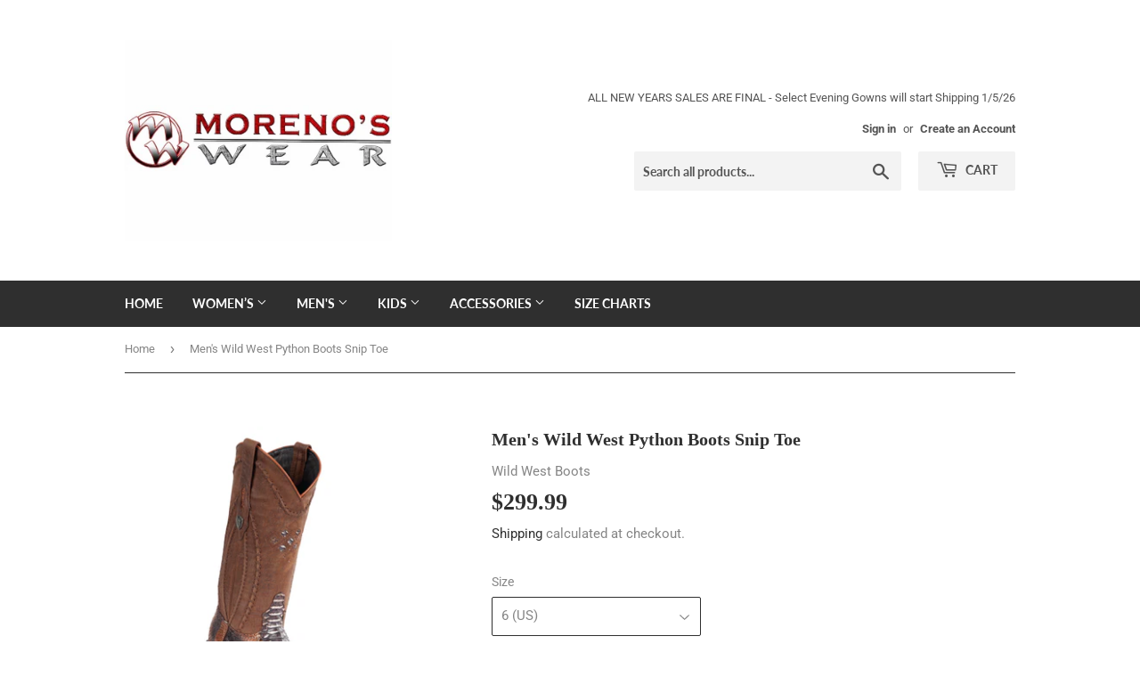

--- FILE ---
content_type: text/html; charset=utf-8
request_url: https://morenoswear.com/products/mens-wild-west-python-boots-snip-toe-6
body_size: 35086
content:
<!doctype html>
<html class="no-touch no-js">
<head>
  <script>(function(H){H.className=H.className.replace(/\bno-js\b/,'js')})(document.documentElement)</script>
  <!-- Basic page needs ================================================== -->
  <meta charset="utf-8">
  <meta http-equiv="X-UA-Compatible" content="IE=edge,chrome=1">

  

  <!-- Title and description ================================================== -->
  <title>
  Men&#39;s Wild West Python Boots Snip Toe &ndash; Moreno&#39;s Wear
  </title>

  
    <meta name="description" content="Moreno&#39;s Wear is pleased to present to you our classic and original 100% Python handcrafted round toe exotic boots. They are your first choice if you truly know the value and appreciation of elegant boots. Every single pair of our collection will keep you satisfied knowing you are purchasing the finest exotic skin and ">
  

  <!-- Product meta ================================================== -->
  <!-- /snippets/social-meta-tags.liquid -->




<meta property="og:site_name" content="Moreno&#39;s Wear">
<meta property="og:url" content="https://morenoswear.com/products/mens-wild-west-python-boots-snip-toe-6">
<meta property="og:title" content="Men's Wild West Python Boots Snip Toe">
<meta property="og:type" content="product">
<meta property="og:description" content="Moreno&#39;s Wear is pleased to present to you our classic and original 100% Python handcrafted round toe exotic boots. They are your first choice if you truly know the value and appreciation of elegant boots. Every single pair of our collection will keep you satisfied knowing you are purchasing the finest exotic skin and ">

  <meta property="og:price:amount" content="299.99">
  <meta property="og:price:currency" content="USD">

<meta property="og:image" content="http://morenoswear.com/cdn/shop/products/Python_Natural_bd11f02f-3528-40b1-ad01-53f607f1e01f_1200x1200.jpg?v=1579921288"><meta property="og:image" content="http://morenoswear.com/cdn/shop/products/Python_Rustic_Brown_14c32996-ca55-447a-b592-4daf064539c7_1200x1200.jpg?v=1579921288"><meta property="og:image" content="http://morenoswear.com/cdn/shop/products/Python_Rustic_Cognac_51db5481-d796-431b-80d0-59e4019c30dd_1200x1200.jpg?v=1579921288">
<meta property="og:image:secure_url" content="https://morenoswear.com/cdn/shop/products/Python_Natural_bd11f02f-3528-40b1-ad01-53f607f1e01f_1200x1200.jpg?v=1579921288"><meta property="og:image:secure_url" content="https://morenoswear.com/cdn/shop/products/Python_Rustic_Brown_14c32996-ca55-447a-b592-4daf064539c7_1200x1200.jpg?v=1579921288"><meta property="og:image:secure_url" content="https://morenoswear.com/cdn/shop/products/Python_Rustic_Cognac_51db5481-d796-431b-80d0-59e4019c30dd_1200x1200.jpg?v=1579921288">


  <meta name="twitter:site" content="@MorenosWear">

<meta name="twitter:card" content="summary_large_image">
<meta name="twitter:title" content="Men's Wild West Python Boots Snip Toe">
<meta name="twitter:description" content="Moreno&#39;s Wear is pleased to present to you our classic and original 100% Python handcrafted round toe exotic boots. They are your first choice if you truly know the value and appreciation of elegant boots. Every single pair of our collection will keep you satisfied knowing you are purchasing the finest exotic skin and ">


  <!-- Helpers ================================================== -->
  <link rel="canonical" href="https://morenoswear.com/products/mens-wild-west-python-boots-snip-toe-6">
  <meta name="viewport" content="width=device-width,initial-scale=1">

  <!-- CSS ================================================== -->
  <link href="//morenoswear.com/cdn/shop/t/6/assets/theme.scss.css?v=70008625480821753941767048232" rel="stylesheet" type="text/css" media="all" />

  <!-- Header hook for plugins ================================================== -->
  <script>window.performance && window.performance.mark && window.performance.mark('shopify.content_for_header.start');</script><meta name="google-site-verification" content="TB9NnzRM131Q79CcXy0tTovFmtJZUaMfIR_wecTNbL8">
<meta id="shopify-digital-wallet" name="shopify-digital-wallet" content="/14279252/digital_wallets/dialog">
<meta name="shopify-checkout-api-token" content="09f28d83383200b60cc16dfaa5731c23">
<meta id="in-context-paypal-metadata" data-shop-id="14279252" data-venmo-supported="false" data-environment="production" data-locale="en_US" data-paypal-v4="true" data-currency="USD">
<link rel="alternate" type="application/json+oembed" href="https://morenoswear.com/products/mens-wild-west-python-boots-snip-toe-6.oembed">
<script async="async" src="/checkouts/internal/preloads.js?locale=en-US"></script>
<link rel="preconnect" href="https://shop.app" crossorigin="anonymous">
<script async="async" src="https://shop.app/checkouts/internal/preloads.js?locale=en-US&shop_id=14279252" crossorigin="anonymous"></script>
<script id="apple-pay-shop-capabilities" type="application/json">{"shopId":14279252,"countryCode":"US","currencyCode":"USD","merchantCapabilities":["supports3DS"],"merchantId":"gid:\/\/shopify\/Shop\/14279252","merchantName":"Moreno's Wear","requiredBillingContactFields":["postalAddress","email","phone"],"requiredShippingContactFields":["postalAddress","email","phone"],"shippingType":"shipping","supportedNetworks":["visa","masterCard","amex","discover","elo","jcb"],"total":{"type":"pending","label":"Moreno's Wear","amount":"1.00"},"shopifyPaymentsEnabled":true,"supportsSubscriptions":true}</script>
<script id="shopify-features" type="application/json">{"accessToken":"09f28d83383200b60cc16dfaa5731c23","betas":["rich-media-storefront-analytics"],"domain":"morenoswear.com","predictiveSearch":true,"shopId":14279252,"locale":"en"}</script>
<script>var Shopify = Shopify || {};
Shopify.shop = "morenos-wear.myshopify.com";
Shopify.locale = "en";
Shopify.currency = {"active":"USD","rate":"1.0"};
Shopify.country = "US";
Shopify.theme = {"name":"Copy of Supply Newest and Updated","id":45709918266,"schema_name":"Supply","schema_version":"7.2.3","theme_store_id":679,"role":"main"};
Shopify.theme.handle = "null";
Shopify.theme.style = {"id":null,"handle":null};
Shopify.cdnHost = "morenoswear.com/cdn";
Shopify.routes = Shopify.routes || {};
Shopify.routes.root = "/";</script>
<script type="module">!function(o){(o.Shopify=o.Shopify||{}).modules=!0}(window);</script>
<script>!function(o){function n(){var o=[];function n(){o.push(Array.prototype.slice.apply(arguments))}return n.q=o,n}var t=o.Shopify=o.Shopify||{};t.loadFeatures=n(),t.autoloadFeatures=n()}(window);</script>
<script>
  window.ShopifyPay = window.ShopifyPay || {};
  window.ShopifyPay.apiHost = "shop.app\/pay";
  window.ShopifyPay.redirectState = null;
</script>
<script id="shop-js-analytics" type="application/json">{"pageType":"product"}</script>
<script defer="defer" async type="module" src="//morenoswear.com/cdn/shopifycloud/shop-js/modules/v2/client.init-shop-cart-sync_BApSsMSl.en.esm.js"></script>
<script defer="defer" async type="module" src="//morenoswear.com/cdn/shopifycloud/shop-js/modules/v2/chunk.common_CBoos6YZ.esm.js"></script>
<script type="module">
  await import("//morenoswear.com/cdn/shopifycloud/shop-js/modules/v2/client.init-shop-cart-sync_BApSsMSl.en.esm.js");
await import("//morenoswear.com/cdn/shopifycloud/shop-js/modules/v2/chunk.common_CBoos6YZ.esm.js");

  window.Shopify.SignInWithShop?.initShopCartSync?.({"fedCMEnabled":true,"windoidEnabled":true});

</script>
<script>
  window.Shopify = window.Shopify || {};
  if (!window.Shopify.featureAssets) window.Shopify.featureAssets = {};
  window.Shopify.featureAssets['shop-js'] = {"shop-cart-sync":["modules/v2/client.shop-cart-sync_DJczDl9f.en.esm.js","modules/v2/chunk.common_CBoos6YZ.esm.js"],"init-fed-cm":["modules/v2/client.init-fed-cm_BzwGC0Wi.en.esm.js","modules/v2/chunk.common_CBoos6YZ.esm.js"],"init-windoid":["modules/v2/client.init-windoid_BS26ThXS.en.esm.js","modules/v2/chunk.common_CBoos6YZ.esm.js"],"shop-cash-offers":["modules/v2/client.shop-cash-offers_DthCPNIO.en.esm.js","modules/v2/chunk.common_CBoos6YZ.esm.js","modules/v2/chunk.modal_Bu1hFZFC.esm.js"],"shop-button":["modules/v2/client.shop-button_D_JX508o.en.esm.js","modules/v2/chunk.common_CBoos6YZ.esm.js"],"init-shop-email-lookup-coordinator":["modules/v2/client.init-shop-email-lookup-coordinator_DFwWcvrS.en.esm.js","modules/v2/chunk.common_CBoos6YZ.esm.js"],"shop-toast-manager":["modules/v2/client.shop-toast-manager_tEhgP2F9.en.esm.js","modules/v2/chunk.common_CBoos6YZ.esm.js"],"shop-login-button":["modules/v2/client.shop-login-button_DwLgFT0K.en.esm.js","modules/v2/chunk.common_CBoos6YZ.esm.js","modules/v2/chunk.modal_Bu1hFZFC.esm.js"],"avatar":["modules/v2/client.avatar_BTnouDA3.en.esm.js"],"init-shop-cart-sync":["modules/v2/client.init-shop-cart-sync_BApSsMSl.en.esm.js","modules/v2/chunk.common_CBoos6YZ.esm.js"],"pay-button":["modules/v2/client.pay-button_BuNmcIr_.en.esm.js","modules/v2/chunk.common_CBoos6YZ.esm.js"],"init-shop-for-new-customer-accounts":["modules/v2/client.init-shop-for-new-customer-accounts_DrjXSI53.en.esm.js","modules/v2/client.shop-login-button_DwLgFT0K.en.esm.js","modules/v2/chunk.common_CBoos6YZ.esm.js","modules/v2/chunk.modal_Bu1hFZFC.esm.js"],"init-customer-accounts-sign-up":["modules/v2/client.init-customer-accounts-sign-up_TlVCiykN.en.esm.js","modules/v2/client.shop-login-button_DwLgFT0K.en.esm.js","modules/v2/chunk.common_CBoos6YZ.esm.js","modules/v2/chunk.modal_Bu1hFZFC.esm.js"],"shop-follow-button":["modules/v2/client.shop-follow-button_C5D3XtBb.en.esm.js","modules/v2/chunk.common_CBoos6YZ.esm.js","modules/v2/chunk.modal_Bu1hFZFC.esm.js"],"checkout-modal":["modules/v2/client.checkout-modal_8TC_1FUY.en.esm.js","modules/v2/chunk.common_CBoos6YZ.esm.js","modules/v2/chunk.modal_Bu1hFZFC.esm.js"],"init-customer-accounts":["modules/v2/client.init-customer-accounts_C0Oh2ljF.en.esm.js","modules/v2/client.shop-login-button_DwLgFT0K.en.esm.js","modules/v2/chunk.common_CBoos6YZ.esm.js","modules/v2/chunk.modal_Bu1hFZFC.esm.js"],"lead-capture":["modules/v2/client.lead-capture_Cq0gfm7I.en.esm.js","modules/v2/chunk.common_CBoos6YZ.esm.js","modules/v2/chunk.modal_Bu1hFZFC.esm.js"],"shop-login":["modules/v2/client.shop-login_BmtnoEUo.en.esm.js","modules/v2/chunk.common_CBoos6YZ.esm.js","modules/v2/chunk.modal_Bu1hFZFC.esm.js"],"payment-terms":["modules/v2/client.payment-terms_BHOWV7U_.en.esm.js","modules/v2/chunk.common_CBoos6YZ.esm.js","modules/v2/chunk.modal_Bu1hFZFC.esm.js"]};
</script>
<script id="__st">var __st={"a":14279252,"offset":-25200,"reqid":"61814fd5-3d90-4bca-ab53-add069f489bb-1768863592","pageurl":"morenoswear.com\/products\/mens-wild-west-python-boots-snip-toe-6","u":"8cfbe9df9ec3","p":"product","rtyp":"product","rid":4388625186874};</script>
<script>window.ShopifyPaypalV4VisibilityTracking = true;</script>
<script id="captcha-bootstrap">!function(){'use strict';const t='contact',e='account',n='new_comment',o=[[t,t],['blogs',n],['comments',n],[t,'customer']],c=[[e,'customer_login'],[e,'guest_login'],[e,'recover_customer_password'],[e,'create_customer']],r=t=>t.map((([t,e])=>`form[action*='/${t}']:not([data-nocaptcha='true']) input[name='form_type'][value='${e}']`)).join(','),a=t=>()=>t?[...document.querySelectorAll(t)].map((t=>t.form)):[];function s(){const t=[...o],e=r(t);return a(e)}const i='password',u='form_key',d=['recaptcha-v3-token','g-recaptcha-response','h-captcha-response',i],f=()=>{try{return window.sessionStorage}catch{return}},m='__shopify_v',_=t=>t.elements[u];function p(t,e,n=!1){try{const o=window.sessionStorage,c=JSON.parse(o.getItem(e)),{data:r}=function(t){const{data:e,action:n}=t;return t[m]||n?{data:e,action:n}:{data:t,action:n}}(c);for(const[e,n]of Object.entries(r))t.elements[e]&&(t.elements[e].value=n);n&&o.removeItem(e)}catch(o){console.error('form repopulation failed',{error:o})}}const l='form_type',E='cptcha';function T(t){t.dataset[E]=!0}const w=window,h=w.document,L='Shopify',v='ce_forms',y='captcha';let A=!1;((t,e)=>{const n=(g='f06e6c50-85a8-45c8-87d0-21a2b65856fe',I='https://cdn.shopify.com/shopifycloud/storefront-forms-hcaptcha/ce_storefront_forms_captcha_hcaptcha.v1.5.2.iife.js',D={infoText:'Protected by hCaptcha',privacyText:'Privacy',termsText:'Terms'},(t,e,n)=>{const o=w[L][v],c=o.bindForm;if(c)return c(t,g,e,D).then(n);var r;o.q.push([[t,g,e,D],n]),r=I,A||(h.body.append(Object.assign(h.createElement('script'),{id:'captcha-provider',async:!0,src:r})),A=!0)});var g,I,D;w[L]=w[L]||{},w[L][v]=w[L][v]||{},w[L][v].q=[],w[L][y]=w[L][y]||{},w[L][y].protect=function(t,e){n(t,void 0,e),T(t)},Object.freeze(w[L][y]),function(t,e,n,w,h,L){const[v,y,A,g]=function(t,e,n){const i=e?o:[],u=t?c:[],d=[...i,...u],f=r(d),m=r(i),_=r(d.filter((([t,e])=>n.includes(e))));return[a(f),a(m),a(_),s()]}(w,h,L),I=t=>{const e=t.target;return e instanceof HTMLFormElement?e:e&&e.form},D=t=>v().includes(t);t.addEventListener('submit',(t=>{const e=I(t);if(!e)return;const n=D(e)&&!e.dataset.hcaptchaBound&&!e.dataset.recaptchaBound,o=_(e),c=g().includes(e)&&(!o||!o.value);(n||c)&&t.preventDefault(),c&&!n&&(function(t){try{if(!f())return;!function(t){const e=f();if(!e)return;const n=_(t);if(!n)return;const o=n.value;o&&e.removeItem(o)}(t);const e=Array.from(Array(32),(()=>Math.random().toString(36)[2])).join('');!function(t,e){_(t)||t.append(Object.assign(document.createElement('input'),{type:'hidden',name:u})),t.elements[u].value=e}(t,e),function(t,e){const n=f();if(!n)return;const o=[...t.querySelectorAll(`input[type='${i}']`)].map((({name:t})=>t)),c=[...d,...o],r={};for(const[a,s]of new FormData(t).entries())c.includes(a)||(r[a]=s);n.setItem(e,JSON.stringify({[m]:1,action:t.action,data:r}))}(t,e)}catch(e){console.error('failed to persist form',e)}}(e),e.submit())}));const S=(t,e)=>{t&&!t.dataset[E]&&(n(t,e.some((e=>e===t))),T(t))};for(const o of['focusin','change'])t.addEventListener(o,(t=>{const e=I(t);D(e)&&S(e,y())}));const B=e.get('form_key'),M=e.get(l),P=B&&M;t.addEventListener('DOMContentLoaded',(()=>{const t=y();if(P)for(const e of t)e.elements[l].value===M&&p(e,B);[...new Set([...A(),...v().filter((t=>'true'===t.dataset.shopifyCaptcha))])].forEach((e=>S(e,t)))}))}(h,new URLSearchParams(w.location.search),n,t,e,['guest_login'])})(!0,!0)}();</script>
<script integrity="sha256-4kQ18oKyAcykRKYeNunJcIwy7WH5gtpwJnB7kiuLZ1E=" data-source-attribution="shopify.loadfeatures" defer="defer" src="//morenoswear.com/cdn/shopifycloud/storefront/assets/storefront/load_feature-a0a9edcb.js" crossorigin="anonymous"></script>
<script crossorigin="anonymous" defer="defer" src="//morenoswear.com/cdn/shopifycloud/storefront/assets/shopify_pay/storefront-65b4c6d7.js?v=20250812"></script>
<script data-source-attribution="shopify.dynamic_checkout.dynamic.init">var Shopify=Shopify||{};Shopify.PaymentButton=Shopify.PaymentButton||{isStorefrontPortableWallets:!0,init:function(){window.Shopify.PaymentButton.init=function(){};var t=document.createElement("script");t.src="https://morenoswear.com/cdn/shopifycloud/portable-wallets/latest/portable-wallets.en.js",t.type="module",document.head.appendChild(t)}};
</script>
<script data-source-attribution="shopify.dynamic_checkout.buyer_consent">
  function portableWalletsHideBuyerConsent(e){var t=document.getElementById("shopify-buyer-consent"),n=document.getElementById("shopify-subscription-policy-button");t&&n&&(t.classList.add("hidden"),t.setAttribute("aria-hidden","true"),n.removeEventListener("click",e))}function portableWalletsShowBuyerConsent(e){var t=document.getElementById("shopify-buyer-consent"),n=document.getElementById("shopify-subscription-policy-button");t&&n&&(t.classList.remove("hidden"),t.removeAttribute("aria-hidden"),n.addEventListener("click",e))}window.Shopify?.PaymentButton&&(window.Shopify.PaymentButton.hideBuyerConsent=portableWalletsHideBuyerConsent,window.Shopify.PaymentButton.showBuyerConsent=portableWalletsShowBuyerConsent);
</script>
<script data-source-attribution="shopify.dynamic_checkout.cart.bootstrap">document.addEventListener("DOMContentLoaded",(function(){function t(){return document.querySelector("shopify-accelerated-checkout-cart, shopify-accelerated-checkout")}if(t())Shopify.PaymentButton.init();else{new MutationObserver((function(e,n){t()&&(Shopify.PaymentButton.init(),n.disconnect())})).observe(document.body,{childList:!0,subtree:!0})}}));
</script>
<link id="shopify-accelerated-checkout-styles" rel="stylesheet" media="screen" href="https://morenoswear.com/cdn/shopifycloud/portable-wallets/latest/accelerated-checkout-backwards-compat.css" crossorigin="anonymous">
<style id="shopify-accelerated-checkout-cart">
        #shopify-buyer-consent {
  margin-top: 1em;
  display: inline-block;
  width: 100%;
}

#shopify-buyer-consent.hidden {
  display: none;
}

#shopify-subscription-policy-button {
  background: none;
  border: none;
  padding: 0;
  text-decoration: underline;
  font-size: inherit;
  cursor: pointer;
}

#shopify-subscription-policy-button::before {
  box-shadow: none;
}

      </style>

<script>window.performance && window.performance.mark && window.performance.mark('shopify.content_for_header.end');</script>

  
  

  <script src="//morenoswear.com/cdn/shop/t/6/assets/jquery-2.2.3.min.js?v=58211863146907186831548722040" type="text/javascript"></script>

  <script src="//morenoswear.com/cdn/shop/t/6/assets/lazysizes.min.js?v=8147953233334221341548722040" async="async"></script>
  <script src="//morenoswear.com/cdn/shop/t/6/assets/vendor.js?v=106177282645720727331548722041" defer="defer"></script>
  <script src="//morenoswear.com/cdn/shop/t/6/assets/theme.js?v=89099465540171999791551898019" defer="defer"></script>





<!--begin-bc-sf-filter-css-->
  <link href="//morenoswear.com/cdn/shop/t/6/assets/bc-sf-filter.scss.css?v=133368395603494276641701124116" rel="stylesheet" type="text/css" media="all" />
<!--start-bc-al-css--><!--end-bc-al-css-->

<!-- Start Widgets Slider CSS --><!-- End Widgets Slider CSS -->

<!--end-bc-sf-filter-css-->
<link href="https://monorail-edge.shopifysvc.com" rel="dns-prefetch">
<script>(function(){if ("sendBeacon" in navigator && "performance" in window) {try {var session_token_from_headers = performance.getEntriesByType('navigation')[0].serverTiming.find(x => x.name == '_s').description;} catch {var session_token_from_headers = undefined;}var session_cookie_matches = document.cookie.match(/_shopify_s=([^;]*)/);var session_token_from_cookie = session_cookie_matches && session_cookie_matches.length === 2 ? session_cookie_matches[1] : "";var session_token = session_token_from_headers || session_token_from_cookie || "";function handle_abandonment_event(e) {var entries = performance.getEntries().filter(function(entry) {return /monorail-edge.shopifysvc.com/.test(entry.name);});if (!window.abandonment_tracked && entries.length === 0) {window.abandonment_tracked = true;var currentMs = Date.now();var navigation_start = performance.timing.navigationStart;var payload = {shop_id: 14279252,url: window.location.href,navigation_start,duration: currentMs - navigation_start,session_token,page_type: "product"};window.navigator.sendBeacon("https://monorail-edge.shopifysvc.com/v1/produce", JSON.stringify({schema_id: "online_store_buyer_site_abandonment/1.1",payload: payload,metadata: {event_created_at_ms: currentMs,event_sent_at_ms: currentMs}}));}}window.addEventListener('pagehide', handle_abandonment_event);}}());</script>
<script id="web-pixels-manager-setup">(function e(e,d,r,n,o){if(void 0===o&&(o={}),!Boolean(null===(a=null===(i=window.Shopify)||void 0===i?void 0:i.analytics)||void 0===a?void 0:a.replayQueue)){var i,a;window.Shopify=window.Shopify||{};var t=window.Shopify;t.analytics=t.analytics||{};var s=t.analytics;s.replayQueue=[],s.publish=function(e,d,r){return s.replayQueue.push([e,d,r]),!0};try{self.performance.mark("wpm:start")}catch(e){}var l=function(){var e={modern:/Edge?\/(1{2}[4-9]|1[2-9]\d|[2-9]\d{2}|\d{4,})\.\d+(\.\d+|)|Firefox\/(1{2}[4-9]|1[2-9]\d|[2-9]\d{2}|\d{4,})\.\d+(\.\d+|)|Chrom(ium|e)\/(9{2}|\d{3,})\.\d+(\.\d+|)|(Maci|X1{2}).+ Version\/(15\.\d+|(1[6-9]|[2-9]\d|\d{3,})\.\d+)([,.]\d+|)( \(\w+\)|)( Mobile\/\w+|) Safari\/|Chrome.+OPR\/(9{2}|\d{3,})\.\d+\.\d+|(CPU[ +]OS|iPhone[ +]OS|CPU[ +]iPhone|CPU IPhone OS|CPU iPad OS)[ +]+(15[._]\d+|(1[6-9]|[2-9]\d|\d{3,})[._]\d+)([._]\d+|)|Android:?[ /-](13[3-9]|1[4-9]\d|[2-9]\d{2}|\d{4,})(\.\d+|)(\.\d+|)|Android.+Firefox\/(13[5-9]|1[4-9]\d|[2-9]\d{2}|\d{4,})\.\d+(\.\d+|)|Android.+Chrom(ium|e)\/(13[3-9]|1[4-9]\d|[2-9]\d{2}|\d{4,})\.\d+(\.\d+|)|SamsungBrowser\/([2-9]\d|\d{3,})\.\d+/,legacy:/Edge?\/(1[6-9]|[2-9]\d|\d{3,})\.\d+(\.\d+|)|Firefox\/(5[4-9]|[6-9]\d|\d{3,})\.\d+(\.\d+|)|Chrom(ium|e)\/(5[1-9]|[6-9]\d|\d{3,})\.\d+(\.\d+|)([\d.]+$|.*Safari\/(?![\d.]+ Edge\/[\d.]+$))|(Maci|X1{2}).+ Version\/(10\.\d+|(1[1-9]|[2-9]\d|\d{3,})\.\d+)([,.]\d+|)( \(\w+\)|)( Mobile\/\w+|) Safari\/|Chrome.+OPR\/(3[89]|[4-9]\d|\d{3,})\.\d+\.\d+|(CPU[ +]OS|iPhone[ +]OS|CPU[ +]iPhone|CPU IPhone OS|CPU iPad OS)[ +]+(10[._]\d+|(1[1-9]|[2-9]\d|\d{3,})[._]\d+)([._]\d+|)|Android:?[ /-](13[3-9]|1[4-9]\d|[2-9]\d{2}|\d{4,})(\.\d+|)(\.\d+|)|Mobile Safari.+OPR\/([89]\d|\d{3,})\.\d+\.\d+|Android.+Firefox\/(13[5-9]|1[4-9]\d|[2-9]\d{2}|\d{4,})\.\d+(\.\d+|)|Android.+Chrom(ium|e)\/(13[3-9]|1[4-9]\d|[2-9]\d{2}|\d{4,})\.\d+(\.\d+|)|Android.+(UC? ?Browser|UCWEB|U3)[ /]?(15\.([5-9]|\d{2,})|(1[6-9]|[2-9]\d|\d{3,})\.\d+)\.\d+|SamsungBrowser\/(5\.\d+|([6-9]|\d{2,})\.\d+)|Android.+MQ{2}Browser\/(14(\.(9|\d{2,})|)|(1[5-9]|[2-9]\d|\d{3,})(\.\d+|))(\.\d+|)|K[Aa][Ii]OS\/(3\.\d+|([4-9]|\d{2,})\.\d+)(\.\d+|)/},d=e.modern,r=e.legacy,n=navigator.userAgent;return n.match(d)?"modern":n.match(r)?"legacy":"unknown"}(),u="modern"===l?"modern":"legacy",c=(null!=n?n:{modern:"",legacy:""})[u],f=function(e){return[e.baseUrl,"/wpm","/b",e.hashVersion,"modern"===e.buildTarget?"m":"l",".js"].join("")}({baseUrl:d,hashVersion:r,buildTarget:u}),m=function(e){var d=e.version,r=e.bundleTarget,n=e.surface,o=e.pageUrl,i=e.monorailEndpoint;return{emit:function(e){var a=e.status,t=e.errorMsg,s=(new Date).getTime(),l=JSON.stringify({metadata:{event_sent_at_ms:s},events:[{schema_id:"web_pixels_manager_load/3.1",payload:{version:d,bundle_target:r,page_url:o,status:a,surface:n,error_msg:t},metadata:{event_created_at_ms:s}}]});if(!i)return console&&console.warn&&console.warn("[Web Pixels Manager] No Monorail endpoint provided, skipping logging."),!1;try{return self.navigator.sendBeacon.bind(self.navigator)(i,l)}catch(e){}var u=new XMLHttpRequest;try{return u.open("POST",i,!0),u.setRequestHeader("Content-Type","text/plain"),u.send(l),!0}catch(e){return console&&console.warn&&console.warn("[Web Pixels Manager] Got an unhandled error while logging to Monorail."),!1}}}}({version:r,bundleTarget:l,surface:e.surface,pageUrl:self.location.href,monorailEndpoint:e.monorailEndpoint});try{o.browserTarget=l,function(e){var d=e.src,r=e.async,n=void 0===r||r,o=e.onload,i=e.onerror,a=e.sri,t=e.scriptDataAttributes,s=void 0===t?{}:t,l=document.createElement("script"),u=document.querySelector("head"),c=document.querySelector("body");if(l.async=n,l.src=d,a&&(l.integrity=a,l.crossOrigin="anonymous"),s)for(var f in s)if(Object.prototype.hasOwnProperty.call(s,f))try{l.dataset[f]=s[f]}catch(e){}if(o&&l.addEventListener("load",o),i&&l.addEventListener("error",i),u)u.appendChild(l);else{if(!c)throw new Error("Did not find a head or body element to append the script");c.appendChild(l)}}({src:f,async:!0,onload:function(){if(!function(){var e,d;return Boolean(null===(d=null===(e=window.Shopify)||void 0===e?void 0:e.analytics)||void 0===d?void 0:d.initialized)}()){var d=window.webPixelsManager.init(e)||void 0;if(d){var r=window.Shopify.analytics;r.replayQueue.forEach((function(e){var r=e[0],n=e[1],o=e[2];d.publishCustomEvent(r,n,o)})),r.replayQueue=[],r.publish=d.publishCustomEvent,r.visitor=d.visitor,r.initialized=!0}}},onerror:function(){return m.emit({status:"failed",errorMsg:"".concat(f," has failed to load")})},sri:function(e){var d=/^sha384-[A-Za-z0-9+/=]+$/;return"string"==typeof e&&d.test(e)}(c)?c:"",scriptDataAttributes:o}),m.emit({status:"loading"})}catch(e){m.emit({status:"failed",errorMsg:(null==e?void 0:e.message)||"Unknown error"})}}})({shopId: 14279252,storefrontBaseUrl: "https://morenoswear.com",extensionsBaseUrl: "https://extensions.shopifycdn.com/cdn/shopifycloud/web-pixels-manager",monorailEndpoint: "https://monorail-edge.shopifysvc.com/unstable/produce_batch",surface: "storefront-renderer",enabledBetaFlags: ["2dca8a86"],webPixelsConfigList: [{"id":"451281094","configuration":"{\"config\":\"{\\\"pixel_id\\\":\\\"AW-756891034\\\",\\\"target_country\\\":\\\"US\\\",\\\"gtag_events\\\":[{\\\"type\\\":\\\"search\\\",\\\"action_label\\\":\\\"AW-756891034\\\/jINjCJDd5pYBEJr79OgC\\\"},{\\\"type\\\":\\\"begin_checkout\\\",\\\"action_label\\\":\\\"AW-756891034\\\/Y12wCI3d5pYBEJr79OgC\\\"},{\\\"type\\\":\\\"view_item\\\",\\\"action_label\\\":[\\\"AW-756891034\\\/UkO5CIfd5pYBEJr79OgC\\\",\\\"MC-4FM965HVJM\\\"]},{\\\"type\\\":\\\"purchase\\\",\\\"action_label\\\":[\\\"AW-756891034\\\/oGMwCITd5pYBEJr79OgC\\\",\\\"MC-4FM965HVJM\\\"]},{\\\"type\\\":\\\"page_view\\\",\\\"action_label\\\":[\\\"AW-756891034\\\/Dp3mCIHd5pYBEJr79OgC\\\",\\\"MC-4FM965HVJM\\\"]},{\\\"type\\\":\\\"add_payment_info\\\",\\\"action_label\\\":\\\"AW-756891034\\\/cpWZCJPd5pYBEJr79OgC\\\"},{\\\"type\\\":\\\"add_to_cart\\\",\\\"action_label\\\":\\\"AW-756891034\\\/M_WICIrd5pYBEJr79OgC\\\"}],\\\"enable_monitoring_mode\\\":false}\"}","eventPayloadVersion":"v1","runtimeContext":"OPEN","scriptVersion":"b2a88bafab3e21179ed38636efcd8a93","type":"APP","apiClientId":1780363,"privacyPurposes":[],"dataSharingAdjustments":{"protectedCustomerApprovalScopes":["read_customer_address","read_customer_email","read_customer_name","read_customer_personal_data","read_customer_phone"]}},{"id":"shopify-app-pixel","configuration":"{}","eventPayloadVersion":"v1","runtimeContext":"STRICT","scriptVersion":"0450","apiClientId":"shopify-pixel","type":"APP","privacyPurposes":["ANALYTICS","MARKETING"]},{"id":"shopify-custom-pixel","eventPayloadVersion":"v1","runtimeContext":"LAX","scriptVersion":"0450","apiClientId":"shopify-pixel","type":"CUSTOM","privacyPurposes":["ANALYTICS","MARKETING"]}],isMerchantRequest: false,initData: {"shop":{"name":"Moreno's Wear","paymentSettings":{"currencyCode":"USD"},"myshopifyDomain":"morenos-wear.myshopify.com","countryCode":"US","storefrontUrl":"https:\/\/morenoswear.com"},"customer":null,"cart":null,"checkout":null,"productVariants":[{"price":{"amount":299.99,"currencyCode":"USD"},"product":{"title":"Men's Wild West Python Boots Snip Toe","vendor":"Wild West Boots","id":"4388625186874","untranslatedTitle":"Men's Wild West Python Boots Snip Toe","url":"\/products\/mens-wild-west-python-boots-snip-toe-6","type":""},"id":"31301865701434","image":{"src":"\/\/morenoswear.com\/cdn\/shop\/products\/Python_Rustic_Cognac_51db5481-d796-431b-80d0-59e4019c30dd.jpg?v=1579921288"},"sku":"","title":"6 (US) \/ Rustic Cognac \/ Python","untranslatedTitle":"6 (US) \/ Rustic Cognac \/ Python"},{"price":{"amount":299.99,"currencyCode":"USD"},"product":{"title":"Men's Wild West Python Boots Snip Toe","vendor":"Wild West Boots","id":"4388625186874","untranslatedTitle":"Men's Wild West Python Boots Snip Toe","url":"\/products\/mens-wild-west-python-boots-snip-toe-6","type":""},"id":"31301865766970","image":{"src":"\/\/morenoswear.com\/cdn\/shop\/products\/Python_Natural_bd11f02f-3528-40b1-ad01-53f607f1e01f.jpg?v=1579921288"},"sku":"","title":"6 (US) \/ Natural \/ Python","untranslatedTitle":"6 (US) \/ Natural \/ Python"},{"price":{"amount":299.99,"currencyCode":"USD"},"product":{"title":"Men's Wild West Python Boots Snip Toe","vendor":"Wild West Boots","id":"4388625186874","untranslatedTitle":"Men's Wild West Python Boots Snip Toe","url":"\/products\/mens-wild-west-python-boots-snip-toe-6","type":""},"id":"31301865799738","image":{"src":"\/\/morenoswear.com\/cdn\/shop\/products\/Python_Rustic_Brown_14c32996-ca55-447a-b592-4daf064539c7.jpg?v=1579921288"},"sku":"","title":"6 (US) \/ Rustic Brown \/ Python","untranslatedTitle":"6 (US) \/ Rustic Brown \/ Python"},{"price":{"amount":299.99,"currencyCode":"USD"},"product":{"title":"Men's Wild West Python Boots Snip Toe","vendor":"Wild West Boots","id":"4388625186874","untranslatedTitle":"Men's Wild West Python Boots Snip Toe","url":"\/products\/mens-wild-west-python-boots-snip-toe-6","type":""},"id":"31301865832506","image":{"src":"\/\/morenoswear.com\/cdn\/shop\/products\/Python_Sanded_Brown_e41e44e0-64cd-4196-8a64-aed87a12d8c5.jpg?v=1579921288"},"sku":"","title":"6 (US) \/ Brown (Suede Finish) \/ Python","untranslatedTitle":"6 (US) \/ Brown (Suede Finish) \/ Python"},{"price":{"amount":299.99,"currencyCode":"USD"},"product":{"title":"Men's Wild West Python Boots Snip Toe","vendor":"Wild West Boots","id":"4388625186874","untranslatedTitle":"Men's Wild West Python Boots Snip Toe","url":"\/products\/mens-wild-west-python-boots-snip-toe-6","type":""},"id":"31301865865274","image":{"src":"\/\/morenoswear.com\/cdn\/shop\/products\/Python_Sanded_Black_6933cbd1-7e58-4192-9acc-fbf26abcc792.jpg?v=1579921288"},"sku":"","title":"6 (US) \/ Black (Grasso) \/ Python","untranslatedTitle":"6 (US) \/ Black (Grasso) \/ Python"},{"price":{"amount":299.99,"currencyCode":"USD"},"product":{"title":"Men's Wild West Python Boots Snip Toe","vendor":"Wild West Boots","id":"4388625186874","untranslatedTitle":"Men's Wild West Python Boots Snip Toe","url":"\/products\/mens-wild-west-python-boots-snip-toe-6","type":""},"id":"31301865898042","image":{"src":"\/\/morenoswear.com\/cdn\/shop\/products\/Python_Rustic_Cognac_51db5481-d796-431b-80d0-59e4019c30dd.jpg?v=1579921288"},"sku":"","title":"6.5 (US) \/ Rustic Cognac \/ Python","untranslatedTitle":"6.5 (US) \/ Rustic Cognac \/ Python"},{"price":{"amount":299.99,"currencyCode":"USD"},"product":{"title":"Men's Wild West Python Boots Snip Toe","vendor":"Wild West Boots","id":"4388625186874","untranslatedTitle":"Men's Wild West Python Boots Snip Toe","url":"\/products\/mens-wild-west-python-boots-snip-toe-6","type":""},"id":"31301865930810","image":{"src":"\/\/morenoswear.com\/cdn\/shop\/products\/Python_Natural_bd11f02f-3528-40b1-ad01-53f607f1e01f.jpg?v=1579921288"},"sku":"","title":"6.5 (US) \/ Natural \/ Python","untranslatedTitle":"6.5 (US) \/ Natural \/ Python"},{"price":{"amount":299.99,"currencyCode":"USD"},"product":{"title":"Men's Wild West Python Boots Snip Toe","vendor":"Wild West Boots","id":"4388625186874","untranslatedTitle":"Men's Wild West Python Boots Snip Toe","url":"\/products\/mens-wild-west-python-boots-snip-toe-6","type":""},"id":"31301865963578","image":{"src":"\/\/morenoswear.com\/cdn\/shop\/products\/Python_Rustic_Brown_14c32996-ca55-447a-b592-4daf064539c7.jpg?v=1579921288"},"sku":"","title":"6.5 (US) \/ Rustic Brown \/ Python","untranslatedTitle":"6.5 (US) \/ Rustic Brown \/ Python"},{"price":{"amount":299.99,"currencyCode":"USD"},"product":{"title":"Men's Wild West Python Boots Snip Toe","vendor":"Wild West Boots","id":"4388625186874","untranslatedTitle":"Men's Wild West Python Boots Snip Toe","url":"\/products\/mens-wild-west-python-boots-snip-toe-6","type":""},"id":"31301865996346","image":{"src":"\/\/morenoswear.com\/cdn\/shop\/products\/Python_Sanded_Brown_e41e44e0-64cd-4196-8a64-aed87a12d8c5.jpg?v=1579921288"},"sku":"","title":"6.5 (US) \/ Brown (Suede Finish) \/ Python","untranslatedTitle":"6.5 (US) \/ Brown (Suede Finish) \/ Python"},{"price":{"amount":299.99,"currencyCode":"USD"},"product":{"title":"Men's Wild West Python Boots Snip Toe","vendor":"Wild West Boots","id":"4388625186874","untranslatedTitle":"Men's Wild West Python Boots Snip Toe","url":"\/products\/mens-wild-west-python-boots-snip-toe-6","type":""},"id":"31301866029114","image":{"src":"\/\/morenoswear.com\/cdn\/shop\/products\/Python_Sanded_Black_6933cbd1-7e58-4192-9acc-fbf26abcc792.jpg?v=1579921288"},"sku":"","title":"6.5 (US) \/ Black (Grasso) \/ Python","untranslatedTitle":"6.5 (US) \/ Black (Grasso) \/ Python"},{"price":{"amount":299.99,"currencyCode":"USD"},"product":{"title":"Men's Wild West Python Boots Snip Toe","vendor":"Wild West Boots","id":"4388625186874","untranslatedTitle":"Men's Wild West Python Boots Snip Toe","url":"\/products\/mens-wild-west-python-boots-snip-toe-6","type":""},"id":"31301866061882","image":{"src":"\/\/morenoswear.com\/cdn\/shop\/products\/Python_Rustic_Cognac_51db5481-d796-431b-80d0-59e4019c30dd.jpg?v=1579921288"},"sku":"","title":"7 (US) \/ Rustic Cognac \/ Python","untranslatedTitle":"7 (US) \/ Rustic Cognac \/ Python"},{"price":{"amount":299.99,"currencyCode":"USD"},"product":{"title":"Men's Wild West Python Boots Snip Toe","vendor":"Wild West Boots","id":"4388625186874","untranslatedTitle":"Men's Wild West Python Boots Snip Toe","url":"\/products\/mens-wild-west-python-boots-snip-toe-6","type":""},"id":"31301866094650","image":{"src":"\/\/morenoswear.com\/cdn\/shop\/products\/Python_Natural_bd11f02f-3528-40b1-ad01-53f607f1e01f.jpg?v=1579921288"},"sku":"","title":"7 (US) \/ Natural \/ Python","untranslatedTitle":"7 (US) \/ Natural \/ Python"},{"price":{"amount":299.99,"currencyCode":"USD"},"product":{"title":"Men's Wild West Python Boots Snip Toe","vendor":"Wild West Boots","id":"4388625186874","untranslatedTitle":"Men's Wild West Python Boots Snip Toe","url":"\/products\/mens-wild-west-python-boots-snip-toe-6","type":""},"id":"31301866127418","image":{"src":"\/\/morenoswear.com\/cdn\/shop\/products\/Python_Rustic_Brown_14c32996-ca55-447a-b592-4daf064539c7.jpg?v=1579921288"},"sku":"","title":"7 (US) \/ Rustic Brown \/ Python","untranslatedTitle":"7 (US) \/ Rustic Brown \/ Python"},{"price":{"amount":299.99,"currencyCode":"USD"},"product":{"title":"Men's Wild West Python Boots Snip Toe","vendor":"Wild West Boots","id":"4388625186874","untranslatedTitle":"Men's Wild West Python Boots Snip Toe","url":"\/products\/mens-wild-west-python-boots-snip-toe-6","type":""},"id":"31301866160186","image":{"src":"\/\/morenoswear.com\/cdn\/shop\/products\/Python_Sanded_Brown_e41e44e0-64cd-4196-8a64-aed87a12d8c5.jpg?v=1579921288"},"sku":"","title":"7 (US) \/ Brown (Suede Finish) \/ Python","untranslatedTitle":"7 (US) \/ Brown (Suede Finish) \/ Python"},{"price":{"amount":299.99,"currencyCode":"USD"},"product":{"title":"Men's Wild West Python Boots Snip Toe","vendor":"Wild West Boots","id":"4388625186874","untranslatedTitle":"Men's Wild West Python Boots Snip Toe","url":"\/products\/mens-wild-west-python-boots-snip-toe-6","type":""},"id":"31301866192954","image":{"src":"\/\/morenoswear.com\/cdn\/shop\/products\/Python_Sanded_Black_6933cbd1-7e58-4192-9acc-fbf26abcc792.jpg?v=1579921288"},"sku":"","title":"7 (US) \/ Black (Grasso) \/ Python","untranslatedTitle":"7 (US) \/ Black (Grasso) \/ Python"},{"price":{"amount":299.99,"currencyCode":"USD"},"product":{"title":"Men's Wild West Python Boots Snip Toe","vendor":"Wild West Boots","id":"4388625186874","untranslatedTitle":"Men's Wild West Python Boots Snip Toe","url":"\/products\/mens-wild-west-python-boots-snip-toe-6","type":""},"id":"31301866225722","image":{"src":"\/\/morenoswear.com\/cdn\/shop\/products\/Python_Rustic_Cognac_51db5481-d796-431b-80d0-59e4019c30dd.jpg?v=1579921288"},"sku":"","title":"7.5 (US) \/ Rustic Cognac \/ Python","untranslatedTitle":"7.5 (US) \/ Rustic Cognac \/ Python"},{"price":{"amount":299.99,"currencyCode":"USD"},"product":{"title":"Men's Wild West Python Boots Snip Toe","vendor":"Wild West Boots","id":"4388625186874","untranslatedTitle":"Men's Wild West Python Boots Snip Toe","url":"\/products\/mens-wild-west-python-boots-snip-toe-6","type":""},"id":"31301866258490","image":{"src":"\/\/morenoswear.com\/cdn\/shop\/products\/Python_Natural_bd11f02f-3528-40b1-ad01-53f607f1e01f.jpg?v=1579921288"},"sku":"","title":"7.5 (US) \/ Natural \/ Python","untranslatedTitle":"7.5 (US) \/ Natural \/ Python"},{"price":{"amount":299.99,"currencyCode":"USD"},"product":{"title":"Men's Wild West Python Boots Snip Toe","vendor":"Wild West Boots","id":"4388625186874","untranslatedTitle":"Men's Wild West Python Boots Snip Toe","url":"\/products\/mens-wild-west-python-boots-snip-toe-6","type":""},"id":"31301866291258","image":{"src":"\/\/morenoswear.com\/cdn\/shop\/products\/Python_Rustic_Brown_14c32996-ca55-447a-b592-4daf064539c7.jpg?v=1579921288"},"sku":"","title":"7.5 (US) \/ Rustic Brown \/ Python","untranslatedTitle":"7.5 (US) \/ Rustic Brown \/ Python"},{"price":{"amount":299.99,"currencyCode":"USD"},"product":{"title":"Men's Wild West Python Boots Snip Toe","vendor":"Wild West Boots","id":"4388625186874","untranslatedTitle":"Men's Wild West Python Boots Snip Toe","url":"\/products\/mens-wild-west-python-boots-snip-toe-6","type":""},"id":"31301866324026","image":{"src":"\/\/morenoswear.com\/cdn\/shop\/products\/Python_Sanded_Brown_e41e44e0-64cd-4196-8a64-aed87a12d8c5.jpg?v=1579921288"},"sku":"","title":"7.5 (US) \/ Brown (Suede Finish) \/ Python","untranslatedTitle":"7.5 (US) \/ Brown (Suede Finish) \/ Python"},{"price":{"amount":299.99,"currencyCode":"USD"},"product":{"title":"Men's Wild West Python Boots Snip Toe","vendor":"Wild West Boots","id":"4388625186874","untranslatedTitle":"Men's Wild West Python Boots Snip Toe","url":"\/products\/mens-wild-west-python-boots-snip-toe-6","type":""},"id":"31301866356794","image":{"src":"\/\/morenoswear.com\/cdn\/shop\/products\/Python_Sanded_Black_6933cbd1-7e58-4192-9acc-fbf26abcc792.jpg?v=1579921288"},"sku":"","title":"7.5 (US) \/ Black (Grasso) \/ Python","untranslatedTitle":"7.5 (US) \/ Black (Grasso) \/ Python"},{"price":{"amount":299.99,"currencyCode":"USD"},"product":{"title":"Men's Wild West Python Boots Snip Toe","vendor":"Wild West Boots","id":"4388625186874","untranslatedTitle":"Men's Wild West Python Boots Snip Toe","url":"\/products\/mens-wild-west-python-boots-snip-toe-6","type":""},"id":"31301866389562","image":{"src":"\/\/morenoswear.com\/cdn\/shop\/products\/Python_Rustic_Cognac_51db5481-d796-431b-80d0-59e4019c30dd.jpg?v=1579921288"},"sku":"","title":"8 (US) \/ Rustic Cognac \/ Python","untranslatedTitle":"8 (US) \/ Rustic Cognac \/ Python"},{"price":{"amount":299.99,"currencyCode":"USD"},"product":{"title":"Men's Wild West Python Boots Snip Toe","vendor":"Wild West Boots","id":"4388625186874","untranslatedTitle":"Men's Wild West Python Boots Snip Toe","url":"\/products\/mens-wild-west-python-boots-snip-toe-6","type":""},"id":"31301866422330","image":{"src":"\/\/morenoswear.com\/cdn\/shop\/products\/Python_Natural_bd11f02f-3528-40b1-ad01-53f607f1e01f.jpg?v=1579921288"},"sku":"","title":"8 (US) \/ Natural \/ Python","untranslatedTitle":"8 (US) \/ Natural \/ Python"},{"price":{"amount":299.99,"currencyCode":"USD"},"product":{"title":"Men's Wild West Python Boots Snip Toe","vendor":"Wild West Boots","id":"4388625186874","untranslatedTitle":"Men's Wild West Python Boots Snip Toe","url":"\/products\/mens-wild-west-python-boots-snip-toe-6","type":""},"id":"31301866455098","image":{"src":"\/\/morenoswear.com\/cdn\/shop\/products\/Python_Rustic_Brown_14c32996-ca55-447a-b592-4daf064539c7.jpg?v=1579921288"},"sku":"","title":"8 (US) \/ Rustic Brown \/ Python","untranslatedTitle":"8 (US) \/ Rustic Brown \/ Python"},{"price":{"amount":299.99,"currencyCode":"USD"},"product":{"title":"Men's Wild West Python Boots Snip Toe","vendor":"Wild West Boots","id":"4388625186874","untranslatedTitle":"Men's Wild West Python Boots Snip Toe","url":"\/products\/mens-wild-west-python-boots-snip-toe-6","type":""},"id":"31301866487866","image":{"src":"\/\/morenoswear.com\/cdn\/shop\/products\/Python_Sanded_Brown_e41e44e0-64cd-4196-8a64-aed87a12d8c5.jpg?v=1579921288"},"sku":"","title":"8 (US) \/ Brown (Suede Finish) \/ Python","untranslatedTitle":"8 (US) \/ Brown (Suede Finish) \/ Python"},{"price":{"amount":299.99,"currencyCode":"USD"},"product":{"title":"Men's Wild West Python Boots Snip Toe","vendor":"Wild West Boots","id":"4388625186874","untranslatedTitle":"Men's Wild West Python Boots Snip Toe","url":"\/products\/mens-wild-west-python-boots-snip-toe-6","type":""},"id":"31301866520634","image":{"src":"\/\/morenoswear.com\/cdn\/shop\/products\/Python_Sanded_Black_6933cbd1-7e58-4192-9acc-fbf26abcc792.jpg?v=1579921288"},"sku":"","title":"8 (US) \/ Black (Grasso) \/ Python","untranslatedTitle":"8 (US) \/ Black (Grasso) \/ Python"},{"price":{"amount":299.99,"currencyCode":"USD"},"product":{"title":"Men's Wild West Python Boots Snip Toe","vendor":"Wild West Boots","id":"4388625186874","untranslatedTitle":"Men's Wild West Python Boots Snip Toe","url":"\/products\/mens-wild-west-python-boots-snip-toe-6","type":""},"id":"31301866553402","image":{"src":"\/\/morenoswear.com\/cdn\/shop\/products\/Python_Rustic_Cognac_51db5481-d796-431b-80d0-59e4019c30dd.jpg?v=1579921288"},"sku":"","title":"8.5 (US) \/ Rustic Cognac \/ Python","untranslatedTitle":"8.5 (US) \/ Rustic Cognac \/ Python"},{"price":{"amount":299.99,"currencyCode":"USD"},"product":{"title":"Men's Wild West Python Boots Snip Toe","vendor":"Wild West Boots","id":"4388625186874","untranslatedTitle":"Men's Wild West Python Boots Snip Toe","url":"\/products\/mens-wild-west-python-boots-snip-toe-6","type":""},"id":"31301866586170","image":{"src":"\/\/morenoswear.com\/cdn\/shop\/products\/Python_Natural_bd11f02f-3528-40b1-ad01-53f607f1e01f.jpg?v=1579921288"},"sku":"","title":"8.5 (US) \/ Natural \/ Python","untranslatedTitle":"8.5 (US) \/ Natural \/ Python"},{"price":{"amount":299.99,"currencyCode":"USD"},"product":{"title":"Men's Wild West Python Boots Snip Toe","vendor":"Wild West Boots","id":"4388625186874","untranslatedTitle":"Men's Wild West Python Boots Snip Toe","url":"\/products\/mens-wild-west-python-boots-snip-toe-6","type":""},"id":"31301866618938","image":{"src":"\/\/morenoswear.com\/cdn\/shop\/products\/Python_Rustic_Brown_14c32996-ca55-447a-b592-4daf064539c7.jpg?v=1579921288"},"sku":"","title":"8.5 (US) \/ Rustic Brown \/ Python","untranslatedTitle":"8.5 (US) \/ Rustic Brown \/ Python"},{"price":{"amount":299.99,"currencyCode":"USD"},"product":{"title":"Men's Wild West Python Boots Snip Toe","vendor":"Wild West Boots","id":"4388625186874","untranslatedTitle":"Men's Wild West Python Boots Snip Toe","url":"\/products\/mens-wild-west-python-boots-snip-toe-6","type":""},"id":"31301866651706","image":{"src":"\/\/morenoswear.com\/cdn\/shop\/products\/Python_Sanded_Brown_e41e44e0-64cd-4196-8a64-aed87a12d8c5.jpg?v=1579921288"},"sku":"","title":"8.5 (US) \/ Brown (Suede Finish) \/ Python","untranslatedTitle":"8.5 (US) \/ Brown (Suede Finish) \/ Python"},{"price":{"amount":299.99,"currencyCode":"USD"},"product":{"title":"Men's Wild West Python Boots Snip Toe","vendor":"Wild West Boots","id":"4388625186874","untranslatedTitle":"Men's Wild West Python Boots Snip Toe","url":"\/products\/mens-wild-west-python-boots-snip-toe-6","type":""},"id":"31301866684474","image":{"src":"\/\/morenoswear.com\/cdn\/shop\/products\/Python_Sanded_Black_6933cbd1-7e58-4192-9acc-fbf26abcc792.jpg?v=1579921288"},"sku":"","title":"8.5 (US) \/ Black (Grasso) \/ Python","untranslatedTitle":"8.5 (US) \/ Black (Grasso) \/ Python"},{"price":{"amount":299.99,"currencyCode":"USD"},"product":{"title":"Men's Wild West Python Boots Snip Toe","vendor":"Wild West Boots","id":"4388625186874","untranslatedTitle":"Men's Wild West Python Boots Snip Toe","url":"\/products\/mens-wild-west-python-boots-snip-toe-6","type":""},"id":"31301866717242","image":{"src":"\/\/morenoswear.com\/cdn\/shop\/products\/Python_Rustic_Cognac_51db5481-d796-431b-80d0-59e4019c30dd.jpg?v=1579921288"},"sku":"","title":"9 (US) \/ Rustic Cognac \/ Python","untranslatedTitle":"9 (US) \/ Rustic Cognac \/ Python"},{"price":{"amount":299.99,"currencyCode":"USD"},"product":{"title":"Men's Wild West Python Boots Snip Toe","vendor":"Wild West Boots","id":"4388625186874","untranslatedTitle":"Men's Wild West Python Boots Snip Toe","url":"\/products\/mens-wild-west-python-boots-snip-toe-6","type":""},"id":"31301866750010","image":{"src":"\/\/morenoswear.com\/cdn\/shop\/products\/Python_Natural_bd11f02f-3528-40b1-ad01-53f607f1e01f.jpg?v=1579921288"},"sku":"","title":"9 (US) \/ Natural \/ Python","untranslatedTitle":"9 (US) \/ Natural \/ Python"},{"price":{"amount":299.99,"currencyCode":"USD"},"product":{"title":"Men's Wild West Python Boots Snip Toe","vendor":"Wild West Boots","id":"4388625186874","untranslatedTitle":"Men's Wild West Python Boots Snip Toe","url":"\/products\/mens-wild-west-python-boots-snip-toe-6","type":""},"id":"31301866782778","image":{"src":"\/\/morenoswear.com\/cdn\/shop\/products\/Python_Rustic_Brown_14c32996-ca55-447a-b592-4daf064539c7.jpg?v=1579921288"},"sku":"","title":"9 (US) \/ Rustic Brown \/ Python","untranslatedTitle":"9 (US) \/ Rustic Brown \/ Python"},{"price":{"amount":299.99,"currencyCode":"USD"},"product":{"title":"Men's Wild West Python Boots Snip Toe","vendor":"Wild West Boots","id":"4388625186874","untranslatedTitle":"Men's Wild West Python Boots Snip Toe","url":"\/products\/mens-wild-west-python-boots-snip-toe-6","type":""},"id":"31301866815546","image":{"src":"\/\/morenoswear.com\/cdn\/shop\/products\/Python_Sanded_Brown_e41e44e0-64cd-4196-8a64-aed87a12d8c5.jpg?v=1579921288"},"sku":"","title":"9 (US) \/ Brown (Suede Finish) \/ Python","untranslatedTitle":"9 (US) \/ Brown (Suede Finish) \/ Python"},{"price":{"amount":299.99,"currencyCode":"USD"},"product":{"title":"Men's Wild West Python Boots Snip Toe","vendor":"Wild West Boots","id":"4388625186874","untranslatedTitle":"Men's Wild West Python Boots Snip Toe","url":"\/products\/mens-wild-west-python-boots-snip-toe-6","type":""},"id":"31301866848314","image":{"src":"\/\/morenoswear.com\/cdn\/shop\/products\/Python_Sanded_Black_6933cbd1-7e58-4192-9acc-fbf26abcc792.jpg?v=1579921288"},"sku":"","title":"9 (US) \/ Black (Grasso) \/ Python","untranslatedTitle":"9 (US) \/ Black (Grasso) \/ Python"},{"price":{"amount":299.99,"currencyCode":"USD"},"product":{"title":"Men's Wild West Python Boots Snip Toe","vendor":"Wild West Boots","id":"4388625186874","untranslatedTitle":"Men's Wild West Python Boots Snip Toe","url":"\/products\/mens-wild-west-python-boots-snip-toe-6","type":""},"id":"31301866881082","image":{"src":"\/\/morenoswear.com\/cdn\/shop\/products\/Python_Rustic_Cognac_51db5481-d796-431b-80d0-59e4019c30dd.jpg?v=1579921288"},"sku":"","title":"9.5 (US) \/ Rustic Cognac \/ Python","untranslatedTitle":"9.5 (US) \/ Rustic Cognac \/ Python"},{"price":{"amount":299.99,"currencyCode":"USD"},"product":{"title":"Men's Wild West Python Boots Snip Toe","vendor":"Wild West Boots","id":"4388625186874","untranslatedTitle":"Men's Wild West Python Boots Snip Toe","url":"\/products\/mens-wild-west-python-boots-snip-toe-6","type":""},"id":"31301866913850","image":{"src":"\/\/morenoswear.com\/cdn\/shop\/products\/Python_Natural_bd11f02f-3528-40b1-ad01-53f607f1e01f.jpg?v=1579921288"},"sku":"","title":"9.5 (US) \/ Natural \/ Python","untranslatedTitle":"9.5 (US) \/ Natural \/ Python"},{"price":{"amount":299.99,"currencyCode":"USD"},"product":{"title":"Men's Wild West Python Boots Snip Toe","vendor":"Wild West Boots","id":"4388625186874","untranslatedTitle":"Men's Wild West Python Boots Snip Toe","url":"\/products\/mens-wild-west-python-boots-snip-toe-6","type":""},"id":"31301866946618","image":{"src":"\/\/morenoswear.com\/cdn\/shop\/products\/Python_Rustic_Brown_14c32996-ca55-447a-b592-4daf064539c7.jpg?v=1579921288"},"sku":"","title":"9.5 (US) \/ Rustic Brown \/ Python","untranslatedTitle":"9.5 (US) \/ Rustic Brown \/ Python"},{"price":{"amount":299.99,"currencyCode":"USD"},"product":{"title":"Men's Wild West Python Boots Snip Toe","vendor":"Wild West Boots","id":"4388625186874","untranslatedTitle":"Men's Wild West Python Boots Snip Toe","url":"\/products\/mens-wild-west-python-boots-snip-toe-6","type":""},"id":"31301866979386","image":{"src":"\/\/morenoswear.com\/cdn\/shop\/products\/Python_Sanded_Brown_e41e44e0-64cd-4196-8a64-aed87a12d8c5.jpg?v=1579921288"},"sku":"","title":"9.5 (US) \/ Brown (Suede Finish) \/ Python","untranslatedTitle":"9.5 (US) \/ Brown (Suede Finish) \/ Python"},{"price":{"amount":299.99,"currencyCode":"USD"},"product":{"title":"Men's Wild West Python Boots Snip Toe","vendor":"Wild West Boots","id":"4388625186874","untranslatedTitle":"Men's Wild West Python Boots Snip Toe","url":"\/products\/mens-wild-west-python-boots-snip-toe-6","type":""},"id":"31301867012154","image":{"src":"\/\/morenoswear.com\/cdn\/shop\/products\/Python_Sanded_Black_6933cbd1-7e58-4192-9acc-fbf26abcc792.jpg?v=1579921288"},"sku":"","title":"9.5 (US) \/ Black (Grasso) \/ Python","untranslatedTitle":"9.5 (US) \/ Black (Grasso) \/ Python"},{"price":{"amount":299.99,"currencyCode":"USD"},"product":{"title":"Men's Wild West Python Boots Snip Toe","vendor":"Wild West Boots","id":"4388625186874","untranslatedTitle":"Men's Wild West Python Boots Snip Toe","url":"\/products\/mens-wild-west-python-boots-snip-toe-6","type":""},"id":"31301867044922","image":{"src":"\/\/morenoswear.com\/cdn\/shop\/products\/Python_Rustic_Cognac_51db5481-d796-431b-80d0-59e4019c30dd.jpg?v=1579921288"},"sku":"","title":"10 (US) \/ Rustic Cognac \/ Python","untranslatedTitle":"10 (US) \/ Rustic Cognac \/ Python"},{"price":{"amount":299.99,"currencyCode":"USD"},"product":{"title":"Men's Wild West Python Boots Snip Toe","vendor":"Wild West Boots","id":"4388625186874","untranslatedTitle":"Men's Wild West Python Boots Snip Toe","url":"\/products\/mens-wild-west-python-boots-snip-toe-6","type":""},"id":"31301867077690","image":{"src":"\/\/morenoswear.com\/cdn\/shop\/products\/Python_Natural_bd11f02f-3528-40b1-ad01-53f607f1e01f.jpg?v=1579921288"},"sku":"","title":"10 (US) \/ Natural \/ Python","untranslatedTitle":"10 (US) \/ Natural \/ Python"},{"price":{"amount":299.99,"currencyCode":"USD"},"product":{"title":"Men's Wild West Python Boots Snip Toe","vendor":"Wild West Boots","id":"4388625186874","untranslatedTitle":"Men's Wild West Python Boots Snip Toe","url":"\/products\/mens-wild-west-python-boots-snip-toe-6","type":""},"id":"31301867110458","image":{"src":"\/\/morenoswear.com\/cdn\/shop\/products\/Python_Rustic_Brown_14c32996-ca55-447a-b592-4daf064539c7.jpg?v=1579921288"},"sku":"","title":"10 (US) \/ Rustic Brown \/ Python","untranslatedTitle":"10 (US) \/ Rustic Brown \/ Python"},{"price":{"amount":299.99,"currencyCode":"USD"},"product":{"title":"Men's Wild West Python Boots Snip Toe","vendor":"Wild West Boots","id":"4388625186874","untranslatedTitle":"Men's Wild West Python Boots Snip Toe","url":"\/products\/mens-wild-west-python-boots-snip-toe-6","type":""},"id":"31301867143226","image":{"src":"\/\/morenoswear.com\/cdn\/shop\/products\/Python_Sanded_Brown_e41e44e0-64cd-4196-8a64-aed87a12d8c5.jpg?v=1579921288"},"sku":"","title":"10 (US) \/ Brown (Suede Finish) \/ Python","untranslatedTitle":"10 (US) \/ Brown (Suede Finish) \/ Python"},{"price":{"amount":299.99,"currencyCode":"USD"},"product":{"title":"Men's Wild West Python Boots Snip Toe","vendor":"Wild West Boots","id":"4388625186874","untranslatedTitle":"Men's Wild West Python Boots Snip Toe","url":"\/products\/mens-wild-west-python-boots-snip-toe-6","type":""},"id":"31301867175994","image":{"src":"\/\/morenoswear.com\/cdn\/shop\/products\/Python_Sanded_Black_6933cbd1-7e58-4192-9acc-fbf26abcc792.jpg?v=1579921288"},"sku":"","title":"10 (US) \/ Black (Grasso) \/ Python","untranslatedTitle":"10 (US) \/ Black (Grasso) \/ Python"},{"price":{"amount":299.99,"currencyCode":"USD"},"product":{"title":"Men's Wild West Python Boots Snip Toe","vendor":"Wild West Boots","id":"4388625186874","untranslatedTitle":"Men's Wild West Python Boots Snip Toe","url":"\/products\/mens-wild-west-python-boots-snip-toe-6","type":""},"id":"31301867208762","image":{"src":"\/\/morenoswear.com\/cdn\/shop\/products\/Python_Rustic_Cognac_51db5481-d796-431b-80d0-59e4019c30dd.jpg?v=1579921288"},"sku":"","title":"10.5 (US) \/ Rustic Cognac \/ Python","untranslatedTitle":"10.5 (US) \/ Rustic Cognac \/ Python"},{"price":{"amount":299.99,"currencyCode":"USD"},"product":{"title":"Men's Wild West Python Boots Snip Toe","vendor":"Wild West Boots","id":"4388625186874","untranslatedTitle":"Men's Wild West Python Boots Snip Toe","url":"\/products\/mens-wild-west-python-boots-snip-toe-6","type":""},"id":"31301867241530","image":{"src":"\/\/morenoswear.com\/cdn\/shop\/products\/Python_Natural_bd11f02f-3528-40b1-ad01-53f607f1e01f.jpg?v=1579921288"},"sku":"","title":"10.5 (US) \/ Natural \/ Python","untranslatedTitle":"10.5 (US) \/ Natural \/ Python"},{"price":{"amount":299.99,"currencyCode":"USD"},"product":{"title":"Men's Wild West Python Boots Snip Toe","vendor":"Wild West Boots","id":"4388625186874","untranslatedTitle":"Men's Wild West Python Boots Snip Toe","url":"\/products\/mens-wild-west-python-boots-snip-toe-6","type":""},"id":"31301867274298","image":{"src":"\/\/morenoswear.com\/cdn\/shop\/products\/Python_Rustic_Brown_14c32996-ca55-447a-b592-4daf064539c7.jpg?v=1579921288"},"sku":"","title":"10.5 (US) \/ Rustic Brown \/ Python","untranslatedTitle":"10.5 (US) \/ Rustic Brown \/ Python"},{"price":{"amount":299.99,"currencyCode":"USD"},"product":{"title":"Men's Wild West Python Boots Snip Toe","vendor":"Wild West Boots","id":"4388625186874","untranslatedTitle":"Men's Wild West Python Boots Snip Toe","url":"\/products\/mens-wild-west-python-boots-snip-toe-6","type":""},"id":"31301867307066","image":{"src":"\/\/morenoswear.com\/cdn\/shop\/products\/Python_Sanded_Brown_e41e44e0-64cd-4196-8a64-aed87a12d8c5.jpg?v=1579921288"},"sku":"","title":"10.5 (US) \/ Brown (Suede Finish) \/ Python","untranslatedTitle":"10.5 (US) \/ Brown (Suede Finish) \/ Python"},{"price":{"amount":299.99,"currencyCode":"USD"},"product":{"title":"Men's Wild West Python Boots Snip Toe","vendor":"Wild West Boots","id":"4388625186874","untranslatedTitle":"Men's Wild West Python Boots Snip Toe","url":"\/products\/mens-wild-west-python-boots-snip-toe-6","type":""},"id":"31301867339834","image":{"src":"\/\/morenoswear.com\/cdn\/shop\/products\/Python_Sanded_Black_6933cbd1-7e58-4192-9acc-fbf26abcc792.jpg?v=1579921288"},"sku":"","title":"10.5 (US) \/ Black (Grasso) \/ Python","untranslatedTitle":"10.5 (US) \/ Black (Grasso) \/ Python"},{"price":{"amount":299.99,"currencyCode":"USD"},"product":{"title":"Men's Wild West Python Boots Snip Toe","vendor":"Wild West Boots","id":"4388625186874","untranslatedTitle":"Men's Wild West Python Boots Snip Toe","url":"\/products\/mens-wild-west-python-boots-snip-toe-6","type":""},"id":"31301867372602","image":{"src":"\/\/morenoswear.com\/cdn\/shop\/products\/Python_Rustic_Cognac_51db5481-d796-431b-80d0-59e4019c30dd.jpg?v=1579921288"},"sku":"","title":"11 (US) \/ Rustic Cognac \/ Python","untranslatedTitle":"11 (US) \/ Rustic Cognac \/ Python"},{"price":{"amount":299.99,"currencyCode":"USD"},"product":{"title":"Men's Wild West Python Boots Snip Toe","vendor":"Wild West Boots","id":"4388625186874","untranslatedTitle":"Men's Wild West Python Boots Snip Toe","url":"\/products\/mens-wild-west-python-boots-snip-toe-6","type":""},"id":"31301867405370","image":{"src":"\/\/morenoswear.com\/cdn\/shop\/products\/Python_Natural_bd11f02f-3528-40b1-ad01-53f607f1e01f.jpg?v=1579921288"},"sku":"","title":"11 (US) \/ Natural \/ Python","untranslatedTitle":"11 (US) \/ Natural \/ Python"},{"price":{"amount":299.99,"currencyCode":"USD"},"product":{"title":"Men's Wild West Python Boots Snip Toe","vendor":"Wild West Boots","id":"4388625186874","untranslatedTitle":"Men's Wild West Python Boots Snip Toe","url":"\/products\/mens-wild-west-python-boots-snip-toe-6","type":""},"id":"31301867438138","image":{"src":"\/\/morenoswear.com\/cdn\/shop\/products\/Python_Rustic_Brown_14c32996-ca55-447a-b592-4daf064539c7.jpg?v=1579921288"},"sku":"","title":"11 (US) \/ Rustic Brown \/ Python","untranslatedTitle":"11 (US) \/ Rustic Brown \/ Python"},{"price":{"amount":299.99,"currencyCode":"USD"},"product":{"title":"Men's Wild West Python Boots Snip Toe","vendor":"Wild West Boots","id":"4388625186874","untranslatedTitle":"Men's Wild West Python Boots Snip Toe","url":"\/products\/mens-wild-west-python-boots-snip-toe-6","type":""},"id":"31301867470906","image":{"src":"\/\/morenoswear.com\/cdn\/shop\/products\/Python_Sanded_Brown_e41e44e0-64cd-4196-8a64-aed87a12d8c5.jpg?v=1579921288"},"sku":"","title":"11 (US) \/ Brown (Suede Finish) \/ Python","untranslatedTitle":"11 (US) \/ Brown (Suede Finish) \/ Python"},{"price":{"amount":299.99,"currencyCode":"USD"},"product":{"title":"Men's Wild West Python Boots Snip Toe","vendor":"Wild West Boots","id":"4388625186874","untranslatedTitle":"Men's Wild West Python Boots Snip Toe","url":"\/products\/mens-wild-west-python-boots-snip-toe-6","type":""},"id":"31301867503674","image":{"src":"\/\/morenoswear.com\/cdn\/shop\/products\/Python_Sanded_Black_6933cbd1-7e58-4192-9acc-fbf26abcc792.jpg?v=1579921288"},"sku":"","title":"11 (US) \/ Black (Grasso) \/ Python","untranslatedTitle":"11 (US) \/ Black (Grasso) \/ Python"},{"price":{"amount":299.99,"currencyCode":"USD"},"product":{"title":"Men's Wild West Python Boots Snip Toe","vendor":"Wild West Boots","id":"4388625186874","untranslatedTitle":"Men's Wild West Python Boots Snip Toe","url":"\/products\/mens-wild-west-python-boots-snip-toe-6","type":""},"id":"31301867536442","image":{"src":"\/\/morenoswear.com\/cdn\/shop\/products\/Python_Rustic_Cognac_51db5481-d796-431b-80d0-59e4019c30dd.jpg?v=1579921288"},"sku":"","title":"11.5 (US) \/ Rustic Cognac \/ Python","untranslatedTitle":"11.5 (US) \/ Rustic Cognac \/ Python"},{"price":{"amount":299.99,"currencyCode":"USD"},"product":{"title":"Men's Wild West Python Boots Snip Toe","vendor":"Wild West Boots","id":"4388625186874","untranslatedTitle":"Men's Wild West Python Boots Snip Toe","url":"\/products\/mens-wild-west-python-boots-snip-toe-6","type":""},"id":"31301867569210","image":{"src":"\/\/morenoswear.com\/cdn\/shop\/products\/Python_Natural_bd11f02f-3528-40b1-ad01-53f607f1e01f.jpg?v=1579921288"},"sku":"","title":"11.5 (US) \/ Natural \/ Python","untranslatedTitle":"11.5 (US) \/ Natural \/ Python"},{"price":{"amount":299.99,"currencyCode":"USD"},"product":{"title":"Men's Wild West Python Boots Snip Toe","vendor":"Wild West Boots","id":"4388625186874","untranslatedTitle":"Men's Wild West Python Boots Snip Toe","url":"\/products\/mens-wild-west-python-boots-snip-toe-6","type":""},"id":"31301867601978","image":{"src":"\/\/morenoswear.com\/cdn\/shop\/products\/Python_Rustic_Brown_14c32996-ca55-447a-b592-4daf064539c7.jpg?v=1579921288"},"sku":"","title":"11.5 (US) \/ Rustic Brown \/ Python","untranslatedTitle":"11.5 (US) \/ Rustic Brown \/ Python"},{"price":{"amount":299.99,"currencyCode":"USD"},"product":{"title":"Men's Wild West Python Boots Snip Toe","vendor":"Wild West Boots","id":"4388625186874","untranslatedTitle":"Men's Wild West Python Boots Snip Toe","url":"\/products\/mens-wild-west-python-boots-snip-toe-6","type":""},"id":"31301867634746","image":{"src":"\/\/morenoswear.com\/cdn\/shop\/products\/Python_Sanded_Brown_e41e44e0-64cd-4196-8a64-aed87a12d8c5.jpg?v=1579921288"},"sku":"","title":"11.5 (US) \/ Brown (Suede Finish) \/ Python","untranslatedTitle":"11.5 (US) \/ Brown (Suede Finish) \/ Python"},{"price":{"amount":299.99,"currencyCode":"USD"},"product":{"title":"Men's Wild West Python Boots Snip Toe","vendor":"Wild West Boots","id":"4388625186874","untranslatedTitle":"Men's Wild West Python Boots Snip Toe","url":"\/products\/mens-wild-west-python-boots-snip-toe-6","type":""},"id":"31301867667514","image":{"src":"\/\/morenoswear.com\/cdn\/shop\/products\/Python_Sanded_Black_6933cbd1-7e58-4192-9acc-fbf26abcc792.jpg?v=1579921288"},"sku":"","title":"11.5 (US) \/ Black (Grasso) \/ Python","untranslatedTitle":"11.5 (US) \/ Black (Grasso) \/ Python"},{"price":{"amount":299.99,"currencyCode":"USD"},"product":{"title":"Men's Wild West Python Boots Snip Toe","vendor":"Wild West Boots","id":"4388625186874","untranslatedTitle":"Men's Wild West Python Boots Snip Toe","url":"\/products\/mens-wild-west-python-boots-snip-toe-6","type":""},"id":"31301867700282","image":{"src":"\/\/morenoswear.com\/cdn\/shop\/products\/Python_Rustic_Cognac_51db5481-d796-431b-80d0-59e4019c30dd.jpg?v=1579921288"},"sku":"","title":"12 (US) \/ Rustic Cognac \/ Python","untranslatedTitle":"12 (US) \/ Rustic Cognac \/ Python"},{"price":{"amount":299.99,"currencyCode":"USD"},"product":{"title":"Men's Wild West Python Boots Snip Toe","vendor":"Wild West Boots","id":"4388625186874","untranslatedTitle":"Men's Wild West Python Boots Snip Toe","url":"\/products\/mens-wild-west-python-boots-snip-toe-6","type":""},"id":"31301867733050","image":{"src":"\/\/morenoswear.com\/cdn\/shop\/products\/Python_Natural_bd11f02f-3528-40b1-ad01-53f607f1e01f.jpg?v=1579921288"},"sku":"","title":"12 (US) \/ Natural \/ Python","untranslatedTitle":"12 (US) \/ Natural \/ Python"},{"price":{"amount":299.99,"currencyCode":"USD"},"product":{"title":"Men's Wild West Python Boots Snip Toe","vendor":"Wild West Boots","id":"4388625186874","untranslatedTitle":"Men's Wild West Python Boots Snip Toe","url":"\/products\/mens-wild-west-python-boots-snip-toe-6","type":""},"id":"31301867765818","image":{"src":"\/\/morenoswear.com\/cdn\/shop\/products\/Python_Rustic_Brown_14c32996-ca55-447a-b592-4daf064539c7.jpg?v=1579921288"},"sku":"","title":"12 (US) \/ Rustic Brown \/ Python","untranslatedTitle":"12 (US) \/ Rustic Brown \/ Python"},{"price":{"amount":299.99,"currencyCode":"USD"},"product":{"title":"Men's Wild West Python Boots Snip Toe","vendor":"Wild West Boots","id":"4388625186874","untranslatedTitle":"Men's Wild West Python Boots Snip Toe","url":"\/products\/mens-wild-west-python-boots-snip-toe-6","type":""},"id":"31301867798586","image":{"src":"\/\/morenoswear.com\/cdn\/shop\/products\/Python_Sanded_Brown_e41e44e0-64cd-4196-8a64-aed87a12d8c5.jpg?v=1579921288"},"sku":"","title":"12 (US) \/ Brown (Suede Finish) \/ Python","untranslatedTitle":"12 (US) \/ Brown (Suede Finish) \/ Python"},{"price":{"amount":299.99,"currencyCode":"USD"},"product":{"title":"Men's Wild West Python Boots Snip Toe","vendor":"Wild West Boots","id":"4388625186874","untranslatedTitle":"Men's Wild West Python Boots Snip Toe","url":"\/products\/mens-wild-west-python-boots-snip-toe-6","type":""},"id":"31301867831354","image":{"src":"\/\/morenoswear.com\/cdn\/shop\/products\/Python_Sanded_Black_6933cbd1-7e58-4192-9acc-fbf26abcc792.jpg?v=1579921288"},"sku":"","title":"12 (US) \/ Black (Grasso) \/ Python","untranslatedTitle":"12 (US) \/ Black (Grasso) \/ Python"},{"price":{"amount":299.99,"currencyCode":"USD"},"product":{"title":"Men's Wild West Python Boots Snip Toe","vendor":"Wild West Boots","id":"4388625186874","untranslatedTitle":"Men's Wild West Python Boots Snip Toe","url":"\/products\/mens-wild-west-python-boots-snip-toe-6","type":""},"id":"31301867864122","image":{"src":"\/\/morenoswear.com\/cdn\/shop\/products\/Python_Rustic_Cognac_51db5481-d796-431b-80d0-59e4019c30dd.jpg?v=1579921288"},"sku":"","title":"13 (US) \/ Rustic Cognac \/ Python","untranslatedTitle":"13 (US) \/ Rustic Cognac \/ Python"},{"price":{"amount":299.99,"currencyCode":"USD"},"product":{"title":"Men's Wild West Python Boots Snip Toe","vendor":"Wild West Boots","id":"4388625186874","untranslatedTitle":"Men's Wild West Python Boots Snip Toe","url":"\/products\/mens-wild-west-python-boots-snip-toe-6","type":""},"id":"31301867896890","image":{"src":"\/\/morenoswear.com\/cdn\/shop\/products\/Python_Natural_bd11f02f-3528-40b1-ad01-53f607f1e01f.jpg?v=1579921288"},"sku":"","title":"13 (US) \/ Natural \/ Python","untranslatedTitle":"13 (US) \/ Natural \/ Python"},{"price":{"amount":299.99,"currencyCode":"USD"},"product":{"title":"Men's Wild West Python Boots Snip Toe","vendor":"Wild West Boots","id":"4388625186874","untranslatedTitle":"Men's Wild West Python Boots Snip Toe","url":"\/products\/mens-wild-west-python-boots-snip-toe-6","type":""},"id":"31301867929658","image":{"src":"\/\/morenoswear.com\/cdn\/shop\/products\/Python_Rustic_Brown_14c32996-ca55-447a-b592-4daf064539c7.jpg?v=1579921288"},"sku":"","title":"13 (US) \/ Rustic Brown \/ Python","untranslatedTitle":"13 (US) \/ Rustic Brown \/ Python"},{"price":{"amount":299.99,"currencyCode":"USD"},"product":{"title":"Men's Wild West Python Boots Snip Toe","vendor":"Wild West Boots","id":"4388625186874","untranslatedTitle":"Men's Wild West Python Boots Snip Toe","url":"\/products\/mens-wild-west-python-boots-snip-toe-6","type":""},"id":"31301867962426","image":{"src":"\/\/morenoswear.com\/cdn\/shop\/products\/Python_Sanded_Brown_e41e44e0-64cd-4196-8a64-aed87a12d8c5.jpg?v=1579921288"},"sku":"","title":"13 (US) \/ Brown (Suede Finish) \/ Python","untranslatedTitle":"13 (US) \/ Brown (Suede Finish) \/ Python"},{"price":{"amount":299.99,"currencyCode":"USD"},"product":{"title":"Men's Wild West Python Boots Snip Toe","vendor":"Wild West Boots","id":"4388625186874","untranslatedTitle":"Men's Wild West Python Boots Snip Toe","url":"\/products\/mens-wild-west-python-boots-snip-toe-6","type":""},"id":"31301867995194","image":{"src":"\/\/morenoswear.com\/cdn\/shop\/products\/Python_Sanded_Black_6933cbd1-7e58-4192-9acc-fbf26abcc792.jpg?v=1579921288"},"sku":"","title":"13 (US) \/ Black (Grasso) \/ Python","untranslatedTitle":"13 (US) \/ Black (Grasso) \/ Python"}],"purchasingCompany":null},},"https://morenoswear.com/cdn","fcfee988w5aeb613cpc8e4bc33m6693e112",{"modern":"","legacy":""},{"shopId":"14279252","storefrontBaseUrl":"https:\/\/morenoswear.com","extensionBaseUrl":"https:\/\/extensions.shopifycdn.com\/cdn\/shopifycloud\/web-pixels-manager","surface":"storefront-renderer","enabledBetaFlags":"[\"2dca8a86\"]","isMerchantRequest":"false","hashVersion":"fcfee988w5aeb613cpc8e4bc33m6693e112","publish":"custom","events":"[[\"page_viewed\",{}],[\"product_viewed\",{\"productVariant\":{\"price\":{\"amount\":299.99,\"currencyCode\":\"USD\"},\"product\":{\"title\":\"Men's Wild West Python Boots Snip Toe\",\"vendor\":\"Wild West Boots\",\"id\":\"4388625186874\",\"untranslatedTitle\":\"Men's Wild West Python Boots Snip Toe\",\"url\":\"\/products\/mens-wild-west-python-boots-snip-toe-6\",\"type\":\"\"},\"id\":\"31301865701434\",\"image\":{\"src\":\"\/\/morenoswear.com\/cdn\/shop\/products\/Python_Rustic_Cognac_51db5481-d796-431b-80d0-59e4019c30dd.jpg?v=1579921288\"},\"sku\":\"\",\"title\":\"6 (US) \/ Rustic Cognac \/ Python\",\"untranslatedTitle\":\"6 (US) \/ Rustic Cognac \/ Python\"}}]]"});</script><script>
  window.ShopifyAnalytics = window.ShopifyAnalytics || {};
  window.ShopifyAnalytics.meta = window.ShopifyAnalytics.meta || {};
  window.ShopifyAnalytics.meta.currency = 'USD';
  var meta = {"product":{"id":4388625186874,"gid":"gid:\/\/shopify\/Product\/4388625186874","vendor":"Wild West Boots","type":"","handle":"mens-wild-west-python-boots-snip-toe-6","variants":[{"id":31301865701434,"price":29999,"name":"Men's Wild West Python Boots Snip Toe - 6 (US) \/ Rustic Cognac \/ Python","public_title":"6 (US) \/ Rustic Cognac \/ Python","sku":""},{"id":31301865766970,"price":29999,"name":"Men's Wild West Python Boots Snip Toe - 6 (US) \/ Natural \/ Python","public_title":"6 (US) \/ Natural \/ Python","sku":""},{"id":31301865799738,"price":29999,"name":"Men's Wild West Python Boots Snip Toe - 6 (US) \/ Rustic Brown \/ Python","public_title":"6 (US) \/ Rustic Brown \/ Python","sku":""},{"id":31301865832506,"price":29999,"name":"Men's Wild West Python Boots Snip Toe - 6 (US) \/ Brown (Suede Finish) \/ Python","public_title":"6 (US) \/ Brown (Suede Finish) \/ Python","sku":""},{"id":31301865865274,"price":29999,"name":"Men's Wild West Python Boots Snip Toe - 6 (US) \/ Black (Grasso) \/ Python","public_title":"6 (US) \/ Black (Grasso) \/ Python","sku":""},{"id":31301865898042,"price":29999,"name":"Men's Wild West Python Boots Snip Toe - 6.5 (US) \/ Rustic Cognac \/ Python","public_title":"6.5 (US) \/ Rustic Cognac \/ Python","sku":""},{"id":31301865930810,"price":29999,"name":"Men's Wild West Python Boots Snip Toe - 6.5 (US) \/ Natural \/ Python","public_title":"6.5 (US) \/ Natural \/ Python","sku":""},{"id":31301865963578,"price":29999,"name":"Men's Wild West Python Boots Snip Toe - 6.5 (US) \/ Rustic Brown \/ Python","public_title":"6.5 (US) \/ Rustic Brown \/ Python","sku":""},{"id":31301865996346,"price":29999,"name":"Men's Wild West Python Boots Snip Toe - 6.5 (US) \/ Brown (Suede Finish) \/ Python","public_title":"6.5 (US) \/ Brown (Suede Finish) \/ Python","sku":""},{"id":31301866029114,"price":29999,"name":"Men's Wild West Python Boots Snip Toe - 6.5 (US) \/ Black (Grasso) \/ Python","public_title":"6.5 (US) \/ Black (Grasso) \/ Python","sku":""},{"id":31301866061882,"price":29999,"name":"Men's Wild West Python Boots Snip Toe - 7 (US) \/ Rustic Cognac \/ Python","public_title":"7 (US) \/ Rustic Cognac \/ Python","sku":""},{"id":31301866094650,"price":29999,"name":"Men's Wild West Python Boots Snip Toe - 7 (US) \/ Natural \/ Python","public_title":"7 (US) \/ Natural \/ Python","sku":""},{"id":31301866127418,"price":29999,"name":"Men's Wild West Python Boots Snip Toe - 7 (US) \/ Rustic Brown \/ Python","public_title":"7 (US) \/ Rustic Brown \/ Python","sku":""},{"id":31301866160186,"price":29999,"name":"Men's Wild West Python Boots Snip Toe - 7 (US) \/ Brown (Suede Finish) \/ Python","public_title":"7 (US) \/ Brown (Suede Finish) \/ Python","sku":""},{"id":31301866192954,"price":29999,"name":"Men's Wild West Python Boots Snip Toe - 7 (US) \/ Black (Grasso) \/ Python","public_title":"7 (US) \/ Black (Grasso) \/ Python","sku":""},{"id":31301866225722,"price":29999,"name":"Men's Wild West Python Boots Snip Toe - 7.5 (US) \/ Rustic Cognac \/ Python","public_title":"7.5 (US) \/ Rustic Cognac \/ Python","sku":""},{"id":31301866258490,"price":29999,"name":"Men's Wild West Python Boots Snip Toe - 7.5 (US) \/ Natural \/ Python","public_title":"7.5 (US) \/ Natural \/ Python","sku":""},{"id":31301866291258,"price":29999,"name":"Men's Wild West Python Boots Snip Toe - 7.5 (US) \/ Rustic Brown \/ Python","public_title":"7.5 (US) \/ Rustic Brown \/ Python","sku":""},{"id":31301866324026,"price":29999,"name":"Men's Wild West Python Boots Snip Toe - 7.5 (US) \/ Brown (Suede Finish) \/ Python","public_title":"7.5 (US) \/ Brown (Suede Finish) \/ Python","sku":""},{"id":31301866356794,"price":29999,"name":"Men's Wild West Python Boots Snip Toe - 7.5 (US) \/ Black (Grasso) \/ Python","public_title":"7.5 (US) \/ Black (Grasso) \/ Python","sku":""},{"id":31301866389562,"price":29999,"name":"Men's Wild West Python Boots Snip Toe - 8 (US) \/ Rustic Cognac \/ Python","public_title":"8 (US) \/ Rustic Cognac \/ Python","sku":""},{"id":31301866422330,"price":29999,"name":"Men's Wild West Python Boots Snip Toe - 8 (US) \/ Natural \/ Python","public_title":"8 (US) \/ Natural \/ Python","sku":""},{"id":31301866455098,"price":29999,"name":"Men's Wild West Python Boots Snip Toe - 8 (US) \/ Rustic Brown \/ Python","public_title":"8 (US) \/ Rustic Brown \/ Python","sku":""},{"id":31301866487866,"price":29999,"name":"Men's Wild West Python Boots Snip Toe - 8 (US) \/ Brown (Suede Finish) \/ Python","public_title":"8 (US) \/ Brown (Suede Finish) \/ Python","sku":""},{"id":31301866520634,"price":29999,"name":"Men's Wild West Python Boots Snip Toe - 8 (US) \/ Black (Grasso) \/ Python","public_title":"8 (US) \/ Black (Grasso) \/ Python","sku":""},{"id":31301866553402,"price":29999,"name":"Men's Wild West Python Boots Snip Toe - 8.5 (US) \/ Rustic Cognac \/ Python","public_title":"8.5 (US) \/ Rustic Cognac \/ Python","sku":""},{"id":31301866586170,"price":29999,"name":"Men's Wild West Python Boots Snip Toe - 8.5 (US) \/ Natural \/ Python","public_title":"8.5 (US) \/ Natural \/ Python","sku":""},{"id":31301866618938,"price":29999,"name":"Men's Wild West Python Boots Snip Toe - 8.5 (US) \/ Rustic Brown \/ Python","public_title":"8.5 (US) \/ Rustic Brown \/ Python","sku":""},{"id":31301866651706,"price":29999,"name":"Men's Wild West Python Boots Snip Toe - 8.5 (US) \/ Brown (Suede Finish) \/ Python","public_title":"8.5 (US) \/ Brown (Suede Finish) \/ Python","sku":""},{"id":31301866684474,"price":29999,"name":"Men's Wild West Python Boots Snip Toe - 8.5 (US) \/ Black (Grasso) \/ Python","public_title":"8.5 (US) \/ Black (Grasso) \/ Python","sku":""},{"id":31301866717242,"price":29999,"name":"Men's Wild West Python Boots Snip Toe - 9 (US) \/ Rustic Cognac \/ Python","public_title":"9 (US) \/ Rustic Cognac \/ Python","sku":""},{"id":31301866750010,"price":29999,"name":"Men's Wild West Python Boots Snip Toe - 9 (US) \/ Natural \/ Python","public_title":"9 (US) \/ Natural \/ Python","sku":""},{"id":31301866782778,"price":29999,"name":"Men's Wild West Python Boots Snip Toe - 9 (US) \/ Rustic Brown \/ Python","public_title":"9 (US) \/ Rustic Brown \/ Python","sku":""},{"id":31301866815546,"price":29999,"name":"Men's Wild West Python Boots Snip Toe - 9 (US) \/ Brown (Suede Finish) \/ Python","public_title":"9 (US) \/ Brown (Suede Finish) \/ Python","sku":""},{"id":31301866848314,"price":29999,"name":"Men's Wild West Python Boots Snip Toe - 9 (US) \/ Black (Grasso) \/ Python","public_title":"9 (US) \/ Black (Grasso) \/ Python","sku":""},{"id":31301866881082,"price":29999,"name":"Men's Wild West Python Boots Snip Toe - 9.5 (US) \/ Rustic Cognac \/ Python","public_title":"9.5 (US) \/ Rustic Cognac \/ Python","sku":""},{"id":31301866913850,"price":29999,"name":"Men's Wild West Python Boots Snip Toe - 9.5 (US) \/ Natural \/ Python","public_title":"9.5 (US) \/ Natural \/ Python","sku":""},{"id":31301866946618,"price":29999,"name":"Men's Wild West Python Boots Snip Toe - 9.5 (US) \/ Rustic Brown \/ Python","public_title":"9.5 (US) \/ Rustic Brown \/ Python","sku":""},{"id":31301866979386,"price":29999,"name":"Men's Wild West Python Boots Snip Toe - 9.5 (US) \/ Brown (Suede Finish) \/ Python","public_title":"9.5 (US) \/ Brown (Suede Finish) \/ Python","sku":""},{"id":31301867012154,"price":29999,"name":"Men's Wild West Python Boots Snip Toe - 9.5 (US) \/ Black (Grasso) \/ Python","public_title":"9.5 (US) \/ Black (Grasso) \/ Python","sku":""},{"id":31301867044922,"price":29999,"name":"Men's Wild West Python Boots Snip Toe - 10 (US) \/ Rustic Cognac \/ Python","public_title":"10 (US) \/ Rustic Cognac \/ Python","sku":""},{"id":31301867077690,"price":29999,"name":"Men's Wild West Python Boots Snip Toe - 10 (US) \/ Natural \/ Python","public_title":"10 (US) \/ Natural \/ Python","sku":""},{"id":31301867110458,"price":29999,"name":"Men's Wild West Python Boots Snip Toe - 10 (US) \/ Rustic Brown \/ Python","public_title":"10 (US) \/ Rustic Brown \/ Python","sku":""},{"id":31301867143226,"price":29999,"name":"Men's Wild West Python Boots Snip Toe - 10 (US) \/ Brown (Suede Finish) \/ Python","public_title":"10 (US) \/ Brown (Suede Finish) \/ Python","sku":""},{"id":31301867175994,"price":29999,"name":"Men's Wild West Python Boots Snip Toe - 10 (US) \/ Black (Grasso) \/ Python","public_title":"10 (US) \/ Black (Grasso) \/ Python","sku":""},{"id":31301867208762,"price":29999,"name":"Men's Wild West Python Boots Snip Toe - 10.5 (US) \/ Rustic Cognac \/ Python","public_title":"10.5 (US) \/ Rustic Cognac \/ Python","sku":""},{"id":31301867241530,"price":29999,"name":"Men's Wild West Python Boots Snip Toe - 10.5 (US) \/ Natural \/ Python","public_title":"10.5 (US) \/ Natural \/ Python","sku":""},{"id":31301867274298,"price":29999,"name":"Men's Wild West Python Boots Snip Toe - 10.5 (US) \/ Rustic Brown \/ Python","public_title":"10.5 (US) \/ Rustic Brown \/ Python","sku":""},{"id":31301867307066,"price":29999,"name":"Men's Wild West Python Boots Snip Toe - 10.5 (US) \/ Brown (Suede Finish) \/ Python","public_title":"10.5 (US) \/ Brown (Suede Finish) \/ Python","sku":""},{"id":31301867339834,"price":29999,"name":"Men's Wild West Python Boots Snip Toe - 10.5 (US) \/ Black (Grasso) \/ Python","public_title":"10.5 (US) \/ Black (Grasso) \/ Python","sku":""},{"id":31301867372602,"price":29999,"name":"Men's Wild West Python Boots Snip Toe - 11 (US) \/ Rustic Cognac \/ Python","public_title":"11 (US) \/ Rustic Cognac \/ Python","sku":""},{"id":31301867405370,"price":29999,"name":"Men's Wild West Python Boots Snip Toe - 11 (US) \/ Natural \/ Python","public_title":"11 (US) \/ Natural \/ Python","sku":""},{"id":31301867438138,"price":29999,"name":"Men's Wild West Python Boots Snip Toe - 11 (US) \/ Rustic Brown \/ Python","public_title":"11 (US) \/ Rustic Brown \/ Python","sku":""},{"id":31301867470906,"price":29999,"name":"Men's Wild West Python Boots Snip Toe - 11 (US) \/ Brown (Suede Finish) \/ Python","public_title":"11 (US) \/ Brown (Suede Finish) \/ Python","sku":""},{"id":31301867503674,"price":29999,"name":"Men's Wild West Python Boots Snip Toe - 11 (US) \/ Black (Grasso) \/ Python","public_title":"11 (US) \/ Black (Grasso) \/ Python","sku":""},{"id":31301867536442,"price":29999,"name":"Men's Wild West Python Boots Snip Toe - 11.5 (US) \/ Rustic Cognac \/ Python","public_title":"11.5 (US) \/ Rustic Cognac \/ Python","sku":""},{"id":31301867569210,"price":29999,"name":"Men's Wild West Python Boots Snip Toe - 11.5 (US) \/ Natural \/ Python","public_title":"11.5 (US) \/ Natural \/ Python","sku":""},{"id":31301867601978,"price":29999,"name":"Men's Wild West Python Boots Snip Toe - 11.5 (US) \/ Rustic Brown \/ Python","public_title":"11.5 (US) \/ Rustic Brown \/ Python","sku":""},{"id":31301867634746,"price":29999,"name":"Men's Wild West Python Boots Snip Toe - 11.5 (US) \/ Brown (Suede Finish) \/ Python","public_title":"11.5 (US) \/ Brown (Suede Finish) \/ Python","sku":""},{"id":31301867667514,"price":29999,"name":"Men's Wild West Python Boots Snip Toe - 11.5 (US) \/ Black (Grasso) \/ Python","public_title":"11.5 (US) \/ Black (Grasso) \/ Python","sku":""},{"id":31301867700282,"price":29999,"name":"Men's Wild West Python Boots Snip Toe - 12 (US) \/ Rustic Cognac \/ Python","public_title":"12 (US) \/ Rustic Cognac \/ Python","sku":""},{"id":31301867733050,"price":29999,"name":"Men's Wild West Python Boots Snip Toe - 12 (US) \/ Natural \/ Python","public_title":"12 (US) \/ Natural \/ Python","sku":""},{"id":31301867765818,"price":29999,"name":"Men's Wild West Python Boots Snip Toe - 12 (US) \/ Rustic Brown \/ Python","public_title":"12 (US) \/ Rustic Brown \/ Python","sku":""},{"id":31301867798586,"price":29999,"name":"Men's Wild West Python Boots Snip Toe - 12 (US) \/ Brown (Suede Finish) \/ Python","public_title":"12 (US) \/ Brown (Suede Finish) \/ Python","sku":""},{"id":31301867831354,"price":29999,"name":"Men's Wild West Python Boots Snip Toe - 12 (US) \/ Black (Grasso) \/ Python","public_title":"12 (US) \/ Black (Grasso) \/ Python","sku":""},{"id":31301867864122,"price":29999,"name":"Men's Wild West Python Boots Snip Toe - 13 (US) \/ Rustic Cognac \/ Python","public_title":"13 (US) \/ Rustic Cognac \/ Python","sku":""},{"id":31301867896890,"price":29999,"name":"Men's Wild West Python Boots Snip Toe - 13 (US) \/ Natural \/ Python","public_title":"13 (US) \/ Natural \/ Python","sku":""},{"id":31301867929658,"price":29999,"name":"Men's Wild West Python Boots Snip Toe - 13 (US) \/ Rustic Brown \/ Python","public_title":"13 (US) \/ Rustic Brown \/ Python","sku":""},{"id":31301867962426,"price":29999,"name":"Men's Wild West Python Boots Snip Toe - 13 (US) \/ Brown (Suede Finish) \/ Python","public_title":"13 (US) \/ Brown (Suede Finish) \/ Python","sku":""},{"id":31301867995194,"price":29999,"name":"Men's Wild West Python Boots Snip Toe - 13 (US) \/ Black (Grasso) \/ Python","public_title":"13 (US) \/ Black (Grasso) \/ Python","sku":""}],"remote":false},"page":{"pageType":"product","resourceType":"product","resourceId":4388625186874,"requestId":"61814fd5-3d90-4bca-ab53-add069f489bb-1768863592"}};
  for (var attr in meta) {
    window.ShopifyAnalytics.meta[attr] = meta[attr];
  }
</script>
<script class="analytics">
  (function () {
    var customDocumentWrite = function(content) {
      var jquery = null;

      if (window.jQuery) {
        jquery = window.jQuery;
      } else if (window.Checkout && window.Checkout.$) {
        jquery = window.Checkout.$;
      }

      if (jquery) {
        jquery('body').append(content);
      }
    };

    var hasLoggedConversion = function(token) {
      if (token) {
        return document.cookie.indexOf('loggedConversion=' + token) !== -1;
      }
      return false;
    }

    var setCookieIfConversion = function(token) {
      if (token) {
        var twoMonthsFromNow = new Date(Date.now());
        twoMonthsFromNow.setMonth(twoMonthsFromNow.getMonth() + 2);

        document.cookie = 'loggedConversion=' + token + '; expires=' + twoMonthsFromNow;
      }
    }

    var trekkie = window.ShopifyAnalytics.lib = window.trekkie = window.trekkie || [];
    if (trekkie.integrations) {
      return;
    }
    trekkie.methods = [
      'identify',
      'page',
      'ready',
      'track',
      'trackForm',
      'trackLink'
    ];
    trekkie.factory = function(method) {
      return function() {
        var args = Array.prototype.slice.call(arguments);
        args.unshift(method);
        trekkie.push(args);
        return trekkie;
      };
    };
    for (var i = 0; i < trekkie.methods.length; i++) {
      var key = trekkie.methods[i];
      trekkie[key] = trekkie.factory(key);
    }
    trekkie.load = function(config) {
      trekkie.config = config || {};
      trekkie.config.initialDocumentCookie = document.cookie;
      var first = document.getElementsByTagName('script')[0];
      var script = document.createElement('script');
      script.type = 'text/javascript';
      script.onerror = function(e) {
        var scriptFallback = document.createElement('script');
        scriptFallback.type = 'text/javascript';
        scriptFallback.onerror = function(error) {
                var Monorail = {
      produce: function produce(monorailDomain, schemaId, payload) {
        var currentMs = new Date().getTime();
        var event = {
          schema_id: schemaId,
          payload: payload,
          metadata: {
            event_created_at_ms: currentMs,
            event_sent_at_ms: currentMs
          }
        };
        return Monorail.sendRequest("https://" + monorailDomain + "/v1/produce", JSON.stringify(event));
      },
      sendRequest: function sendRequest(endpointUrl, payload) {
        // Try the sendBeacon API
        if (window && window.navigator && typeof window.navigator.sendBeacon === 'function' && typeof window.Blob === 'function' && !Monorail.isIos12()) {
          var blobData = new window.Blob([payload], {
            type: 'text/plain'
          });

          if (window.navigator.sendBeacon(endpointUrl, blobData)) {
            return true;
          } // sendBeacon was not successful

        } // XHR beacon

        var xhr = new XMLHttpRequest();

        try {
          xhr.open('POST', endpointUrl);
          xhr.setRequestHeader('Content-Type', 'text/plain');
          xhr.send(payload);
        } catch (e) {
          console.log(e);
        }

        return false;
      },
      isIos12: function isIos12() {
        return window.navigator.userAgent.lastIndexOf('iPhone; CPU iPhone OS 12_') !== -1 || window.navigator.userAgent.lastIndexOf('iPad; CPU OS 12_') !== -1;
      }
    };
    Monorail.produce('monorail-edge.shopifysvc.com',
      'trekkie_storefront_load_errors/1.1',
      {shop_id: 14279252,
      theme_id: 45709918266,
      app_name: "storefront",
      context_url: window.location.href,
      source_url: "//morenoswear.com/cdn/s/trekkie.storefront.cd680fe47e6c39ca5d5df5f0a32d569bc48c0f27.min.js"});

        };
        scriptFallback.async = true;
        scriptFallback.src = '//morenoswear.com/cdn/s/trekkie.storefront.cd680fe47e6c39ca5d5df5f0a32d569bc48c0f27.min.js';
        first.parentNode.insertBefore(scriptFallback, first);
      };
      script.async = true;
      script.src = '//morenoswear.com/cdn/s/trekkie.storefront.cd680fe47e6c39ca5d5df5f0a32d569bc48c0f27.min.js';
      first.parentNode.insertBefore(script, first);
    };
    trekkie.load(
      {"Trekkie":{"appName":"storefront","development":false,"defaultAttributes":{"shopId":14279252,"isMerchantRequest":null,"themeId":45709918266,"themeCityHash":"9949455056788488405","contentLanguage":"en","currency":"USD","eventMetadataId":"1a09408f-0ca3-49ab-8a79-10b859c7371e"},"isServerSideCookieWritingEnabled":true,"monorailRegion":"shop_domain","enabledBetaFlags":["65f19447"]},"Session Attribution":{},"S2S":{"facebookCapiEnabled":false,"source":"trekkie-storefront-renderer","apiClientId":580111}}
    );

    var loaded = false;
    trekkie.ready(function() {
      if (loaded) return;
      loaded = true;

      window.ShopifyAnalytics.lib = window.trekkie;

      var originalDocumentWrite = document.write;
      document.write = customDocumentWrite;
      try { window.ShopifyAnalytics.merchantGoogleAnalytics.call(this); } catch(error) {};
      document.write = originalDocumentWrite;

      window.ShopifyAnalytics.lib.page(null,{"pageType":"product","resourceType":"product","resourceId":4388625186874,"requestId":"61814fd5-3d90-4bca-ab53-add069f489bb-1768863592","shopifyEmitted":true});

      var match = window.location.pathname.match(/checkouts\/(.+)\/(thank_you|post_purchase)/)
      var token = match? match[1]: undefined;
      if (!hasLoggedConversion(token)) {
        setCookieIfConversion(token);
        window.ShopifyAnalytics.lib.track("Viewed Product",{"currency":"USD","variantId":31301865701434,"productId":4388625186874,"productGid":"gid:\/\/shopify\/Product\/4388625186874","name":"Men's Wild West Python Boots Snip Toe - 6 (US) \/ Rustic Cognac \/ Python","price":"299.99","sku":"","brand":"Wild West Boots","variant":"6 (US) \/ Rustic Cognac \/ Python","category":"","nonInteraction":true,"remote":false},undefined,undefined,{"shopifyEmitted":true});
      window.ShopifyAnalytics.lib.track("monorail:\/\/trekkie_storefront_viewed_product\/1.1",{"currency":"USD","variantId":31301865701434,"productId":4388625186874,"productGid":"gid:\/\/shopify\/Product\/4388625186874","name":"Men's Wild West Python Boots Snip Toe - 6 (US) \/ Rustic Cognac \/ Python","price":"299.99","sku":"","brand":"Wild West Boots","variant":"6 (US) \/ Rustic Cognac \/ Python","category":"","nonInteraction":true,"remote":false,"referer":"https:\/\/morenoswear.com\/products\/mens-wild-west-python-boots-snip-toe-6"});
      }
    });


        var eventsListenerScript = document.createElement('script');
        eventsListenerScript.async = true;
        eventsListenerScript.src = "//morenoswear.com/cdn/shopifycloud/storefront/assets/shop_events_listener-3da45d37.js";
        document.getElementsByTagName('head')[0].appendChild(eventsListenerScript);

})();</script>
<script
  defer
  src="https://morenoswear.com/cdn/shopifycloud/perf-kit/shopify-perf-kit-3.0.4.min.js"
  data-application="storefront-renderer"
  data-shop-id="14279252"
  data-render-region="gcp-us-central1"
  data-page-type="product"
  data-theme-instance-id="45709918266"
  data-theme-name="Supply"
  data-theme-version="7.2.3"
  data-monorail-region="shop_domain"
  data-resource-timing-sampling-rate="10"
  data-shs="true"
  data-shs-beacon="true"
  data-shs-export-with-fetch="true"
  data-shs-logs-sample-rate="1"
  data-shs-beacon-endpoint="https://morenoswear.com/api/collect"
></script>
</head>



<body id="men-39-s-wild-west-python-boots-snip-toe" class="template-product" >

  <div id="shopify-section-header" class="shopify-section header-section"><header class="site-header" role="banner" data-section-id="header" data-section-type="header-section">
  <div class="wrapper">

    <div class="grid--full">
      <div class="grid-item large--one-half">
        
          <div class="h1 header-logo" itemscope itemtype="http://schema.org/Organization">
        
          
          

          <a href="/" itemprop="url">
            <div class="lazyload__image-wrapper no-js header-logo__image" style="max-width:300px;">
              <div style="padding-top:75.0%;">
                <img class="lazyload js"
                  data-src="//morenoswear.com/cdn/shop/files/eZy_Watermark_11-03-2019_07-43-58PM_{width}x.JPG?v=1615923109"
                  data-widths="[180, 360, 540, 720, 900, 1080, 1296, 1512, 1728, 2048]"
                  data-aspectratio="1.3333333333333333"
                  data-sizes="auto"
                  alt="Moreno&amp;#39;s Wear"
                  style="width:300px;">
              </div>
            </div>
            <noscript>
              
              <img src="//morenoswear.com/cdn/shop/files/eZy_Watermark_11-03-2019_07-43-58PM_300x.JPG?v=1615923109"
                srcset="//morenoswear.com/cdn/shop/files/eZy_Watermark_11-03-2019_07-43-58PM_300x.JPG?v=1615923109 1x, //morenoswear.com/cdn/shop/files/eZy_Watermark_11-03-2019_07-43-58PM_300x@2x.JPG?v=1615923109 2x"
                alt="Moreno&amp;#39;s Wear"
                itemprop="logo"
                style="max-width:300px;">
            </noscript>
          </a>
          
        
          </div>
        
      </div>

      <div class="grid-item large--one-half text-center large--text-right">
        
          <div class="site-header--text-links">
            
              

                <p>ALL NEW YEARS SALES ARE FINAL - Select Evening Gowns will start Shipping 1/5/26</p>

              
            

            
              <span class="site-header--meta-links medium-down--hide">
                
                  <a href="https://morenoswear.com/customer_authentication/redirect?locale=en&amp;region_country=US" id="customer_login_link">Sign in</a>
                  <span class="site-header--spacer">or</span>
                  <a href="https://shopify.com/14279252/account?locale=en" id="customer_register_link">Create an Account</a>
                
              </span>
            
          </div>

          <br class="medium-down--hide">
        

        <form action="/search" method="get" class="search-bar" role="search">
  <input type="hidden" name="type" value="product">

  <input type="search" name="q" value="" placeholder="Search all products..." aria-label="Search all products...">
  <button type="submit" class="search-bar--submit icon-fallback-text">
    <span class="icon icon-search" aria-hidden="true"></span>
    <span class="fallback-text">Search</span>
  </button>
</form>


        <a href="/cart" class="header-cart-btn cart-toggle">
          <span class="icon icon-cart"></span>
          Cart <span class="cart-count cart-badge--desktop hidden-count">0</span>
        </a>
      </div>
    </div>

  </div>
</header>

<div id="mobileNavBar">
  <div class="display-table-cell">
    <button class="menu-toggle mobileNavBar-link" aria-controls="navBar" aria-expanded="false"><span class="icon icon-hamburger" aria-hidden="true"></span>Menu</button>
  </div>
  <div class="display-table-cell">
    <a href="/cart" class="cart-toggle mobileNavBar-link">
      <span class="icon icon-cart"></span>
      Cart <span class="cart-count hidden-count">0</span>
    </a>
  </div>
</div>

<nav class="nav-bar" id="navBar" role="navigation">
  <div class="wrapper">
    <form action="/search" method="get" class="search-bar" role="search">
  <input type="hidden" name="type" value="product">

  <input type="search" name="q" value="" placeholder="Search all products..." aria-label="Search all products...">
  <button type="submit" class="search-bar--submit icon-fallback-text">
    <span class="icon icon-search" aria-hidden="true"></span>
    <span class="fallback-text">Search</span>
  </button>
</form>

    <ul class="mobile-nav" id="MobileNav">
  
  
    
      <li>
        <a
          href="/"
          class="mobile-nav--link"
          data-meganav-type="child"
          >
            Home
        </a>
      </li>
    
  
    
      
      <li
        class="mobile-nav--has-dropdown "
        aria-haspopup="true">
        <a
          href="/"
          class="mobile-nav--link"
          data-meganav-type="parent"
          >
            Women’s 
        </a>
        <button class="icon icon-arrow-down mobile-nav--button"
          aria-expanded="false"
          aria-label="Women’s  Menu">
        </button>
        <ul
          id="MenuParent-2"
          class="mobile-nav--dropdown mobile-nav--has-grandchildren"
          data-meganav-dropdown>
          
            
              <li>
                <a
                  href="/collections/women-s-dresses"
                  class="mobile-nav--link"
                  data-meganav-type="child"
                  >
                    Casual Dresses
                </a>
              </li>
            
          
            
              <li>
                <a
                  href="/collections/evening-gowns"
                  class="mobile-nav--link"
                  data-meganav-type="child"
                  >
                    Evening Gowns
                </a>
              </li>
            
          
            
              <li>
                <a
                  href="/collections/women-s-tops"
                  class="mobile-nav--link"
                  data-meganav-type="child"
                  >
                    Tops
                </a>
              </li>
            
          
            
            
              <li
                class="mobile-nav--has-dropdown mobile-nav--has-dropdown-grandchild "
                aria-haspopup="true">
                <a
                  href="/collections/womens-pants"
                  class="mobile-nav--link"
                  data-meganav-type="parent"
                  >
                    Pants 
                </a>
                <button class="icon icon-arrow-down mobile-nav--button"
                  aria-expanded="false"
                  aria-label="Pants  Menu">
                </button>
                <ul
                  id="MenuChildren-2-4"
                  class="mobile-nav--dropdown-grandchild"
                  data-meganav-dropdown>
                  
                    <li>
                      <a
                        href="/collections/womens-jeans"
                        class="mobile-nav--link"
                        data-meganav-type="child"
                        >
                          Vaquera Embroidered 
                        </a>
                    </li>
                  
                    <li>
                      <a
                        href="/collections/womens-jeans"
                        class="mobile-nav--link"
                        data-meganav-type="child"
                        >
                          Solid Denim 
                        </a>
                    </li>
                  
                    <li>
                      <a
                        href="/collections/womens-pants"
                        class="mobile-nav--link"
                        data-meganav-type="child"
                        >
                          Dress Pants 
                        </a>
                    </li>
                  
                </ul>
              </li>
            
          
            
              <li>
                <a
                  href="/collections/womens-skirts"
                  class="mobile-nav--link"
                  data-meganav-type="child"
                  >
                    Skirts
                </a>
              </li>
            
          
            
              <li>
                <a
                  href="/collections/womens-jackets"
                  class="mobile-nav--link"
                  data-meganav-type="child"
                  >
                    Jackets 
                </a>
              </li>
            
          
            
              <li>
                <a
                  href="/collections/womens-blazers"
                  class="mobile-nav--link"
                  data-meganav-type="child"
                  >
                    Blazers
                </a>
              </li>
            
          
            
              <li>
                <a
                  href="/collections/jumpsuits"
                  class="mobile-nav--link"
                  data-meganav-type="child"
                  >
                    Jumpsuits
                </a>
              </li>
            
          
            
              <li>
                <a
                  href="/collections/womens-sets"
                  class="mobile-nav--link"
                  data-meganav-type="child"
                  >
                    Sets
                </a>
              </li>
            
          
            
            
              <li
                class="mobile-nav--has-dropdown mobile-nav--has-dropdown-grandchild "
                aria-haspopup="true">
                <a
                  href="/collections/womens-heels"
                  class="mobile-nav--link"
                  data-meganav-type="parent"
                  >
                    Shoes
                </a>
                <button class="icon icon-arrow-down mobile-nav--button"
                  aria-expanded="false"
                  aria-label="Shoes Menu">
                </button>
                <ul
                  id="MenuChildren-2-10"
                  class="mobile-nav--dropdown-grandchild"
                  data-meganav-dropdown>
                  
                    <li>
                      <a
                        href="/collections/womens-mexican-sandles"
                        class="mobile-nav--link"
                        data-meganav-type="child"
                        >
                          Sandals &quot;Huaraches&quot;
                        </a>
                    </li>
                  
                    <li>
                      <a
                        href="/collections/womens-heels"
                        class="mobile-nav--link"
                        data-meganav-type="child"
                        >
                          Heels 
                        </a>
                    </li>
                  
                    <li>
                      <a
                        href="/collections/womens-shoes"
                        class="mobile-nav--link"
                        data-meganav-type="child"
                        >
                          Shoes
                        </a>
                    </li>
                  
                </ul>
              </li>
            
          
            
            
              <li
                class="mobile-nav--has-dropdown mobile-nav--has-dropdown-grandchild "
                aria-haspopup="true">
                <a
                  href="/collections/women-s-exotic-boots"
                  class="mobile-nav--link"
                  data-meganav-type="parent"
                  >
                    Boots
                </a>
                <button class="icon icon-arrow-down mobile-nav--button"
                  aria-expanded="false"
                  aria-label="Boots Menu">
                </button>
                <ul
                  id="MenuChildren-2-11"
                  class="mobile-nav--dropdown-grandchild"
                  data-meganav-dropdown>
                  
                    <li>
                      <a
                        href="/collections/women-s-exotic-boots"
                        class="mobile-nav--link"
                        data-meganav-type="child"
                        >
                          Women&#39;s Exotic Boots
                        </a>
                    </li>
                  
                    <li>
                      <a
                        href="/collections/womens-western-boots"
                        class="mobile-nav--link"
                        data-meganav-type="child"
                        >
                          Women&#39;s Western Boots
                        </a>
                    </li>
                  
                    <li>
                      <a
                        href="/collections/womens-ankle-boots"
                        class="mobile-nav--link"
                        data-meganav-type="child"
                        >
                          Women&#39;s Ankle Boots
                        </a>
                    </li>
                  
                    <li>
                      <a
                        href="/"
                        class="mobile-nav--link"
                        data-meganav-type="child"
                        >
                          Women&#39;s Casual Boots
                        </a>
                    </li>
                  
                </ul>
              </li>
            
          
            
              <li>
                <a
                  href="/collections/womens-western-hats"
                  class="mobile-nav--link"
                  data-meganav-type="child"
                  >
                    Western Hats
                </a>
              </li>
            
          
            
              <li>
                <a
                  href="/collections/womens-western-belts"
                  class="mobile-nav--link"
                  data-meganav-type="child"
                  >
                    Western Belts
                </a>
              </li>
            
          
            
              <li>
                <a
                  href="/collections/wedding-gowns"
                  class="mobile-nav--link"
                  data-meganav-type="child"
                  >
                    Wedding
                </a>
              </li>
            
          
        </ul>
      </li>
    
  
    
      
      <li
        class="mobile-nav--has-dropdown "
        aria-haspopup="true">
        <a
          href="/"
          class="mobile-nav--link"
          data-meganav-type="parent"
          >
            Men&#39;s
        </a>
        <button class="icon icon-arrow-down mobile-nav--button"
          aria-expanded="false"
          aria-label="Men&#39;s Menu">
        </button>
        <ul
          id="MenuParent-3"
          class="mobile-nav--dropdown mobile-nav--has-grandchildren"
          data-meganav-dropdown>
          
            
            
              <li
                class="mobile-nav--has-dropdown mobile-nav--has-dropdown-grandchild "
                aria-haspopup="true">
                <a
                  href="/"
                  class="mobile-nav--link"
                  data-meganav-type="parent"
                  >
                    Boots
                </a>
                <button class="icon icon-arrow-down mobile-nav--button"
                  aria-expanded="false"
                  aria-label="Boots Menu">
                </button>
                <ul
                  id="MenuChildren-3-1"
                  class="mobile-nav--dropdown-grandchild"
                  data-meganav-dropdown>
                  
                    <li>
                      <a
                        href="/collections/men-s-exotic-boots"
                        class="mobile-nav--link"
                        data-meganav-type="child"
                        >
                          Exotic Boots
                        </a>
                    </li>
                  
                    <li>
                      <a
                        href="/collections/mens-western-boots"
                        class="mobile-nav--link"
                        data-meganav-type="child"
                        >
                          Western Boots
                        </a>
                    </li>
                  
                    <li>
                      <a
                        href="/collections/charro-boot"
                        class="mobile-nav--link"
                        data-meganav-type="child"
                        >
                          Botin/Charro Boots
                        </a>
                    </li>
                  
                    <li>
                      <a
                        href="/collections/work-boots"
                        class="mobile-nav--link"
                        data-meganav-type="child"
                        >
                          Work Boots
                        </a>
                    </li>
                  
                    <li>
                      <a
                        href="/collections/biker-boots"
                        class="mobile-nav--link"
                        data-meganav-type="child"
                        >
                          Biker Boots
                        </a>
                    </li>
                  
                    <li>
                      <a
                        href="/"
                        class="mobile-nav--link"
                        data-meganav-type="child"
                        >
                          Casual Boots
                        </a>
                    </li>
                  
                    <li>
                      <a
                        href="/collections/ankle-boots"
                        class="mobile-nav--link"
                        data-meganav-type="child"
                        >
                          Ankle Boots
                        </a>
                    </li>
                  
                </ul>
              </li>
            
          
            
              <li>
                <a
                  href="/collections/cowboy-hats"
                  class="mobile-nav--link"
                  data-meganav-type="child"
                  >
                    Cowboy Hats
                </a>
              </li>
            
          
            
            
              <li
                class="mobile-nav--has-dropdown mobile-nav--has-dropdown-grandchild "
                aria-haspopup="true">
                <a
                  href="/"
                  class="mobile-nav--link"
                  data-meganav-type="parent"
                  >
                    Belts
                </a>
                <button class="icon icon-arrow-down mobile-nav--button"
                  aria-expanded="false"
                  aria-label="Belts Menu">
                </button>
                <ul
                  id="MenuChildren-3-3"
                  class="mobile-nav--dropdown-grandchild"
                  data-meganav-dropdown>
                  
                    <li>
                      <a
                        href="/collections/exotic-belts"
                        class="mobile-nav--link"
                        data-meganav-type="child"
                        >
                          Exotic Belts
                        </a>
                    </li>
                  
                    <li>
                      <a
                        href="/collections/mens-western-belts"
                        class="mobile-nav--link"
                        data-meganav-type="child"
                        >
                          Western belts
                        </a>
                    </li>
                  
                    <li>
                      <a
                        href="/"
                        class="mobile-nav--link"
                        data-meganav-type="child"
                        >
                          Casual Belts
                        </a>
                    </li>
                  
                </ul>
              </li>
            
          
            
            
              <li
                class="mobile-nav--has-dropdown mobile-nav--has-dropdown-grandchild "
                aria-haspopup="true">
                <a
                  href="/"
                  class="mobile-nav--link"
                  data-meganav-type="parent"
                  >
                    Men Shirts
                </a>
                <button class="icon icon-arrow-down mobile-nav--button"
                  aria-expanded="false"
                  aria-label="Men Shirts Menu">
                </button>
                <ul
                  id="MenuChildren-3-4"
                  class="mobile-nav--dropdown-grandchild"
                  data-meganav-dropdown>
                  
                    <li>
                      <a
                        href="/collections/mens-casual-shirts"
                        class="mobile-nav--link"
                        data-meganav-type="child"
                        >
                          Casual Shirts
                        </a>
                    </li>
                  
                    <li>
                      <a
                        href="/"
                        class="mobile-nav--link"
                        data-meganav-type="child"
                        >
                          Charro Shirts
                        </a>
                    </li>
                  
                    <li>
                      <a
                        href="/collections/mens-western-shirts"
                        class="mobile-nav--link"
                        data-meganav-type="child"
                        >
                          Western Shirts
                        </a>
                    </li>
                  
                </ul>
              </li>
            
          
            
              <li>
                <a
                  href="/collections/mens-jeans"
                  class="mobile-nav--link"
                  data-meganav-type="child"
                  >
                    Jeans/Pants
                </a>
              </li>
            
          
            
              <li>
                <a
                  href="/collections/mens-suits"
                  class="mobile-nav--link"
                  data-meganav-type="child"
                  >
                    Suits
                </a>
              </li>
            
          
            
              <li>
                <a
                  href="/collections/mens-vests"
                  class="mobile-nav--link"
                  data-meganav-type="child"
                  >
                    Vests
                </a>
              </li>
            
          
            
              <li>
                <a
                  href="/collections/mens-blazers"
                  class="mobile-nav--link"
                  data-meganav-type="child"
                  >
                    Blazers
                </a>
              </li>
            
          
            
              <li>
                <a
                  href="/collections/mens-jackets-vests"
                  class="mobile-nav--link"
                  data-meganav-type="child"
                  >
                    Jackets/Vests
                </a>
              </li>
            
          
            
            
              <li
                class="mobile-nav--has-dropdown mobile-nav--has-dropdown-grandchild "
                aria-haspopup="true">
                <a
                  href="/"
                  class="mobile-nav--link"
                  data-meganav-type="parent"
                  >
                    Men&#39;s Shoes
                </a>
                <button class="icon icon-arrow-down mobile-nav--button"
                  aria-expanded="false"
                  aria-label="Men&#39;s Shoes Menu">
                </button>
                <ul
                  id="MenuChildren-3-10"
                  class="mobile-nav--dropdown-grandchild"
                  data-meganav-dropdown>
                  
                    <li>
                      <a
                        href="/collections/exotic-shoes"
                        class="mobile-nav--link"
                        data-meganav-type="child"
                        >
                          Exotic Shoes
                        </a>
                    </li>
                  
                    <li>
                      <a
                        href="/collections/mens-casual-shoes"
                        class="mobile-nav--link"
                        data-meganav-type="child"
                        >
                          Casual Shoes
                        </a>
                    </li>
                  
                </ul>
              </li>
            
          
        </ul>
      </li>
    
  
    
      
      <li
        class="mobile-nav--has-dropdown "
        aria-haspopup="true">
        <a
          href="/"
          class="mobile-nav--link"
          data-meganav-type="parent"
          >
            Kids
        </a>
        <button class="icon icon-arrow-down mobile-nav--button"
          aria-expanded="false"
          aria-label="Kids Menu">
        </button>
        <ul
          id="MenuParent-4"
          class="mobile-nav--dropdown mobile-nav--has-grandchildren"
          data-meganav-dropdown>
          
            
            
              <li
                class="mobile-nav--has-dropdown mobile-nav--has-dropdown-grandchild "
                aria-haspopup="true">
                <a
                  href="/"
                  class="mobile-nav--link"
                  data-meganav-type="parent"
                  >
                    Boys
                </a>
                <button class="icon icon-arrow-down mobile-nav--button"
                  aria-expanded="false"
                  aria-label="Boys Menu">
                </button>
                <ul
                  id="MenuChildren-4-1"
                  class="mobile-nav--dropdown-grandchild"
                  data-meganav-dropdown>
                  
                    <li>
                      <a
                        href="/collections/boys-shirt"
                        class="mobile-nav--link"
                        data-meganav-type="child"
                        >
                          Boy&#39;s Shirts
                        </a>
                    </li>
                  
                    <li>
                      <a
                        href="/collections/boys-boots"
                        class="mobile-nav--link"
                        data-meganav-type="child"
                        >
                          Boy&#39;s Boots
                        </a>
                    </li>
                  
                    <li>
                      <a
                        href="/collections/boy-s-blazers"
                        class="mobile-nav--link"
                        data-meganav-type="child"
                        >
                          Boy’s Blazers
                        </a>
                    </li>
                  
                </ul>
              </li>
            
          
            
            
              <li
                class="mobile-nav--has-dropdown mobile-nav--has-dropdown-grandchild "
                aria-haspopup="true">
                <a
                  href="/"
                  class="mobile-nav--link"
                  data-meganav-type="parent"
                  >
                    Girls
                </a>
                <button class="icon icon-arrow-down mobile-nav--button"
                  aria-expanded="false"
                  aria-label="Girls Menu">
                </button>
                <ul
                  id="MenuChildren-4-2"
                  class="mobile-nav--dropdown-grandchild"
                  data-meganav-dropdown>
                  
                    <li>
                      <a
                        href="/collections/girls-boots"
                        class="mobile-nav--link"
                        data-meganav-type="child"
                        >
                          Girl&#39;s Boots
                        </a>
                    </li>
                  
                </ul>
              </li>
            
          
        </ul>
      </li>
    
  
    
      
      <li
        class="mobile-nav--has-dropdown "
        aria-haspopup="true">
        <a
          href="/"
          class="mobile-nav--link"
          data-meganav-type="parent"
          >
            Accessories
        </a>
        <button class="icon icon-arrow-down mobile-nav--button"
          aria-expanded="false"
          aria-label="Accessories Menu">
        </button>
        <ul
          id="MenuParent-5"
          class="mobile-nav--dropdown mobile-nav--has-grandchildren"
          data-meganav-dropdown>
          
            
            
              <li
                class="mobile-nav--has-dropdown mobile-nav--has-dropdown-grandchild "
                aria-haspopup="true">
                <a
                  href="/"
                  class="mobile-nav--link"
                  data-meganav-type="parent"
                  >
                    Men
                </a>
                <button class="icon icon-arrow-down mobile-nav--button"
                  aria-expanded="false"
                  aria-label="Men Menu">
                </button>
                <ul
                  id="MenuChildren-5-1"
                  class="mobile-nav--dropdown-grandchild"
                  data-meganav-dropdown>
                  
                    <li>
                      <a
                        href="/collections/mens-caps"
                        class="mobile-nav--link"
                        data-meganav-type="child"
                        >
                          Caps
                        </a>
                    </li>
                  
                    <li>
                      <a
                        href="/collections/mens-fragrance"
                        class="mobile-nav--link"
                        data-meganav-type="child"
                        >
                          Fragrance
                        </a>
                    </li>
                  
                    <li>
                      <a
                        href="/collections/mens-wallets"
                        class="mobile-nav--link"
                        data-meganav-type="child"
                        >
                          Men Wallets
                        </a>
                    </li>
                  
                    <li>
                      <a
                        href="/collections/mens-western-belts"
                        class="mobile-nav--link"
                        data-meganav-type="child"
                        >
                          Belts
                        </a>
                    </li>
                  
                    <li>
                      <a
                        href="/collections/buckle-sets"
                        class="mobile-nav--link"
                        data-meganav-type="child"
                        >
                          Belt Buckles
                        </a>
                    </li>
                  
                    <li>
                      <a
                        href="/"
                        class="mobile-nav--link"
                        data-meganav-type="child"
                        >
                          Charro Accessories
                        </a>
                    </li>
                  
                    <li>
                      <a
                        href="/collections/mens-western-accessories"
                        class="mobile-nav--link"
                        data-meganav-type="child"
                        >
                          Western Accessories
                        </a>
                    </li>
                  
                </ul>
              </li>
            
          
            
            
              <li
                class="mobile-nav--has-dropdown mobile-nav--has-dropdown-grandchild "
                aria-haspopup="true">
                <a
                  href="/collections/women-s-accessories"
                  class="mobile-nav--link"
                  data-meganav-type="parent"
                  >
                    Women
                </a>
                <button class="icon icon-arrow-down mobile-nav--button"
                  aria-expanded="false"
                  aria-label="Women Menu">
                </button>
                <ul
                  id="MenuChildren-5-2"
                  class="mobile-nav--dropdown-grandchild"
                  data-meganav-dropdown>
                  
                    <li>
                      <a
                        href="/collections/women-s-accessories"
                        class="mobile-nav--link"
                        data-meganav-type="child"
                        >
                          Earrings
                        </a>
                    </li>
                  
                </ul>
              </li>
            
          
        </ul>
      </li>
    
  
    
      <li>
        <a
          href="/pages/size-charts"
          class="mobile-nav--link"
          data-meganav-type="child"
          >
            Size Charts
        </a>
      </li>
    
  

  
    
      <li class="customer-navlink large--hide"><a href="https://morenoswear.com/customer_authentication/redirect?locale=en&amp;region_country=US" id="customer_login_link">Sign in</a></li>
      <li class="customer-navlink large--hide"><a href="https://shopify.com/14279252/account?locale=en" id="customer_register_link">Create an Account</a></li>
    
  
</ul>

    <ul class="site-nav" id="AccessibleNav">
  
  
    
      <li>
        <a
          href="/"
          class="site-nav--link"
          data-meganav-type="child"
          >
            Home
        </a>
      </li>
    
  
    
      
      <li 
        class="site-nav--has-dropdown "
        aria-haspopup="true">
        <a
          href="/"
          class="site-nav--link"
          data-meganav-type="parent"
          aria-controls="MenuParent-2"
          aria-expanded="false"
          >
            Women’s 
            <span class="icon icon-arrow-down" aria-hidden="true"></span>
        </a>
        <ul
          id="MenuParent-2"
          class="site-nav--dropdown site-nav--has-grandchildren"
          data-meganav-dropdown>
          
            
              <li>
                <a
                  href="/collections/women-s-dresses"
                  class="site-nav--link"
                  data-meganav-type="child"
                  
                  tabindex="-1">
                    Casual Dresses
                </a>
              </li>
            
          
            
              <li>
                <a
                  href="/collections/evening-gowns"
                  class="site-nav--link"
                  data-meganav-type="child"
                  
                  tabindex="-1">
                    Evening Gowns
                </a>
              </li>
            
          
            
              <li>
                <a
                  href="/collections/women-s-tops"
                  class="site-nav--link"
                  data-meganav-type="child"
                  
                  tabindex="-1">
                    Tops
                </a>
              </li>
            
          
            
            
              <li
                class="site-nav--has-dropdown site-nav--has-dropdown-grandchild "
                aria-haspopup="true">
                <a
                  href="/collections/womens-pants"
                  class="site-nav--link"
                  aria-controls="MenuChildren-2-4"
                  data-meganav-type="parent"
                  
                  tabindex="-1">
                    Pants 
                    <span class="icon icon-arrow-down" aria-hidden="true"></span>
                </a>
                <ul
                  id="MenuChildren-2-4"
                  class="site-nav--dropdown-grandchild"
                  data-meganav-dropdown>
                  
                    <li>
                      <a 
                        href="/collections/womens-jeans"
                        class="site-nav--link"
                        data-meganav-type="child"
                        
                        tabindex="-1">
                          Vaquera Embroidered 
                        </a>
                    </li>
                  
                    <li>
                      <a 
                        href="/collections/womens-jeans"
                        class="site-nav--link"
                        data-meganav-type="child"
                        
                        tabindex="-1">
                          Solid Denim 
                        </a>
                    </li>
                  
                    <li>
                      <a 
                        href="/collections/womens-pants"
                        class="site-nav--link"
                        data-meganav-type="child"
                        
                        tabindex="-1">
                          Dress Pants 
                        </a>
                    </li>
                  
                </ul>
              </li>
            
          
            
              <li>
                <a
                  href="/collections/womens-skirts"
                  class="site-nav--link"
                  data-meganav-type="child"
                  
                  tabindex="-1">
                    Skirts
                </a>
              </li>
            
          
            
              <li>
                <a
                  href="/collections/womens-jackets"
                  class="site-nav--link"
                  data-meganav-type="child"
                  
                  tabindex="-1">
                    Jackets 
                </a>
              </li>
            
          
            
              <li>
                <a
                  href="/collections/womens-blazers"
                  class="site-nav--link"
                  data-meganav-type="child"
                  
                  tabindex="-1">
                    Blazers
                </a>
              </li>
            
          
            
              <li>
                <a
                  href="/collections/jumpsuits"
                  class="site-nav--link"
                  data-meganav-type="child"
                  
                  tabindex="-1">
                    Jumpsuits
                </a>
              </li>
            
          
            
              <li>
                <a
                  href="/collections/womens-sets"
                  class="site-nav--link"
                  data-meganav-type="child"
                  
                  tabindex="-1">
                    Sets
                </a>
              </li>
            
          
            
            
              <li
                class="site-nav--has-dropdown site-nav--has-dropdown-grandchild "
                aria-haspopup="true">
                <a
                  href="/collections/womens-heels"
                  class="site-nav--link"
                  aria-controls="MenuChildren-2-10"
                  data-meganav-type="parent"
                  
                  tabindex="-1">
                    Shoes
                    <span class="icon icon-arrow-down" aria-hidden="true"></span>
                </a>
                <ul
                  id="MenuChildren-2-10"
                  class="site-nav--dropdown-grandchild"
                  data-meganav-dropdown>
                  
                    <li>
                      <a 
                        href="/collections/womens-mexican-sandles"
                        class="site-nav--link"
                        data-meganav-type="child"
                        
                        tabindex="-1">
                          Sandals &quot;Huaraches&quot;
                        </a>
                    </li>
                  
                    <li>
                      <a 
                        href="/collections/womens-heels"
                        class="site-nav--link"
                        data-meganav-type="child"
                        
                        tabindex="-1">
                          Heels 
                        </a>
                    </li>
                  
                    <li>
                      <a 
                        href="/collections/womens-shoes"
                        class="site-nav--link"
                        data-meganav-type="child"
                        
                        tabindex="-1">
                          Shoes
                        </a>
                    </li>
                  
                </ul>
              </li>
            
          
            
            
              <li
                class="site-nav--has-dropdown site-nav--has-dropdown-grandchild "
                aria-haspopup="true">
                <a
                  href="/collections/women-s-exotic-boots"
                  class="site-nav--link"
                  aria-controls="MenuChildren-2-11"
                  data-meganav-type="parent"
                  
                  tabindex="-1">
                    Boots
                    <span class="icon icon-arrow-down" aria-hidden="true"></span>
                </a>
                <ul
                  id="MenuChildren-2-11"
                  class="site-nav--dropdown-grandchild"
                  data-meganav-dropdown>
                  
                    <li>
                      <a 
                        href="/collections/women-s-exotic-boots"
                        class="site-nav--link"
                        data-meganav-type="child"
                        
                        tabindex="-1">
                          Women&#39;s Exotic Boots
                        </a>
                    </li>
                  
                    <li>
                      <a 
                        href="/collections/womens-western-boots"
                        class="site-nav--link"
                        data-meganav-type="child"
                        
                        tabindex="-1">
                          Women&#39;s Western Boots
                        </a>
                    </li>
                  
                    <li>
                      <a 
                        href="/collections/womens-ankle-boots"
                        class="site-nav--link"
                        data-meganav-type="child"
                        
                        tabindex="-1">
                          Women&#39;s Ankle Boots
                        </a>
                    </li>
                  
                    <li>
                      <a 
                        href="/"
                        class="site-nav--link"
                        data-meganav-type="child"
                        
                        tabindex="-1">
                          Women&#39;s Casual Boots
                        </a>
                    </li>
                  
                </ul>
              </li>
            
          
            
              <li>
                <a
                  href="/collections/womens-western-hats"
                  class="site-nav--link"
                  data-meganav-type="child"
                  
                  tabindex="-1">
                    Western Hats
                </a>
              </li>
            
          
            
              <li>
                <a
                  href="/collections/womens-western-belts"
                  class="site-nav--link"
                  data-meganav-type="child"
                  
                  tabindex="-1">
                    Western Belts
                </a>
              </li>
            
          
            
              <li>
                <a
                  href="/collections/wedding-gowns"
                  class="site-nav--link"
                  data-meganav-type="child"
                  
                  tabindex="-1">
                    Wedding
                </a>
              </li>
            
          
        </ul>
      </li>
    
  
    
      
      <li 
        class="site-nav--has-dropdown "
        aria-haspopup="true">
        <a
          href="/"
          class="site-nav--link"
          data-meganav-type="parent"
          aria-controls="MenuParent-3"
          aria-expanded="false"
          >
            Men&#39;s
            <span class="icon icon-arrow-down" aria-hidden="true"></span>
        </a>
        <ul
          id="MenuParent-3"
          class="site-nav--dropdown site-nav--has-grandchildren"
          data-meganav-dropdown>
          
            
            
              <li
                class="site-nav--has-dropdown site-nav--has-dropdown-grandchild "
                aria-haspopup="true">
                <a
                  href="/"
                  class="site-nav--link"
                  aria-controls="MenuChildren-3-1"
                  data-meganav-type="parent"
                  
                  tabindex="-1">
                    Boots
                    <span class="icon icon-arrow-down" aria-hidden="true"></span>
                </a>
                <ul
                  id="MenuChildren-3-1"
                  class="site-nav--dropdown-grandchild"
                  data-meganav-dropdown>
                  
                    <li>
                      <a 
                        href="/collections/men-s-exotic-boots"
                        class="site-nav--link"
                        data-meganav-type="child"
                        
                        tabindex="-1">
                          Exotic Boots
                        </a>
                    </li>
                  
                    <li>
                      <a 
                        href="/collections/mens-western-boots"
                        class="site-nav--link"
                        data-meganav-type="child"
                        
                        tabindex="-1">
                          Western Boots
                        </a>
                    </li>
                  
                    <li>
                      <a 
                        href="/collections/charro-boot"
                        class="site-nav--link"
                        data-meganav-type="child"
                        
                        tabindex="-1">
                          Botin/Charro Boots
                        </a>
                    </li>
                  
                    <li>
                      <a 
                        href="/collections/work-boots"
                        class="site-nav--link"
                        data-meganav-type="child"
                        
                        tabindex="-1">
                          Work Boots
                        </a>
                    </li>
                  
                    <li>
                      <a 
                        href="/collections/biker-boots"
                        class="site-nav--link"
                        data-meganav-type="child"
                        
                        tabindex="-1">
                          Biker Boots
                        </a>
                    </li>
                  
                    <li>
                      <a 
                        href="/"
                        class="site-nav--link"
                        data-meganav-type="child"
                        
                        tabindex="-1">
                          Casual Boots
                        </a>
                    </li>
                  
                    <li>
                      <a 
                        href="/collections/ankle-boots"
                        class="site-nav--link"
                        data-meganav-type="child"
                        
                        tabindex="-1">
                          Ankle Boots
                        </a>
                    </li>
                  
                </ul>
              </li>
            
          
            
              <li>
                <a
                  href="/collections/cowboy-hats"
                  class="site-nav--link"
                  data-meganav-type="child"
                  
                  tabindex="-1">
                    Cowboy Hats
                </a>
              </li>
            
          
            
            
              <li
                class="site-nav--has-dropdown site-nav--has-dropdown-grandchild "
                aria-haspopup="true">
                <a
                  href="/"
                  class="site-nav--link"
                  aria-controls="MenuChildren-3-3"
                  data-meganav-type="parent"
                  
                  tabindex="-1">
                    Belts
                    <span class="icon icon-arrow-down" aria-hidden="true"></span>
                </a>
                <ul
                  id="MenuChildren-3-3"
                  class="site-nav--dropdown-grandchild"
                  data-meganav-dropdown>
                  
                    <li>
                      <a 
                        href="/collections/exotic-belts"
                        class="site-nav--link"
                        data-meganav-type="child"
                        
                        tabindex="-1">
                          Exotic Belts
                        </a>
                    </li>
                  
                    <li>
                      <a 
                        href="/collections/mens-western-belts"
                        class="site-nav--link"
                        data-meganav-type="child"
                        
                        tabindex="-1">
                          Western belts
                        </a>
                    </li>
                  
                    <li>
                      <a 
                        href="/"
                        class="site-nav--link"
                        data-meganav-type="child"
                        
                        tabindex="-1">
                          Casual Belts
                        </a>
                    </li>
                  
                </ul>
              </li>
            
          
            
            
              <li
                class="site-nav--has-dropdown site-nav--has-dropdown-grandchild "
                aria-haspopup="true">
                <a
                  href="/"
                  class="site-nav--link"
                  aria-controls="MenuChildren-3-4"
                  data-meganav-type="parent"
                  
                  tabindex="-1">
                    Men Shirts
                    <span class="icon icon-arrow-down" aria-hidden="true"></span>
                </a>
                <ul
                  id="MenuChildren-3-4"
                  class="site-nav--dropdown-grandchild"
                  data-meganav-dropdown>
                  
                    <li>
                      <a 
                        href="/collections/mens-casual-shirts"
                        class="site-nav--link"
                        data-meganav-type="child"
                        
                        tabindex="-1">
                          Casual Shirts
                        </a>
                    </li>
                  
                    <li>
                      <a 
                        href="/"
                        class="site-nav--link"
                        data-meganav-type="child"
                        
                        tabindex="-1">
                          Charro Shirts
                        </a>
                    </li>
                  
                    <li>
                      <a 
                        href="/collections/mens-western-shirts"
                        class="site-nav--link"
                        data-meganav-type="child"
                        
                        tabindex="-1">
                          Western Shirts
                        </a>
                    </li>
                  
                </ul>
              </li>
            
          
            
              <li>
                <a
                  href="/collections/mens-jeans"
                  class="site-nav--link"
                  data-meganav-type="child"
                  
                  tabindex="-1">
                    Jeans/Pants
                </a>
              </li>
            
          
            
              <li>
                <a
                  href="/collections/mens-suits"
                  class="site-nav--link"
                  data-meganav-type="child"
                  
                  tabindex="-1">
                    Suits
                </a>
              </li>
            
          
            
              <li>
                <a
                  href="/collections/mens-vests"
                  class="site-nav--link"
                  data-meganav-type="child"
                  
                  tabindex="-1">
                    Vests
                </a>
              </li>
            
          
            
              <li>
                <a
                  href="/collections/mens-blazers"
                  class="site-nav--link"
                  data-meganav-type="child"
                  
                  tabindex="-1">
                    Blazers
                </a>
              </li>
            
          
            
              <li>
                <a
                  href="/collections/mens-jackets-vests"
                  class="site-nav--link"
                  data-meganav-type="child"
                  
                  tabindex="-1">
                    Jackets/Vests
                </a>
              </li>
            
          
            
            
              <li
                class="site-nav--has-dropdown site-nav--has-dropdown-grandchild "
                aria-haspopup="true">
                <a
                  href="/"
                  class="site-nav--link"
                  aria-controls="MenuChildren-3-10"
                  data-meganav-type="parent"
                  
                  tabindex="-1">
                    Men&#39;s Shoes
                    <span class="icon icon-arrow-down" aria-hidden="true"></span>
                </a>
                <ul
                  id="MenuChildren-3-10"
                  class="site-nav--dropdown-grandchild"
                  data-meganav-dropdown>
                  
                    <li>
                      <a 
                        href="/collections/exotic-shoes"
                        class="site-nav--link"
                        data-meganav-type="child"
                        
                        tabindex="-1">
                          Exotic Shoes
                        </a>
                    </li>
                  
                    <li>
                      <a 
                        href="/collections/mens-casual-shoes"
                        class="site-nav--link"
                        data-meganav-type="child"
                        
                        tabindex="-1">
                          Casual Shoes
                        </a>
                    </li>
                  
                </ul>
              </li>
            
          
        </ul>
      </li>
    
  
    
      
      <li 
        class="site-nav--has-dropdown "
        aria-haspopup="true">
        <a
          href="/"
          class="site-nav--link"
          data-meganav-type="parent"
          aria-controls="MenuParent-4"
          aria-expanded="false"
          >
            Kids
            <span class="icon icon-arrow-down" aria-hidden="true"></span>
        </a>
        <ul
          id="MenuParent-4"
          class="site-nav--dropdown site-nav--has-grandchildren"
          data-meganav-dropdown>
          
            
            
              <li
                class="site-nav--has-dropdown site-nav--has-dropdown-grandchild "
                aria-haspopup="true">
                <a
                  href="/"
                  class="site-nav--link"
                  aria-controls="MenuChildren-4-1"
                  data-meganav-type="parent"
                  
                  tabindex="-1">
                    Boys
                    <span class="icon icon-arrow-down" aria-hidden="true"></span>
                </a>
                <ul
                  id="MenuChildren-4-1"
                  class="site-nav--dropdown-grandchild"
                  data-meganav-dropdown>
                  
                    <li>
                      <a 
                        href="/collections/boys-shirt"
                        class="site-nav--link"
                        data-meganav-type="child"
                        
                        tabindex="-1">
                          Boy&#39;s Shirts
                        </a>
                    </li>
                  
                    <li>
                      <a 
                        href="/collections/boys-boots"
                        class="site-nav--link"
                        data-meganav-type="child"
                        
                        tabindex="-1">
                          Boy&#39;s Boots
                        </a>
                    </li>
                  
                    <li>
                      <a 
                        href="/collections/boy-s-blazers"
                        class="site-nav--link"
                        data-meganav-type="child"
                        
                        tabindex="-1">
                          Boy’s Blazers
                        </a>
                    </li>
                  
                </ul>
              </li>
            
          
            
            
              <li
                class="site-nav--has-dropdown site-nav--has-dropdown-grandchild "
                aria-haspopup="true">
                <a
                  href="/"
                  class="site-nav--link"
                  aria-controls="MenuChildren-4-2"
                  data-meganav-type="parent"
                  
                  tabindex="-1">
                    Girls
                    <span class="icon icon-arrow-down" aria-hidden="true"></span>
                </a>
                <ul
                  id="MenuChildren-4-2"
                  class="site-nav--dropdown-grandchild"
                  data-meganav-dropdown>
                  
                    <li>
                      <a 
                        href="/collections/girls-boots"
                        class="site-nav--link"
                        data-meganav-type="child"
                        
                        tabindex="-1">
                          Girl&#39;s Boots
                        </a>
                    </li>
                  
                </ul>
              </li>
            
          
        </ul>
      </li>
    
  
    
      
      <li 
        class="site-nav--has-dropdown "
        aria-haspopup="true">
        <a
          href="/"
          class="site-nav--link"
          data-meganav-type="parent"
          aria-controls="MenuParent-5"
          aria-expanded="false"
          >
            Accessories
            <span class="icon icon-arrow-down" aria-hidden="true"></span>
        </a>
        <ul
          id="MenuParent-5"
          class="site-nav--dropdown site-nav--has-grandchildren"
          data-meganav-dropdown>
          
            
            
              <li
                class="site-nav--has-dropdown site-nav--has-dropdown-grandchild "
                aria-haspopup="true">
                <a
                  href="/"
                  class="site-nav--link"
                  aria-controls="MenuChildren-5-1"
                  data-meganav-type="parent"
                  
                  tabindex="-1">
                    Men
                    <span class="icon icon-arrow-down" aria-hidden="true"></span>
                </a>
                <ul
                  id="MenuChildren-5-1"
                  class="site-nav--dropdown-grandchild"
                  data-meganav-dropdown>
                  
                    <li>
                      <a 
                        href="/collections/mens-caps"
                        class="site-nav--link"
                        data-meganav-type="child"
                        
                        tabindex="-1">
                          Caps
                        </a>
                    </li>
                  
                    <li>
                      <a 
                        href="/collections/mens-fragrance"
                        class="site-nav--link"
                        data-meganav-type="child"
                        
                        tabindex="-1">
                          Fragrance
                        </a>
                    </li>
                  
                    <li>
                      <a 
                        href="/collections/mens-wallets"
                        class="site-nav--link"
                        data-meganav-type="child"
                        
                        tabindex="-1">
                          Men Wallets
                        </a>
                    </li>
                  
                    <li>
                      <a 
                        href="/collections/mens-western-belts"
                        class="site-nav--link"
                        data-meganav-type="child"
                        
                        tabindex="-1">
                          Belts
                        </a>
                    </li>
                  
                    <li>
                      <a 
                        href="/collections/buckle-sets"
                        class="site-nav--link"
                        data-meganav-type="child"
                        
                        tabindex="-1">
                          Belt Buckles
                        </a>
                    </li>
                  
                    <li>
                      <a 
                        href="/"
                        class="site-nav--link"
                        data-meganav-type="child"
                        
                        tabindex="-1">
                          Charro Accessories
                        </a>
                    </li>
                  
                    <li>
                      <a 
                        href="/collections/mens-western-accessories"
                        class="site-nav--link"
                        data-meganav-type="child"
                        
                        tabindex="-1">
                          Western Accessories
                        </a>
                    </li>
                  
                </ul>
              </li>
            
          
            
            
              <li
                class="site-nav--has-dropdown site-nav--has-dropdown-grandchild "
                aria-haspopup="true">
                <a
                  href="/collections/women-s-accessories"
                  class="site-nav--link"
                  aria-controls="MenuChildren-5-2"
                  data-meganav-type="parent"
                  
                  tabindex="-1">
                    Women
                    <span class="icon icon-arrow-down" aria-hidden="true"></span>
                </a>
                <ul
                  id="MenuChildren-5-2"
                  class="site-nav--dropdown-grandchild"
                  data-meganav-dropdown>
                  
                    <li>
                      <a 
                        href="/collections/women-s-accessories"
                        class="site-nav--link"
                        data-meganav-type="child"
                        
                        tabindex="-1">
                          Earrings
                        </a>
                    </li>
                  
                </ul>
              </li>
            
          
        </ul>
      </li>
    
  
    
      <li>
        <a
          href="/pages/size-charts"
          class="site-nav--link"
          data-meganav-type="child"
          >
            Size Charts
        </a>
      </li>
    
  

  
    
      <li class="customer-navlink large--hide"><a href="https://morenoswear.com/customer_authentication/redirect?locale=en&amp;region_country=US" id="customer_login_link">Sign in</a></li>
      <li class="customer-navlink large--hide"><a href="https://shopify.com/14279252/account?locale=en" id="customer_register_link">Create an Account</a></li>
    
  
</ul>
  </div>
</nav>




</div>

  <main class="wrapper main-content" role="main">

    

<div id="shopify-section-product-template" class="shopify-section product-template-section"><div id="ProductSection" data-section-id="product-template" data-section-type="product-template" data-zoom-toggle="zoom-in" data-zoom-enabled="true" data-related-enabled="" data-social-sharing="" data-show-compare-at-price="false" data-stock="true" data-incoming-transfer="false" data-ajax-cart-method="modal">





<nav class="breadcrumb" role="navigation" aria-label="breadcrumbs">
  <a href="/" title="Back to the frontpage">Home</a>

  

    
    <span class="divider" aria-hidden="true">&rsaquo;</span>
    <span class="breadcrumb--truncate">Men's Wild West Python Boots Snip Toe</span>

  
</nav>









<div class="grid" itemscope itemtype="http://schema.org/Product">
  <meta itemprop="url" content="https://morenoswear.com/products/mens-wild-west-python-boots-snip-toe-6">
  <meta itemprop="image" content="//morenoswear.com/cdn/shop/products/Python_Natural_bd11f02f-3528-40b1-ad01-53f607f1e01f_grande.jpg?v=1579921288">

  <div class="grid-item large--two-fifths">
    <div class="grid">
      <div class="grid-item large--eleven-twelfths text-center">
        <div class="product-photo-container" id="productPhotoContainer-product-template">
          
          
<div id="productPhotoWrapper-product-template-13626785628218" class="lazyload__image-wrapper hide" data-image-id="13626785628218" style="max-width: 700px">
              <div class="no-js product__image-wrapper" style="padding-top:100.0%;">
                <img id=""
                  
                  src="//morenoswear.com/cdn/shop/products/Python_Rustic_Cognac_51db5481-d796-431b-80d0-59e4019c30dd_300x300.jpg?v=1579921288"
                  
                  class="lazyload no-js lazypreload"
                  data-src="//morenoswear.com/cdn/shop/products/Python_Natural_bd11f02f-3528-40b1-ad01-53f607f1e01f_{width}x.jpg?v=1579921288"
                  data-widths="[180, 360, 540, 720, 900, 1080, 1296, 1512, 1728, 2048]"
                  data-aspectratio="1.0"
                  data-sizes="auto"
                  alt="Men&#39;s Wild West Python Boots Snip Toe"
                   data-zoom="//morenoswear.com/cdn/shop/products/Python_Natural_bd11f02f-3528-40b1-ad01-53f607f1e01f_1024x1024@2x.jpg?v=1579921288">
              </div>
            </div>
            
              <noscript>
                <img src="//morenoswear.com/cdn/shop/products/Python_Natural_bd11f02f-3528-40b1-ad01-53f607f1e01f_580x.jpg?v=1579921288"
                  srcset="//morenoswear.com/cdn/shop/products/Python_Natural_bd11f02f-3528-40b1-ad01-53f607f1e01f_580x.jpg?v=1579921288 1x, //morenoswear.com/cdn/shop/products/Python_Natural_bd11f02f-3528-40b1-ad01-53f607f1e01f_580x@2x.jpg?v=1579921288 2x"
                  alt="Men's Wild West Python Boots Snip Toe" style="opacity:1;">
              </noscript>
            
          
<div id="productPhotoWrapper-product-template-13626785660986" class="lazyload__image-wrapper hide" data-image-id="13626785660986" style="max-width: 700px">
              <div class="no-js product__image-wrapper" style="padding-top:100.0%;">
                <img id=""
                  
                  class="lazyload no-js lazypreload"
                  data-src="//morenoswear.com/cdn/shop/products/Python_Rustic_Brown_14c32996-ca55-447a-b592-4daf064539c7_{width}x.jpg?v=1579921288"
                  data-widths="[180, 360, 540, 720, 900, 1080, 1296, 1512, 1728, 2048]"
                  data-aspectratio="1.0"
                  data-sizes="auto"
                  alt="Men&#39;s Wild West Python Boots Snip Toe"
                   data-zoom="//morenoswear.com/cdn/shop/products/Python_Rustic_Brown_14c32996-ca55-447a-b592-4daf064539c7_1024x1024@2x.jpg?v=1579921288">
              </div>
            </div>
            
          
<div id="productPhotoWrapper-product-template-13626785693754" class="lazyload__image-wrapper" data-image-id="13626785693754" style="max-width: 700px">
              <div class="no-js product__image-wrapper" style="padding-top:100.0%;">
                <img id=""
                  
                  class="lazyload no-js lazypreload"
                  data-src="//morenoswear.com/cdn/shop/products/Python_Rustic_Cognac_51db5481-d796-431b-80d0-59e4019c30dd_{width}x.jpg?v=1579921288"
                  data-widths="[180, 360, 540, 720, 900, 1080, 1296, 1512, 1728, 2048]"
                  data-aspectratio="1.0"
                  data-sizes="auto"
                  alt="Men&#39;s Wild West Python Boots Snip Toe"
                   data-zoom="//morenoswear.com/cdn/shop/products/Python_Rustic_Cognac_51db5481-d796-431b-80d0-59e4019c30dd_1024x1024@2x.jpg?v=1579921288">
              </div>
            </div>
            
          
<div id="productPhotoWrapper-product-template-13626785726522" class="lazyload__image-wrapper hide" data-image-id="13626785726522" style="max-width: 700px">
              <div class="no-js product__image-wrapper" style="padding-top:100.0%;">
                <img id=""
                  
                  class="lazyload no-js lazypreload"
                  data-src="//morenoswear.com/cdn/shop/products/Python_Sanded_Black_6933cbd1-7e58-4192-9acc-fbf26abcc792_{width}x.jpg?v=1579921288"
                  data-widths="[180, 360, 540, 720, 900, 1080, 1296, 1512, 1728, 2048]"
                  data-aspectratio="1.0"
                  data-sizes="auto"
                  alt="Men&#39;s Wild West Python Boots Snip Toe"
                   data-zoom="//morenoswear.com/cdn/shop/products/Python_Sanded_Black_6933cbd1-7e58-4192-9acc-fbf26abcc792_1024x1024@2x.jpg?v=1579921288">
              </div>
            </div>
            
          
<div id="productPhotoWrapper-product-template-13626785759290" class="lazyload__image-wrapper hide" data-image-id="13626785759290" style="max-width: 700px">
              <div class="no-js product__image-wrapper" style="padding-top:100.0%;">
                <img id=""
                  
                  class="lazyload no-js lazypreload"
                  data-src="//morenoswear.com/cdn/shop/products/Python_Sanded_Brown_e41e44e0-64cd-4196-8a64-aed87a12d8c5_{width}x.jpg?v=1579921288"
                  data-widths="[180, 360, 540, 720, 900, 1080, 1296, 1512, 1728, 2048]"
                  data-aspectratio="1.0"
                  data-sizes="auto"
                  alt="Men&#39;s Wild West Python Boots Snip Toe"
                   data-zoom="//morenoswear.com/cdn/shop/products/Python_Sanded_Brown_e41e44e0-64cd-4196-8a64-aed87a12d8c5_1024x1024@2x.jpg?v=1579921288">
              </div>
            </div>
            
          
        </div>

        
          <ul class="product-photo-thumbs grid-uniform" id="productThumbs-product-template">

            
              <li class="grid-item medium-down--one-quarter large--one-quarter">
                <a href="//morenoswear.com/cdn/shop/products/Python_Natural_bd11f02f-3528-40b1-ad01-53f607f1e01f_1024x1024@2x.jpg?v=1579921288" class="product-photo-thumb product-photo-thumb-product-template" data-image-id="13626785628218">
                  <img src="//morenoswear.com/cdn/shop/products/Python_Natural_bd11f02f-3528-40b1-ad01-53f607f1e01f_compact.jpg?v=1579921288" alt="Men&#39;s Wild West Python Boots Snip Toe">
                </a>
              </li>
            
              <li class="grid-item medium-down--one-quarter large--one-quarter">
                <a href="//morenoswear.com/cdn/shop/products/Python_Rustic_Brown_14c32996-ca55-447a-b592-4daf064539c7_1024x1024@2x.jpg?v=1579921288" class="product-photo-thumb product-photo-thumb-product-template" data-image-id="13626785660986">
                  <img src="//morenoswear.com/cdn/shop/products/Python_Rustic_Brown_14c32996-ca55-447a-b592-4daf064539c7_compact.jpg?v=1579921288" alt="Men&#39;s Wild West Python Boots Snip Toe">
                </a>
              </li>
            
              <li class="grid-item medium-down--one-quarter large--one-quarter">
                <a href="//morenoswear.com/cdn/shop/products/Python_Rustic_Cognac_51db5481-d796-431b-80d0-59e4019c30dd_1024x1024@2x.jpg?v=1579921288" class="product-photo-thumb product-photo-thumb-product-template" data-image-id="13626785693754">
                  <img src="//morenoswear.com/cdn/shop/products/Python_Rustic_Cognac_51db5481-d796-431b-80d0-59e4019c30dd_compact.jpg?v=1579921288" alt="Men&#39;s Wild West Python Boots Snip Toe">
                </a>
              </li>
            
              <li class="grid-item medium-down--one-quarter large--one-quarter">
                <a href="//morenoswear.com/cdn/shop/products/Python_Sanded_Black_6933cbd1-7e58-4192-9acc-fbf26abcc792_1024x1024@2x.jpg?v=1579921288" class="product-photo-thumb product-photo-thumb-product-template" data-image-id="13626785726522">
                  <img src="//morenoswear.com/cdn/shop/products/Python_Sanded_Black_6933cbd1-7e58-4192-9acc-fbf26abcc792_compact.jpg?v=1579921288" alt="Men&#39;s Wild West Python Boots Snip Toe">
                </a>
              </li>
            
              <li class="grid-item medium-down--one-quarter large--one-quarter">
                <a href="//morenoswear.com/cdn/shop/products/Python_Sanded_Brown_e41e44e0-64cd-4196-8a64-aed87a12d8c5_1024x1024@2x.jpg?v=1579921288" class="product-photo-thumb product-photo-thumb-product-template" data-image-id="13626785759290">
                  <img src="//morenoswear.com/cdn/shop/products/Python_Sanded_Brown_e41e44e0-64cd-4196-8a64-aed87a12d8c5_compact.jpg?v=1579921288" alt="Men&#39;s Wild West Python Boots Snip Toe">
                </a>
              </li>
            

          </ul>
        

      </div>
    </div>
  </div>

  <div class="grid-item large--three-fifths">

    <h1 class="h2" itemprop="name">Men's Wild West Python Boots Snip Toe</h1>

    
      <p class="product-meta" itemprop="brand">Wild West Boots</p>
    

    <div itemprop="offers" itemscope itemtype="http://schema.org/Offer">

      

      <meta itemprop="priceCurrency" content="USD">
      <meta itemprop="price" content="299.99">

      <ul class="inline-list product-meta">
        <li>
          <span id="productPrice-product-template" class="h1">
            





<small aria-hidden="true">$299.99</small>
<span class="visually-hidden">$299.99</span>

          </span>
        </li>
        
        
      </ul><div class="product__policies rte"><a href="/policies/shipping-policy">Shipping</a> calculated at checkout.
</div><hr id="variantBreak" class="hr--clear hr--small">

      <link itemprop="availability" href="http://schema.org/InStock">

      
<form method="post" action="/cart/add" id="addToCartForm-product-template" accept-charset="UTF-8" class="addToCartForm
" enctype="multipart/form-data"><input type="hidden" name="form_type" value="product" /><input type="hidden" name="utf8" value="✓" />
        <select name="id" id="productSelect-product-template" class="product-variants product-variants-product-template">
          
            

              <option  selected="selected"  data-sku="" value="31301865701434">6 (US) / Rustic Cognac / Python - $299.99 USD</option>

            
          
            

              <option  data-sku="" value="31301865766970">6 (US) / Natural / Python - $299.99 USD</option>

            
          
            

              <option  data-sku="" value="31301865799738">6 (US) / Rustic Brown / Python - $299.99 USD</option>

            
          
            

              <option  data-sku="" value="31301865832506">6 (US) / Brown (Suede Finish) / Python - $299.99 USD</option>

            
          
            

              <option  data-sku="" value="31301865865274">6 (US) / Black (Grasso) / Python - $299.99 USD</option>

            
          
            

              <option  data-sku="" value="31301865898042">6.5 (US) / Rustic Cognac / Python - $299.99 USD</option>

            
          
            

              <option  data-sku="" value="31301865930810">6.5 (US) / Natural / Python - $299.99 USD</option>

            
          
            

              <option  data-sku="" value="31301865963578">6.5 (US) / Rustic Brown / Python - $299.99 USD</option>

            
          
            

              <option  data-sku="" value="31301865996346">6.5 (US) / Brown (Suede Finish) / Python - $299.99 USD</option>

            
          
            

              <option  data-sku="" value="31301866029114">6.5 (US) / Black (Grasso) / Python - $299.99 USD</option>

            
          
            

              <option  data-sku="" value="31301866061882">7 (US) / Rustic Cognac / Python - $299.99 USD</option>

            
          
            

              <option  data-sku="" value="31301866094650">7 (US) / Natural / Python - $299.99 USD</option>

            
          
            

              <option  data-sku="" value="31301866127418">7 (US) / Rustic Brown / Python - $299.99 USD</option>

            
          
            

              <option  data-sku="" value="31301866160186">7 (US) / Brown (Suede Finish) / Python - $299.99 USD</option>

            
          
            

              <option  data-sku="" value="31301866192954">7 (US) / Black (Grasso) / Python - $299.99 USD</option>

            
          
            

              <option  data-sku="" value="31301866225722">7.5 (US) / Rustic Cognac / Python - $299.99 USD</option>

            
          
            

              <option  data-sku="" value="31301866258490">7.5 (US) / Natural / Python - $299.99 USD</option>

            
          
            

              <option  data-sku="" value="31301866291258">7.5 (US) / Rustic Brown / Python - $299.99 USD</option>

            
          
            

              <option  data-sku="" value="31301866324026">7.5 (US) / Brown (Suede Finish) / Python - $299.99 USD</option>

            
          
            

              <option  data-sku="" value="31301866356794">7.5 (US) / Black (Grasso) / Python - $299.99 USD</option>

            
          
            

              <option  data-sku="" value="31301866389562">8 (US) / Rustic Cognac / Python - $299.99 USD</option>

            
          
            

              <option  data-sku="" value="31301866422330">8 (US) / Natural / Python - $299.99 USD</option>

            
          
            

              <option  data-sku="" value="31301866455098">8 (US) / Rustic Brown / Python - $299.99 USD</option>

            
          
            

              <option  data-sku="" value="31301866487866">8 (US) / Brown (Suede Finish) / Python - $299.99 USD</option>

            
          
            

              <option  data-sku="" value="31301866520634">8 (US) / Black (Grasso) / Python - $299.99 USD</option>

            
          
            

              <option  data-sku="" value="31301866553402">8.5 (US) / Rustic Cognac / Python - $299.99 USD</option>

            
          
            

              <option  data-sku="" value="31301866586170">8.5 (US) / Natural / Python - $299.99 USD</option>

            
          
            

              <option  data-sku="" value="31301866618938">8.5 (US) / Rustic Brown / Python - $299.99 USD</option>

            
          
            

              <option  data-sku="" value="31301866651706">8.5 (US) / Brown (Suede Finish) / Python - $299.99 USD</option>

            
          
            

              <option  data-sku="" value="31301866684474">8.5 (US) / Black (Grasso) / Python - $299.99 USD</option>

            
          
            

              <option  data-sku="" value="31301866717242">9 (US) / Rustic Cognac / Python - $299.99 USD</option>

            
          
            

              <option  data-sku="" value="31301866750010">9 (US) / Natural / Python - $299.99 USD</option>

            
          
            

              <option  data-sku="" value="31301866782778">9 (US) / Rustic Brown / Python - $299.99 USD</option>

            
          
            

              <option  data-sku="" value="31301866815546">9 (US) / Brown (Suede Finish) / Python - $299.99 USD</option>

            
          
            

              <option  data-sku="" value="31301866848314">9 (US) / Black (Grasso) / Python - $299.99 USD</option>

            
          
            

              <option  data-sku="" value="31301866881082">9.5 (US) / Rustic Cognac / Python - $299.99 USD</option>

            
          
            

              <option  data-sku="" value="31301866913850">9.5 (US) / Natural / Python - $299.99 USD</option>

            
          
            

              <option  data-sku="" value="31301866946618">9.5 (US) / Rustic Brown / Python - $299.99 USD</option>

            
          
            

              <option  data-sku="" value="31301866979386">9.5 (US) / Brown (Suede Finish) / Python - $299.99 USD</option>

            
          
            

              <option  data-sku="" value="31301867012154">9.5 (US) / Black (Grasso) / Python - $299.99 USD</option>

            
          
            

              <option  data-sku="" value="31301867044922">10 (US) / Rustic Cognac / Python - $299.99 USD</option>

            
          
            

              <option  data-sku="" value="31301867077690">10 (US) / Natural / Python - $299.99 USD</option>

            
          
            

              <option  data-sku="" value="31301867110458">10 (US) / Rustic Brown / Python - $299.99 USD</option>

            
          
            

              <option  data-sku="" value="31301867143226">10 (US) / Brown (Suede Finish) / Python - $299.99 USD</option>

            
          
            

              <option  data-sku="" value="31301867175994">10 (US) / Black (Grasso) / Python - $299.99 USD</option>

            
          
            

              <option  data-sku="" value="31301867208762">10.5 (US) / Rustic Cognac / Python - $299.99 USD</option>

            
          
            

              <option  data-sku="" value="31301867241530">10.5 (US) / Natural / Python - $299.99 USD</option>

            
          
            

              <option  data-sku="" value="31301867274298">10.5 (US) / Rustic Brown / Python - $299.99 USD</option>

            
          
            

              <option  data-sku="" value="31301867307066">10.5 (US) / Brown (Suede Finish) / Python - $299.99 USD</option>

            
          
            

              <option  data-sku="" value="31301867339834">10.5 (US) / Black (Grasso) / Python - $299.99 USD</option>

            
          
            

              <option  data-sku="" value="31301867372602">11 (US) / Rustic Cognac / Python - $299.99 USD</option>

            
          
            

              <option  data-sku="" value="31301867405370">11 (US) / Natural / Python - $299.99 USD</option>

            
          
            

              <option  data-sku="" value="31301867438138">11 (US) / Rustic Brown / Python - $299.99 USD</option>

            
          
            

              <option  data-sku="" value="31301867470906">11 (US) / Brown (Suede Finish) / Python - $299.99 USD</option>

            
          
            

              <option  data-sku="" value="31301867503674">11 (US) / Black (Grasso) / Python - $299.99 USD</option>

            
          
            

              <option  data-sku="" value="31301867536442">11.5 (US) / Rustic Cognac / Python - $299.99 USD</option>

            
          
            

              <option  data-sku="" value="31301867569210">11.5 (US) / Natural / Python - $299.99 USD</option>

            
          
            

              <option  data-sku="" value="31301867601978">11.5 (US) / Rustic Brown / Python - $299.99 USD</option>

            
          
            

              <option  data-sku="" value="31301867634746">11.5 (US) / Brown (Suede Finish) / Python - $299.99 USD</option>

            
          
            

              <option  data-sku="" value="31301867667514">11.5 (US) / Black (Grasso) / Python - $299.99 USD</option>

            
          
            

              <option  data-sku="" value="31301867700282">12 (US) / Rustic Cognac / Python - $299.99 USD</option>

            
          
            

              <option  data-sku="" value="31301867733050">12 (US) / Natural / Python - $299.99 USD</option>

            
          
            

              <option  data-sku="" value="31301867765818">12 (US) / Rustic Brown / Python - $299.99 USD</option>

            
          
            

              <option  data-sku="" value="31301867798586">12 (US) / Brown (Suede Finish) / Python - $299.99 USD</option>

            
          
            

              <option  data-sku="" value="31301867831354">12 (US) / Black (Grasso) / Python - $299.99 USD</option>

            
          
            

              <option  data-sku="" value="31301867864122">13 (US) / Rustic Cognac / Python - $299.99 USD</option>

            
          
            

              <option  data-sku="" value="31301867896890">13 (US) / Natural / Python - $299.99 USD</option>

            
          
            

              <option  data-sku="" value="31301867929658">13 (US) / Rustic Brown / Python - $299.99 USD</option>

            
          
            

              <option  data-sku="" value="31301867962426">13 (US) / Brown (Suede Finish) / Python - $299.99 USD</option>

            
          
            

              <option  data-sku="" value="31301867995194">13 (US) / Black (Grasso) / Python - $299.99 USD</option>

            
          
        </select>

        
          <label for="quantity" class="quantity-selector quantity-selector-product-template">Quantity</label>
          <input type="number" id="quantity" name="quantity" value="1" min="1" class="quantity-selector">
        

        
          <div id="variantQuantity-product-template" class="variant-quantity ">
              



    <svg xmlns="http://www.w3.org/2000/svg" class="stock-icon-svg" viewBox="0 0 10 10" version="1.1" aria-hidden="true">
      <path fill="#000" d="M5,0a5,5,0,1,0,5,5A5,5,0,0,0,5,0ZM4.29,1.38H5.7V2.67L5.39,6.28H4.59L4.29,2.67V1.38Zm1.23,7a0.74,0.74,0,1,1,.22-0.52A0.72,0.72,0,0,1,5.52,8.4Z"/>
    </svg>



                
                <span id="variantQuantity-product-template__message">Only 0 left!</span>
          </div>
        

        

        <div class="payment-buttons payment-buttons--small">
          <button type="submit" name="add" id="addToCart-product-template" class="btn btn--add-to-cart">
            <span class="icon icon-cart"></span>
            <span id="addToCartText-product-template">Add to Cart</span>
          </button>

          
        </div>
      <input type="hidden" name="product-id" value="4388625186874" /><input type="hidden" name="section-id" value="product-template" /></form>

      <hr class="">
    </div>

    <div class="product-description rte" itemprop="description">
      <meta charset="utf-8">
<p>Moreno's Wear is pleased to present to you our classic and original 100% Python handcrafted round toe exotic boots. They are your first choice if you truly know the value and appreciation of elegant boots. Every single pair of our collection will keep you satisfied knowing you are purchasing the finest exotic skin and leathers with the ultimate, pleasant walking experience.</p>
<ul>
<li><span>Wild West Boots</span></li>
<li>
<span></span>Full Leather Lining</li>
<li>
<span></span>Full Leather Piping </li>
<li>
<span></span>Goodyear Welt Construction</li>
<li>
<span></span>Single Stitched Welt</li>
<li>
<span></span>Replaceable Heel Cap</li>
<li>
<span></span>Replaceable Traditional Leather Sole</li>
<li>
<span></span>Steel Shank to prevent objects from penetrating underneath.</li>
<li>
<span></span>13" Hand-Embroidered leather shaft</li>
<li>
<span></span>1 5/8" Cowboy Heel</li>
<li>
<span></span>Handmade</li>
<li>
<span></span>Genuine Python</li>
<li>
<span></span>Snip Toe Profile </li>
<li>
<span></span>Hand Stitched Upper Shaft</li>
<li>
<span></span>Full Leather Shaft </li>
<li>
<span></span>Full Leather Pull Straps</li>
<li>
<span></span>Cushioned Leather Insole</li>
<li>Rustic Cognac:2945788</li>
<li>Natural:2945749</li>
<li>Rustic Brown:2945785</li>
<li>Brown Suede Finish:294N5707</li>
<li>Black Grasso:294G5705</li>
</ul>
    </div>

    
      



<div class="social-sharing is-default" data-permalink="https://morenoswear.com/products/mens-wild-west-python-boots-snip-toe-6">

  
    <a target="_blank" href="//www.facebook.com/sharer.php?u=https://morenoswear.com/products/mens-wild-west-python-boots-snip-toe-6" class="share-facebook" title="Share on Facebook">
      <span class="icon icon-facebook" aria-hidden="true"></span>
      <span class="share-title" aria-hidden="true">Share</span>
      <span class="visually-hidden">Share on Facebook</span>
    </a>
  

  
    <a target="_blank" href="//twitter.com/share?text=Men's%20Wild%20West%20Python%20Boots%20Snip%20Toe&amp;url=https://morenoswear.com/products/mens-wild-west-python-boots-snip-toe-6&amp;source=webclient" class="share-twitter" title="Tweet on Twitter">
      <span class="icon icon-twitter" aria-hidden="true"></span>
      <span class="share-title" aria-hidden="true">Tweet</span>
      <span class="visually-hidden">Tweet on Twitter</span>
    </a>
  

  

    
      <a target="_blank" href="//pinterest.com/pin/create/button/?url=https://morenoswear.com/products/mens-wild-west-python-boots-snip-toe-6&amp;media=http://morenoswear.com/cdn/shop/products/Python_Natural_bd11f02f-3528-40b1-ad01-53f607f1e01f_1024x1024.jpg?v=1579921288&amp;description=Men's%20Wild%20West%20Python%20Boots%20Snip%20Toe" class="share-pinterest" title="Pin on Pinterest">
        <span class="icon icon-pinterest" aria-hidden="true"></span>
        <span class="share-title" aria-hidden="true">Pin it</span>
        <span class="visually-hidden">Pin on Pinterest</span>
      </a>
    

  

</div>

    

  </div>
</div>


  
  




  <hr>
  <h2 class="h1">We Also Recommend</h2>
  <div class="grid-uniform">
    
    
    
      
        
          












<div class="grid-item large--one-fifth medium--one-third small--one-half">
      
      
<script class="bc-sf-filter-product-script" data-id="bc-product-json-8709950439622" type="application/json">
		{
    "id": 8709950439622,
    "title": "Men’s Los Altos Ostrich 7X Toe Ankle Boots Brown",
		"handle": "men-s-los-altos-ostrich-7x-toe-ankle-boots-brown",
		"vendor": "Los Altos Boots",
    "variants": [{"id":45230047133894,"title":"6 (US) \/ Brown \/ Ostrich","option1":"6 (US)","option2":"Brown","option3":"Ostrich","sku":null,"requires_shipping":true,"taxable":true,"featured_image":{"id":41562091258054,"product_id":8709950439622,"position":7,"created_at":"2025-11-19T18:20:21-07:00","updated_at":"2025-11-19T18:20:22-07:00","alt":null,"width":3024,"height":4032,"src":"\/\/morenoswear.com\/cdn\/shop\/files\/IMG_7892_0dfd9798-b071-4659-b5bd-52f3ffc1599f.jpg?v=1763601622","variant_ids":[45230047133894,45230047166662,45230047199430,45230047232198,45230047264966,45230047297734,45230047330502,45230047363270,45230047396038,45230047428806,45230047461574,45230047494342,45230047527110,45230047559878]},"available":true,"name":"Men’s Los Altos Ostrich 7X Toe Ankle Boots Brown - 6 (US) \/ Brown \/ Ostrich","public_title":"6 (US) \/ Brown \/ Ostrich","options":["6 (US)","Brown","Ostrich"],"price":36999,"weight":2268,"compare_at_price":null,"inventory_quantity":0,"inventory_management":"shopify","inventory_policy":"continue","barcode":"","featured_media":{"alt":null,"id":32948996473030,"position":7,"preview_image":{"aspect_ratio":0.75,"height":4032,"width":3024,"src":"\/\/morenoswear.com\/cdn\/shop\/files\/IMG_7892_0dfd9798-b071-4659-b5bd-52f3ffc1599f.jpg?v=1763601622"}},"requires_selling_plan":false,"selling_plan_allocations":[]},{"id":45230047166662,"title":"6.5 (US) \/ Brown \/ Ostrich","option1":"6.5 (US)","option2":"Brown","option3":"Ostrich","sku":null,"requires_shipping":true,"taxable":true,"featured_image":{"id":41562091258054,"product_id":8709950439622,"position":7,"created_at":"2025-11-19T18:20:21-07:00","updated_at":"2025-11-19T18:20:22-07:00","alt":null,"width":3024,"height":4032,"src":"\/\/morenoswear.com\/cdn\/shop\/files\/IMG_7892_0dfd9798-b071-4659-b5bd-52f3ffc1599f.jpg?v=1763601622","variant_ids":[45230047133894,45230047166662,45230047199430,45230047232198,45230047264966,45230047297734,45230047330502,45230047363270,45230047396038,45230047428806,45230047461574,45230047494342,45230047527110,45230047559878]},"available":true,"name":"Men’s Los Altos Ostrich 7X Toe Ankle Boots Brown - 6.5 (US) \/ Brown \/ Ostrich","public_title":"6.5 (US) \/ Brown \/ Ostrich","options":["6.5 (US)","Brown","Ostrich"],"price":36999,"weight":2268,"compare_at_price":null,"inventory_quantity":0,"inventory_management":"shopify","inventory_policy":"continue","barcode":"","featured_media":{"alt":null,"id":32948996473030,"position":7,"preview_image":{"aspect_ratio":0.75,"height":4032,"width":3024,"src":"\/\/morenoswear.com\/cdn\/shop\/files\/IMG_7892_0dfd9798-b071-4659-b5bd-52f3ffc1599f.jpg?v=1763601622"}},"requires_selling_plan":false,"selling_plan_allocations":[]},{"id":45230047199430,"title":"7 (US) \/ Brown \/ Ostrich","option1":"7 (US)","option2":"Brown","option3":"Ostrich","sku":null,"requires_shipping":true,"taxable":true,"featured_image":{"id":41562091258054,"product_id":8709950439622,"position":7,"created_at":"2025-11-19T18:20:21-07:00","updated_at":"2025-11-19T18:20:22-07:00","alt":null,"width":3024,"height":4032,"src":"\/\/morenoswear.com\/cdn\/shop\/files\/IMG_7892_0dfd9798-b071-4659-b5bd-52f3ffc1599f.jpg?v=1763601622","variant_ids":[45230047133894,45230047166662,45230047199430,45230047232198,45230047264966,45230047297734,45230047330502,45230047363270,45230047396038,45230047428806,45230047461574,45230047494342,45230047527110,45230047559878]},"available":true,"name":"Men’s Los Altos Ostrich 7X Toe Ankle Boots Brown - 7 (US) \/ Brown \/ Ostrich","public_title":"7 (US) \/ Brown \/ Ostrich","options":["7 (US)","Brown","Ostrich"],"price":36999,"weight":2268,"compare_at_price":null,"inventory_quantity":1,"inventory_management":"shopify","inventory_policy":"continue","barcode":"","featured_media":{"alt":null,"id":32948996473030,"position":7,"preview_image":{"aspect_ratio":0.75,"height":4032,"width":3024,"src":"\/\/morenoswear.com\/cdn\/shop\/files\/IMG_7892_0dfd9798-b071-4659-b5bd-52f3ffc1599f.jpg?v=1763601622"}},"requires_selling_plan":false,"selling_plan_allocations":[]},{"id":45230047232198,"title":"7.5 (US) \/ Brown \/ Ostrich","option1":"7.5 (US)","option2":"Brown","option3":"Ostrich","sku":null,"requires_shipping":true,"taxable":true,"featured_image":{"id":41562091258054,"product_id":8709950439622,"position":7,"created_at":"2025-11-19T18:20:21-07:00","updated_at":"2025-11-19T18:20:22-07:00","alt":null,"width":3024,"height":4032,"src":"\/\/morenoswear.com\/cdn\/shop\/files\/IMG_7892_0dfd9798-b071-4659-b5bd-52f3ffc1599f.jpg?v=1763601622","variant_ids":[45230047133894,45230047166662,45230047199430,45230047232198,45230047264966,45230047297734,45230047330502,45230047363270,45230047396038,45230047428806,45230047461574,45230047494342,45230047527110,45230047559878]},"available":true,"name":"Men’s Los Altos Ostrich 7X Toe Ankle Boots Brown - 7.5 (US) \/ Brown \/ Ostrich","public_title":"7.5 (US) \/ Brown \/ Ostrich","options":["7.5 (US)","Brown","Ostrich"],"price":36999,"weight":2268,"compare_at_price":null,"inventory_quantity":1,"inventory_management":"shopify","inventory_policy":"continue","barcode":"","featured_media":{"alt":null,"id":32948996473030,"position":7,"preview_image":{"aspect_ratio":0.75,"height":4032,"width":3024,"src":"\/\/morenoswear.com\/cdn\/shop\/files\/IMG_7892_0dfd9798-b071-4659-b5bd-52f3ffc1599f.jpg?v=1763601622"}},"requires_selling_plan":false,"selling_plan_allocations":[]},{"id":45230047264966,"title":"8 (US) \/ Brown \/ Ostrich","option1":"8 (US)","option2":"Brown","option3":"Ostrich","sku":null,"requires_shipping":true,"taxable":true,"featured_image":{"id":41562091258054,"product_id":8709950439622,"position":7,"created_at":"2025-11-19T18:20:21-07:00","updated_at":"2025-11-19T18:20:22-07:00","alt":null,"width":3024,"height":4032,"src":"\/\/morenoswear.com\/cdn\/shop\/files\/IMG_7892_0dfd9798-b071-4659-b5bd-52f3ffc1599f.jpg?v=1763601622","variant_ids":[45230047133894,45230047166662,45230047199430,45230047232198,45230047264966,45230047297734,45230047330502,45230047363270,45230047396038,45230047428806,45230047461574,45230047494342,45230047527110,45230047559878]},"available":true,"name":"Men’s Los Altos Ostrich 7X Toe Ankle Boots Brown - 8 (US) \/ Brown \/ Ostrich","public_title":"8 (US) \/ Brown \/ Ostrich","options":["8 (US)","Brown","Ostrich"],"price":36999,"weight":2268,"compare_at_price":null,"inventory_quantity":1,"inventory_management":"shopify","inventory_policy":"continue","barcode":"","featured_media":{"alt":null,"id":32948996473030,"position":7,"preview_image":{"aspect_ratio":0.75,"height":4032,"width":3024,"src":"\/\/morenoswear.com\/cdn\/shop\/files\/IMG_7892_0dfd9798-b071-4659-b5bd-52f3ffc1599f.jpg?v=1763601622"}},"requires_selling_plan":false,"selling_plan_allocations":[]},{"id":45230047297734,"title":"8.5 (US) \/ Brown \/ Ostrich","option1":"8.5 (US)","option2":"Brown","option3":"Ostrich","sku":null,"requires_shipping":true,"taxable":true,"featured_image":{"id":41562091258054,"product_id":8709950439622,"position":7,"created_at":"2025-11-19T18:20:21-07:00","updated_at":"2025-11-19T18:20:22-07:00","alt":null,"width":3024,"height":4032,"src":"\/\/morenoswear.com\/cdn\/shop\/files\/IMG_7892_0dfd9798-b071-4659-b5bd-52f3ffc1599f.jpg?v=1763601622","variant_ids":[45230047133894,45230047166662,45230047199430,45230047232198,45230047264966,45230047297734,45230047330502,45230047363270,45230047396038,45230047428806,45230047461574,45230047494342,45230047527110,45230047559878]},"available":true,"name":"Men’s Los Altos Ostrich 7X Toe Ankle Boots Brown - 8.5 (US) \/ Brown \/ Ostrich","public_title":"8.5 (US) \/ Brown \/ Ostrich","options":["8.5 (US)","Brown","Ostrich"],"price":36999,"weight":2268,"compare_at_price":null,"inventory_quantity":0,"inventory_management":"shopify","inventory_policy":"continue","barcode":"","featured_media":{"alt":null,"id":32948996473030,"position":7,"preview_image":{"aspect_ratio":0.75,"height":4032,"width":3024,"src":"\/\/morenoswear.com\/cdn\/shop\/files\/IMG_7892_0dfd9798-b071-4659-b5bd-52f3ffc1599f.jpg?v=1763601622"}},"requires_selling_plan":false,"selling_plan_allocations":[]},{"id":45230047330502,"title":"9 (US) \/ Brown \/ Ostrich","option1":"9 (US)","option2":"Brown","option3":"Ostrich","sku":null,"requires_shipping":true,"taxable":true,"featured_image":{"id":41562091258054,"product_id":8709950439622,"position":7,"created_at":"2025-11-19T18:20:21-07:00","updated_at":"2025-11-19T18:20:22-07:00","alt":null,"width":3024,"height":4032,"src":"\/\/morenoswear.com\/cdn\/shop\/files\/IMG_7892_0dfd9798-b071-4659-b5bd-52f3ffc1599f.jpg?v=1763601622","variant_ids":[45230047133894,45230047166662,45230047199430,45230047232198,45230047264966,45230047297734,45230047330502,45230047363270,45230047396038,45230047428806,45230047461574,45230047494342,45230047527110,45230047559878]},"available":true,"name":"Men’s Los Altos Ostrich 7X Toe Ankle Boots Brown - 9 (US) \/ Brown \/ Ostrich","public_title":"9 (US) \/ Brown \/ Ostrich","options":["9 (US)","Brown","Ostrich"],"price":36999,"weight":2268,"compare_at_price":null,"inventory_quantity":2,"inventory_management":"shopify","inventory_policy":"continue","barcode":"","featured_media":{"alt":null,"id":32948996473030,"position":7,"preview_image":{"aspect_ratio":0.75,"height":4032,"width":3024,"src":"\/\/morenoswear.com\/cdn\/shop\/files\/IMG_7892_0dfd9798-b071-4659-b5bd-52f3ffc1599f.jpg?v=1763601622"}},"requires_selling_plan":false,"selling_plan_allocations":[]},{"id":45230047363270,"title":"9.5 (US) \/ Brown \/ Ostrich","option1":"9.5 (US)","option2":"Brown","option3":"Ostrich","sku":null,"requires_shipping":true,"taxable":true,"featured_image":{"id":41562091258054,"product_id":8709950439622,"position":7,"created_at":"2025-11-19T18:20:21-07:00","updated_at":"2025-11-19T18:20:22-07:00","alt":null,"width":3024,"height":4032,"src":"\/\/morenoswear.com\/cdn\/shop\/files\/IMG_7892_0dfd9798-b071-4659-b5bd-52f3ffc1599f.jpg?v=1763601622","variant_ids":[45230047133894,45230047166662,45230047199430,45230047232198,45230047264966,45230047297734,45230047330502,45230047363270,45230047396038,45230047428806,45230047461574,45230047494342,45230047527110,45230047559878]},"available":true,"name":"Men’s Los Altos Ostrich 7X Toe Ankle Boots Brown - 9.5 (US) \/ Brown \/ Ostrich","public_title":"9.5 (US) \/ Brown \/ Ostrich","options":["9.5 (US)","Brown","Ostrich"],"price":36999,"weight":2268,"compare_at_price":null,"inventory_quantity":1,"inventory_management":"shopify","inventory_policy":"continue","barcode":"","featured_media":{"alt":null,"id":32948996473030,"position":7,"preview_image":{"aspect_ratio":0.75,"height":4032,"width":3024,"src":"\/\/morenoswear.com\/cdn\/shop\/files\/IMG_7892_0dfd9798-b071-4659-b5bd-52f3ffc1599f.jpg?v=1763601622"}},"requires_selling_plan":false,"selling_plan_allocations":[]},{"id":45230047396038,"title":"10 (US) \/ Brown \/ Ostrich","option1":"10 (US)","option2":"Brown","option3":"Ostrich","sku":null,"requires_shipping":true,"taxable":true,"featured_image":{"id":41562091258054,"product_id":8709950439622,"position":7,"created_at":"2025-11-19T18:20:21-07:00","updated_at":"2025-11-19T18:20:22-07:00","alt":null,"width":3024,"height":4032,"src":"\/\/morenoswear.com\/cdn\/shop\/files\/IMG_7892_0dfd9798-b071-4659-b5bd-52f3ffc1599f.jpg?v=1763601622","variant_ids":[45230047133894,45230047166662,45230047199430,45230047232198,45230047264966,45230047297734,45230047330502,45230047363270,45230047396038,45230047428806,45230047461574,45230047494342,45230047527110,45230047559878]},"available":true,"name":"Men’s Los Altos Ostrich 7X Toe Ankle Boots Brown - 10 (US) \/ Brown \/ Ostrich","public_title":"10 (US) \/ Brown \/ Ostrich","options":["10 (US)","Brown","Ostrich"],"price":36999,"weight":2268,"compare_at_price":null,"inventory_quantity":0,"inventory_management":"shopify","inventory_policy":"continue","barcode":"","featured_media":{"alt":null,"id":32948996473030,"position":7,"preview_image":{"aspect_ratio":0.75,"height":4032,"width":3024,"src":"\/\/morenoswear.com\/cdn\/shop\/files\/IMG_7892_0dfd9798-b071-4659-b5bd-52f3ffc1599f.jpg?v=1763601622"}},"requires_selling_plan":false,"selling_plan_allocations":[]},{"id":45230047428806,"title":"10.5 (US) \/ Brown \/ Ostrich","option1":"10.5 (US)","option2":"Brown","option3":"Ostrich","sku":null,"requires_shipping":true,"taxable":true,"featured_image":{"id":41562091258054,"product_id":8709950439622,"position":7,"created_at":"2025-11-19T18:20:21-07:00","updated_at":"2025-11-19T18:20:22-07:00","alt":null,"width":3024,"height":4032,"src":"\/\/morenoswear.com\/cdn\/shop\/files\/IMG_7892_0dfd9798-b071-4659-b5bd-52f3ffc1599f.jpg?v=1763601622","variant_ids":[45230047133894,45230047166662,45230047199430,45230047232198,45230047264966,45230047297734,45230047330502,45230047363270,45230047396038,45230047428806,45230047461574,45230047494342,45230047527110,45230047559878]},"available":true,"name":"Men’s Los Altos Ostrich 7X Toe Ankle Boots Brown - 10.5 (US) \/ Brown \/ Ostrich","public_title":"10.5 (US) \/ Brown \/ Ostrich","options":["10.5 (US)","Brown","Ostrich"],"price":36999,"weight":2268,"compare_at_price":null,"inventory_quantity":1,"inventory_management":"shopify","inventory_policy":"continue","barcode":"","featured_media":{"alt":null,"id":32948996473030,"position":7,"preview_image":{"aspect_ratio":0.75,"height":4032,"width":3024,"src":"\/\/morenoswear.com\/cdn\/shop\/files\/IMG_7892_0dfd9798-b071-4659-b5bd-52f3ffc1599f.jpg?v=1763601622"}},"requires_selling_plan":false,"selling_plan_allocations":[]},{"id":45230047461574,"title":"11 (US) \/ Brown \/ Ostrich","option1":"11 (US)","option2":"Brown","option3":"Ostrich","sku":null,"requires_shipping":true,"taxable":true,"featured_image":{"id":41562091258054,"product_id":8709950439622,"position":7,"created_at":"2025-11-19T18:20:21-07:00","updated_at":"2025-11-19T18:20:22-07:00","alt":null,"width":3024,"height":4032,"src":"\/\/morenoswear.com\/cdn\/shop\/files\/IMG_7892_0dfd9798-b071-4659-b5bd-52f3ffc1599f.jpg?v=1763601622","variant_ids":[45230047133894,45230047166662,45230047199430,45230047232198,45230047264966,45230047297734,45230047330502,45230047363270,45230047396038,45230047428806,45230047461574,45230047494342,45230047527110,45230047559878]},"available":true,"name":"Men’s Los Altos Ostrich 7X Toe Ankle Boots Brown - 11 (US) \/ Brown \/ Ostrich","public_title":"11 (US) \/ Brown \/ Ostrich","options":["11 (US)","Brown","Ostrich"],"price":36999,"weight":2268,"compare_at_price":null,"inventory_quantity":0,"inventory_management":"shopify","inventory_policy":"continue","barcode":"","featured_media":{"alt":null,"id":32948996473030,"position":7,"preview_image":{"aspect_ratio":0.75,"height":4032,"width":3024,"src":"\/\/morenoswear.com\/cdn\/shop\/files\/IMG_7892_0dfd9798-b071-4659-b5bd-52f3ffc1599f.jpg?v=1763601622"}},"requires_selling_plan":false,"selling_plan_allocations":[]},{"id":45230047494342,"title":"11.5 (US) \/ Brown \/ Ostrich","option1":"11.5 (US)","option2":"Brown","option3":"Ostrich","sku":null,"requires_shipping":true,"taxable":true,"featured_image":{"id":41562091258054,"product_id":8709950439622,"position":7,"created_at":"2025-11-19T18:20:21-07:00","updated_at":"2025-11-19T18:20:22-07:00","alt":null,"width":3024,"height":4032,"src":"\/\/morenoswear.com\/cdn\/shop\/files\/IMG_7892_0dfd9798-b071-4659-b5bd-52f3ffc1599f.jpg?v=1763601622","variant_ids":[45230047133894,45230047166662,45230047199430,45230047232198,45230047264966,45230047297734,45230047330502,45230047363270,45230047396038,45230047428806,45230047461574,45230047494342,45230047527110,45230047559878]},"available":true,"name":"Men’s Los Altos Ostrich 7X Toe Ankle Boots Brown - 11.5 (US) \/ Brown \/ Ostrich","public_title":"11.5 (US) \/ Brown \/ Ostrich","options":["11.5 (US)","Brown","Ostrich"],"price":36999,"weight":2268,"compare_at_price":null,"inventory_quantity":1,"inventory_management":"shopify","inventory_policy":"continue","barcode":"","featured_media":{"alt":null,"id":32948996473030,"position":7,"preview_image":{"aspect_ratio":0.75,"height":4032,"width":3024,"src":"\/\/morenoswear.com\/cdn\/shop\/files\/IMG_7892_0dfd9798-b071-4659-b5bd-52f3ffc1599f.jpg?v=1763601622"}},"requires_selling_plan":false,"selling_plan_allocations":[]},{"id":45230047527110,"title":"12 (US) \/ Brown \/ Ostrich","option1":"12 (US)","option2":"Brown","option3":"Ostrich","sku":null,"requires_shipping":true,"taxable":true,"featured_image":{"id":41562091258054,"product_id":8709950439622,"position":7,"created_at":"2025-11-19T18:20:21-07:00","updated_at":"2025-11-19T18:20:22-07:00","alt":null,"width":3024,"height":4032,"src":"\/\/morenoswear.com\/cdn\/shop\/files\/IMG_7892_0dfd9798-b071-4659-b5bd-52f3ffc1599f.jpg?v=1763601622","variant_ids":[45230047133894,45230047166662,45230047199430,45230047232198,45230047264966,45230047297734,45230047330502,45230047363270,45230047396038,45230047428806,45230047461574,45230047494342,45230047527110,45230047559878]},"available":true,"name":"Men’s Los Altos Ostrich 7X Toe Ankle Boots Brown - 12 (US) \/ Brown \/ Ostrich","public_title":"12 (US) \/ Brown \/ Ostrich","options":["12 (US)","Brown","Ostrich"],"price":36999,"weight":2268,"compare_at_price":null,"inventory_quantity":0,"inventory_management":"shopify","inventory_policy":"continue","barcode":"","featured_media":{"alt":null,"id":32948996473030,"position":7,"preview_image":{"aspect_ratio":0.75,"height":4032,"width":3024,"src":"\/\/morenoswear.com\/cdn\/shop\/files\/IMG_7892_0dfd9798-b071-4659-b5bd-52f3ffc1599f.jpg?v=1763601622"}},"requires_selling_plan":false,"selling_plan_allocations":[]},{"id":45230047559878,"title":"13 (US) \/ Brown \/ Ostrich","option1":"13 (US)","option2":"Brown","option3":"Ostrich","sku":null,"requires_shipping":true,"taxable":true,"featured_image":{"id":41562091258054,"product_id":8709950439622,"position":7,"created_at":"2025-11-19T18:20:21-07:00","updated_at":"2025-11-19T18:20:22-07:00","alt":null,"width":3024,"height":4032,"src":"\/\/morenoswear.com\/cdn\/shop\/files\/IMG_7892_0dfd9798-b071-4659-b5bd-52f3ffc1599f.jpg?v=1763601622","variant_ids":[45230047133894,45230047166662,45230047199430,45230047232198,45230047264966,45230047297734,45230047330502,45230047363270,45230047396038,45230047428806,45230047461574,45230047494342,45230047527110,45230047559878]},"available":true,"name":"Men’s Los Altos Ostrich 7X Toe Ankle Boots Brown - 13 (US) \/ Brown \/ Ostrich","public_title":"13 (US) \/ Brown \/ Ostrich","options":["13 (US)","Brown","Ostrich"],"price":36999,"weight":2268,"compare_at_price":null,"inventory_quantity":0,"inventory_management":"shopify","inventory_policy":"continue","barcode":"","featured_media":{"alt":null,"id":32948996473030,"position":7,"preview_image":{"aspect_ratio":0.75,"height":4032,"width":3024,"src":"\/\/morenoswear.com\/cdn\/shop\/files\/IMG_7892_0dfd9798-b071-4659-b5bd-52f3ffc1599f.jpg?v=1763601622"}},"requires_selling_plan":false,"selling_plan_allocations":[]}],
    "url": "\/products\/men-s-los-altos-ostrich-7x-toe-ankle-boots-brown",
		"options_with_values": [{"name":"Size","position":1,"values":["6 (US)","6.5 (US)","7 (US)","7.5 (US)","8 (US)","8.5 (US)","9 (US)","9.5 (US)","10 (US)","10.5 (US)","11 (US)","11.5 (US)","12 (US)","13 (US)"]},{"name":"Color","position":2,"values":["Brown"]},{"name":"Exotic Skin","position":3,"values":["Ostrich"]}],
    "images": ["\/\/morenoswear.com\/cdn\/shop\/files\/IMG_7896_2e47cef6-cf7b-4efd-932b-2f0034e80320.jpg?v=1763601852","\/\/morenoswear.com\/cdn\/shop\/files\/IMG_7900_b199a3a7-9521-47e2-b09a-d65f5f9ded1f.jpg?v=1763601852","\/\/morenoswear.com\/cdn\/shop\/files\/IMG_7899_2ad92202-18b6-4710-a802-3e098f4319f0.jpg?v=1763601852","\/\/morenoswear.com\/cdn\/shop\/files\/IMG_7895_ac85c814-4344-45d3-b5cb-dae51c83a604.jpg?v=1763601622","\/\/morenoswear.com\/cdn\/shop\/files\/IMG_7894_ae92eb8f-0337-4ac8-8550-a7f9064386a6.jpg?v=1763601622","\/\/morenoswear.com\/cdn\/shop\/files\/IMG_7893_5660c975-a52c-400b-8f58-0d8304a4a3c6.jpg?v=1763601622","\/\/morenoswear.com\/cdn\/shop\/files\/IMG_7892_0dfd9798-b071-4659-b5bd-52f3ffc1599f.jpg?v=1763601622","\/\/morenoswear.com\/cdn\/shop\/files\/IMG_7891_8bd6e13c-26c4-48bd-bff4-e1b6c582a5ce.jpg?v=1763601622","\/\/morenoswear.com\/cdn\/shop\/files\/IMG_9023_490b0372-2c0b-479c-9ae9-e4ae7f3fcdda.jpg?v=1763596837","\/\/morenoswear.com\/cdn\/shop\/files\/FullSizeRender_d01e419f-42c1-46cd-96c8-069c248d87cc.jpg?v=1763601872"],
    "available": true,
		"price_min": 36999,
		"price_max": 36999,
		"compare_at_price_min": 0,
		"compare_at_price_max": 0
    }
</script>



  

  <a href="/collections/men-s-exotic-boots/products/men-s-los-altos-ostrich-7x-toe-ankle-boots-brown" class="product-grid-item">
    <div class="product-grid-image">
      <div class="product-grid-image--centered">
        

        
<div class="lazyload__image-wrapper no-js" style="max-width: 93.75px">
            <div style="padding-top:133.33333333333334%;">
              <img
                class="lazyload no-js"
                data-src="//morenoswear.com/cdn/shop/files/IMG_7896_2e47cef6-cf7b-4efd-932b-2f0034e80320_{width}x.jpg?v=1763601852"
                data-widths="[125, 180, 360, 540, 720, 900, 1080, 1296, 1512, 1728, 2048]"
                data-aspectratio="0.75"
                data-sizes="auto"
                alt="Men’s Los Altos Ostrich 7X Toe Ankle Boots Brown"
                >
            </div>
          </div>
          <noscript>
           <img src="//morenoswear.com/cdn/shop/files/IMG_7896_2e47cef6-cf7b-4efd-932b-2f0034e80320_580x.jpg?v=1763601852"
             srcset="//morenoswear.com/cdn/shop/files/IMG_7896_2e47cef6-cf7b-4efd-932b-2f0034e80320_580x.jpg?v=1763601852 1x, //morenoswear.com/cdn/shop/files/IMG_7896_2e47cef6-cf7b-4efd-932b-2f0034e80320_580x@2x.jpg?v=1763601852 2x"
             alt="Men’s Los Altos Ostrich 7X Toe Ankle Boots Brown" style="opacity:1;">
         </noscript>

        
      </div>
    </div>

    <p>Men’s Los Altos Ostrich 7X Toe Ankle Boots Brown</p>

    <div class="product-item--price">
      <span class="h1 medium--left">
        
          <span class="visually-hidden">Regular price</span>
        
        





<small aria-hidden="true">$369.99</small>
<span class="visually-hidden">$369.99</span>

        
      </span>

      
    </div>

    
  </a>

</div>

        
      
    
      
        
          












<div class="grid-item large--one-fifth medium--one-third small--one-half">
      
      
<script class="bc-sf-filter-product-script" data-id="bc-product-json-8709949227206" type="application/json">
		{
    "id": 8709949227206,
    "title": "Men’s Los Altos Python 7X Toe Ankle Boots Matte Black",
		"handle": "men-s-los-altos-python-7x-toe-ankle-boots-matte-black",
		"vendor": "Los Altos Boots",
    "variants": [{"id":45230038548678,"title":"6 (US) \/ Black \/ Python","option1":"6 (US)","option2":"Black","option3":"Python","sku":null,"requires_shipping":true,"taxable":true,"featured_image":{"id":41562071236806,"product_id":8709949227206,"position":1,"created_at":"2025-11-19T18:08:04-07:00","updated_at":"2025-11-19T18:08:05-07:00","alt":null,"width":3024,"height":4032,"src":"\/\/morenoswear.com\/cdn\/shop\/files\/IMG_7910_ccaa5af8-5a86-4870-8573-82a076a0d75a.jpg?v=1763600885","variant_ids":[45230038548678,45230038581446,45230038614214,45230038646982,45230038679750,45230038712518,45230038745286,45230038778054,45230038810822,45230038843590,45230038876358,45230038909126,45230038941894,45230038974662]},"available":true,"name":"Men’s Los Altos Python 7X Toe Ankle Boots Matte Black - 6 (US) \/ Black \/ Python","public_title":"6 (US) \/ Black \/ Python","options":["6 (US)","Black","Python"],"price":32999,"weight":2268,"compare_at_price":null,"inventory_quantity":0,"inventory_management":"shopify","inventory_policy":"continue","barcode":"","featured_media":{"alt":null,"id":32948976877766,"position":1,"preview_image":{"aspect_ratio":0.75,"height":4032,"width":3024,"src":"\/\/morenoswear.com\/cdn\/shop\/files\/IMG_7910_ccaa5af8-5a86-4870-8573-82a076a0d75a.jpg?v=1763600885"}},"requires_selling_plan":false,"selling_plan_allocations":[]},{"id":45230038581446,"title":"6.5 (US) \/ Black \/ Python","option1":"6.5 (US)","option2":"Black","option3":"Python","sku":null,"requires_shipping":true,"taxable":true,"featured_image":{"id":41562071236806,"product_id":8709949227206,"position":1,"created_at":"2025-11-19T18:08:04-07:00","updated_at":"2025-11-19T18:08:05-07:00","alt":null,"width":3024,"height":4032,"src":"\/\/morenoswear.com\/cdn\/shop\/files\/IMG_7910_ccaa5af8-5a86-4870-8573-82a076a0d75a.jpg?v=1763600885","variant_ids":[45230038548678,45230038581446,45230038614214,45230038646982,45230038679750,45230038712518,45230038745286,45230038778054,45230038810822,45230038843590,45230038876358,45230038909126,45230038941894,45230038974662]},"available":true,"name":"Men’s Los Altos Python 7X Toe Ankle Boots Matte Black - 6.5 (US) \/ Black \/ Python","public_title":"6.5 (US) \/ Black \/ Python","options":["6.5 (US)","Black","Python"],"price":32999,"weight":2268,"compare_at_price":null,"inventory_quantity":0,"inventory_management":"shopify","inventory_policy":"continue","barcode":"","featured_media":{"alt":null,"id":32948976877766,"position":1,"preview_image":{"aspect_ratio":0.75,"height":4032,"width":3024,"src":"\/\/morenoswear.com\/cdn\/shop\/files\/IMG_7910_ccaa5af8-5a86-4870-8573-82a076a0d75a.jpg?v=1763600885"}},"requires_selling_plan":false,"selling_plan_allocations":[]},{"id":45230038614214,"title":"7 (US) \/ Black \/ Python","option1":"7 (US)","option2":"Black","option3":"Python","sku":null,"requires_shipping":true,"taxable":true,"featured_image":{"id":41562071236806,"product_id":8709949227206,"position":1,"created_at":"2025-11-19T18:08:04-07:00","updated_at":"2025-11-19T18:08:05-07:00","alt":null,"width":3024,"height":4032,"src":"\/\/morenoswear.com\/cdn\/shop\/files\/IMG_7910_ccaa5af8-5a86-4870-8573-82a076a0d75a.jpg?v=1763600885","variant_ids":[45230038548678,45230038581446,45230038614214,45230038646982,45230038679750,45230038712518,45230038745286,45230038778054,45230038810822,45230038843590,45230038876358,45230038909126,45230038941894,45230038974662]},"available":true,"name":"Men’s Los Altos Python 7X Toe Ankle Boots Matte Black - 7 (US) \/ Black \/ Python","public_title":"7 (US) \/ Black \/ Python","options":["7 (US)","Black","Python"],"price":32999,"weight":2268,"compare_at_price":null,"inventory_quantity":1,"inventory_management":"shopify","inventory_policy":"continue","barcode":"","featured_media":{"alt":null,"id":32948976877766,"position":1,"preview_image":{"aspect_ratio":0.75,"height":4032,"width":3024,"src":"\/\/morenoswear.com\/cdn\/shop\/files\/IMG_7910_ccaa5af8-5a86-4870-8573-82a076a0d75a.jpg?v=1763600885"}},"requires_selling_plan":false,"selling_plan_allocations":[]},{"id":45230038646982,"title":"7.5 (US) \/ Black \/ Python","option1":"7.5 (US)","option2":"Black","option3":"Python","sku":null,"requires_shipping":true,"taxable":true,"featured_image":{"id":41562071236806,"product_id":8709949227206,"position":1,"created_at":"2025-11-19T18:08:04-07:00","updated_at":"2025-11-19T18:08:05-07:00","alt":null,"width":3024,"height":4032,"src":"\/\/morenoswear.com\/cdn\/shop\/files\/IMG_7910_ccaa5af8-5a86-4870-8573-82a076a0d75a.jpg?v=1763600885","variant_ids":[45230038548678,45230038581446,45230038614214,45230038646982,45230038679750,45230038712518,45230038745286,45230038778054,45230038810822,45230038843590,45230038876358,45230038909126,45230038941894,45230038974662]},"available":true,"name":"Men’s Los Altos Python 7X Toe Ankle Boots Matte Black - 7.5 (US) \/ Black \/ Python","public_title":"7.5 (US) \/ Black \/ Python","options":["7.5 (US)","Black","Python"],"price":32999,"weight":2268,"compare_at_price":null,"inventory_quantity":1,"inventory_management":"shopify","inventory_policy":"continue","barcode":"","featured_media":{"alt":null,"id":32948976877766,"position":1,"preview_image":{"aspect_ratio":0.75,"height":4032,"width":3024,"src":"\/\/morenoswear.com\/cdn\/shop\/files\/IMG_7910_ccaa5af8-5a86-4870-8573-82a076a0d75a.jpg?v=1763600885"}},"requires_selling_plan":false,"selling_plan_allocations":[]},{"id":45230038679750,"title":"8 (US) \/ Black \/ Python","option1":"8 (US)","option2":"Black","option3":"Python","sku":null,"requires_shipping":true,"taxable":true,"featured_image":{"id":41562071236806,"product_id":8709949227206,"position":1,"created_at":"2025-11-19T18:08:04-07:00","updated_at":"2025-11-19T18:08:05-07:00","alt":null,"width":3024,"height":4032,"src":"\/\/morenoswear.com\/cdn\/shop\/files\/IMG_7910_ccaa5af8-5a86-4870-8573-82a076a0d75a.jpg?v=1763600885","variant_ids":[45230038548678,45230038581446,45230038614214,45230038646982,45230038679750,45230038712518,45230038745286,45230038778054,45230038810822,45230038843590,45230038876358,45230038909126,45230038941894,45230038974662]},"available":true,"name":"Men’s Los Altos Python 7X Toe Ankle Boots Matte Black - 8 (US) \/ Black \/ Python","public_title":"8 (US) \/ Black \/ Python","options":["8 (US)","Black","Python"],"price":32999,"weight":2268,"compare_at_price":null,"inventory_quantity":1,"inventory_management":"shopify","inventory_policy":"continue","barcode":"","featured_media":{"alt":null,"id":32948976877766,"position":1,"preview_image":{"aspect_ratio":0.75,"height":4032,"width":3024,"src":"\/\/morenoswear.com\/cdn\/shop\/files\/IMG_7910_ccaa5af8-5a86-4870-8573-82a076a0d75a.jpg?v=1763600885"}},"requires_selling_plan":false,"selling_plan_allocations":[]},{"id":45230038712518,"title":"8.5 (US) \/ Black \/ Python","option1":"8.5 (US)","option2":"Black","option3":"Python","sku":null,"requires_shipping":true,"taxable":true,"featured_image":{"id":41562071236806,"product_id":8709949227206,"position":1,"created_at":"2025-11-19T18:08:04-07:00","updated_at":"2025-11-19T18:08:05-07:00","alt":null,"width":3024,"height":4032,"src":"\/\/morenoswear.com\/cdn\/shop\/files\/IMG_7910_ccaa5af8-5a86-4870-8573-82a076a0d75a.jpg?v=1763600885","variant_ids":[45230038548678,45230038581446,45230038614214,45230038646982,45230038679750,45230038712518,45230038745286,45230038778054,45230038810822,45230038843590,45230038876358,45230038909126,45230038941894,45230038974662]},"available":true,"name":"Men’s Los Altos Python 7X Toe Ankle Boots Matte Black - 8.5 (US) \/ Black \/ Python","public_title":"8.5 (US) \/ Black \/ Python","options":["8.5 (US)","Black","Python"],"price":32999,"weight":2268,"compare_at_price":null,"inventory_quantity":0,"inventory_management":"shopify","inventory_policy":"continue","barcode":"","featured_media":{"alt":null,"id":32948976877766,"position":1,"preview_image":{"aspect_ratio":0.75,"height":4032,"width":3024,"src":"\/\/morenoswear.com\/cdn\/shop\/files\/IMG_7910_ccaa5af8-5a86-4870-8573-82a076a0d75a.jpg?v=1763600885"}},"requires_selling_plan":false,"selling_plan_allocations":[]},{"id":45230038745286,"title":"9 (US) \/ Black \/ Python","option1":"9 (US)","option2":"Black","option3":"Python","sku":null,"requires_shipping":true,"taxable":true,"featured_image":{"id":41562071236806,"product_id":8709949227206,"position":1,"created_at":"2025-11-19T18:08:04-07:00","updated_at":"2025-11-19T18:08:05-07:00","alt":null,"width":3024,"height":4032,"src":"\/\/morenoswear.com\/cdn\/shop\/files\/IMG_7910_ccaa5af8-5a86-4870-8573-82a076a0d75a.jpg?v=1763600885","variant_ids":[45230038548678,45230038581446,45230038614214,45230038646982,45230038679750,45230038712518,45230038745286,45230038778054,45230038810822,45230038843590,45230038876358,45230038909126,45230038941894,45230038974662]},"available":true,"name":"Men’s Los Altos Python 7X Toe Ankle Boots Matte Black - 9 (US) \/ Black \/ Python","public_title":"9 (US) \/ Black \/ Python","options":["9 (US)","Black","Python"],"price":32999,"weight":2268,"compare_at_price":null,"inventory_quantity":2,"inventory_management":"shopify","inventory_policy":"continue","barcode":"","featured_media":{"alt":null,"id":32948976877766,"position":1,"preview_image":{"aspect_ratio":0.75,"height":4032,"width":3024,"src":"\/\/morenoswear.com\/cdn\/shop\/files\/IMG_7910_ccaa5af8-5a86-4870-8573-82a076a0d75a.jpg?v=1763600885"}},"requires_selling_plan":false,"selling_plan_allocations":[]},{"id":45230038778054,"title":"9.5 (US) \/ Black \/ Python","option1":"9.5 (US)","option2":"Black","option3":"Python","sku":null,"requires_shipping":true,"taxable":true,"featured_image":{"id":41562071236806,"product_id":8709949227206,"position":1,"created_at":"2025-11-19T18:08:04-07:00","updated_at":"2025-11-19T18:08:05-07:00","alt":null,"width":3024,"height":4032,"src":"\/\/morenoswear.com\/cdn\/shop\/files\/IMG_7910_ccaa5af8-5a86-4870-8573-82a076a0d75a.jpg?v=1763600885","variant_ids":[45230038548678,45230038581446,45230038614214,45230038646982,45230038679750,45230038712518,45230038745286,45230038778054,45230038810822,45230038843590,45230038876358,45230038909126,45230038941894,45230038974662]},"available":true,"name":"Men’s Los Altos Python 7X Toe Ankle Boots Matte Black - 9.5 (US) \/ Black \/ Python","public_title":"9.5 (US) \/ Black \/ Python","options":["9.5 (US)","Black","Python"],"price":32999,"weight":2268,"compare_at_price":null,"inventory_quantity":1,"inventory_management":"shopify","inventory_policy":"continue","barcode":"","featured_media":{"alt":null,"id":32948976877766,"position":1,"preview_image":{"aspect_ratio":0.75,"height":4032,"width":3024,"src":"\/\/morenoswear.com\/cdn\/shop\/files\/IMG_7910_ccaa5af8-5a86-4870-8573-82a076a0d75a.jpg?v=1763600885"}},"requires_selling_plan":false,"selling_plan_allocations":[]},{"id":45230038810822,"title":"10 (US) \/ Black \/ Python","option1":"10 (US)","option2":"Black","option3":"Python","sku":null,"requires_shipping":true,"taxable":true,"featured_image":{"id":41562071236806,"product_id":8709949227206,"position":1,"created_at":"2025-11-19T18:08:04-07:00","updated_at":"2025-11-19T18:08:05-07:00","alt":null,"width":3024,"height":4032,"src":"\/\/morenoswear.com\/cdn\/shop\/files\/IMG_7910_ccaa5af8-5a86-4870-8573-82a076a0d75a.jpg?v=1763600885","variant_ids":[45230038548678,45230038581446,45230038614214,45230038646982,45230038679750,45230038712518,45230038745286,45230038778054,45230038810822,45230038843590,45230038876358,45230038909126,45230038941894,45230038974662]},"available":true,"name":"Men’s Los Altos Python 7X Toe Ankle Boots Matte Black - 10 (US) \/ Black \/ Python","public_title":"10 (US) \/ Black \/ Python","options":["10 (US)","Black","Python"],"price":32999,"weight":2268,"compare_at_price":null,"inventory_quantity":2,"inventory_management":"shopify","inventory_policy":"continue","barcode":"","featured_media":{"alt":null,"id":32948976877766,"position":1,"preview_image":{"aspect_ratio":0.75,"height":4032,"width":3024,"src":"\/\/morenoswear.com\/cdn\/shop\/files\/IMG_7910_ccaa5af8-5a86-4870-8573-82a076a0d75a.jpg?v=1763600885"}},"requires_selling_plan":false,"selling_plan_allocations":[]},{"id":45230038843590,"title":"10.5 (US) \/ Black \/ Python","option1":"10.5 (US)","option2":"Black","option3":"Python","sku":null,"requires_shipping":true,"taxable":true,"featured_image":{"id":41562071236806,"product_id":8709949227206,"position":1,"created_at":"2025-11-19T18:08:04-07:00","updated_at":"2025-11-19T18:08:05-07:00","alt":null,"width":3024,"height":4032,"src":"\/\/morenoswear.com\/cdn\/shop\/files\/IMG_7910_ccaa5af8-5a86-4870-8573-82a076a0d75a.jpg?v=1763600885","variant_ids":[45230038548678,45230038581446,45230038614214,45230038646982,45230038679750,45230038712518,45230038745286,45230038778054,45230038810822,45230038843590,45230038876358,45230038909126,45230038941894,45230038974662]},"available":true,"name":"Men’s Los Altos Python 7X Toe Ankle Boots Matte Black - 10.5 (US) \/ Black \/ Python","public_title":"10.5 (US) \/ Black \/ Python","options":["10.5 (US)","Black","Python"],"price":32999,"weight":2268,"compare_at_price":null,"inventory_quantity":2,"inventory_management":"shopify","inventory_policy":"continue","barcode":"","featured_media":{"alt":null,"id":32948976877766,"position":1,"preview_image":{"aspect_ratio":0.75,"height":4032,"width":3024,"src":"\/\/morenoswear.com\/cdn\/shop\/files\/IMG_7910_ccaa5af8-5a86-4870-8573-82a076a0d75a.jpg?v=1763600885"}},"requires_selling_plan":false,"selling_plan_allocations":[]},{"id":45230038876358,"title":"11 (US) \/ Black \/ Python","option1":"11 (US)","option2":"Black","option3":"Python","sku":null,"requires_shipping":true,"taxable":true,"featured_image":{"id":41562071236806,"product_id":8709949227206,"position":1,"created_at":"2025-11-19T18:08:04-07:00","updated_at":"2025-11-19T18:08:05-07:00","alt":null,"width":3024,"height":4032,"src":"\/\/morenoswear.com\/cdn\/shop\/files\/IMG_7910_ccaa5af8-5a86-4870-8573-82a076a0d75a.jpg?v=1763600885","variant_ids":[45230038548678,45230038581446,45230038614214,45230038646982,45230038679750,45230038712518,45230038745286,45230038778054,45230038810822,45230038843590,45230038876358,45230038909126,45230038941894,45230038974662]},"available":true,"name":"Men’s Los Altos Python 7X Toe Ankle Boots Matte Black - 11 (US) \/ Black \/ Python","public_title":"11 (US) \/ Black \/ Python","options":["11 (US)","Black","Python"],"price":32999,"weight":2268,"compare_at_price":null,"inventory_quantity":1,"inventory_management":"shopify","inventory_policy":"continue","barcode":"","featured_media":{"alt":null,"id":32948976877766,"position":1,"preview_image":{"aspect_ratio":0.75,"height":4032,"width":3024,"src":"\/\/morenoswear.com\/cdn\/shop\/files\/IMG_7910_ccaa5af8-5a86-4870-8573-82a076a0d75a.jpg?v=1763600885"}},"requires_selling_plan":false,"selling_plan_allocations":[]},{"id":45230038909126,"title":"11.5 (US) \/ Black \/ Python","option1":"11.5 (US)","option2":"Black","option3":"Python","sku":null,"requires_shipping":true,"taxable":true,"featured_image":{"id":41562071236806,"product_id":8709949227206,"position":1,"created_at":"2025-11-19T18:08:04-07:00","updated_at":"2025-11-19T18:08:05-07:00","alt":null,"width":3024,"height":4032,"src":"\/\/morenoswear.com\/cdn\/shop\/files\/IMG_7910_ccaa5af8-5a86-4870-8573-82a076a0d75a.jpg?v=1763600885","variant_ids":[45230038548678,45230038581446,45230038614214,45230038646982,45230038679750,45230038712518,45230038745286,45230038778054,45230038810822,45230038843590,45230038876358,45230038909126,45230038941894,45230038974662]},"available":true,"name":"Men’s Los Altos Python 7X Toe Ankle Boots Matte Black - 11.5 (US) \/ Black \/ Python","public_title":"11.5 (US) \/ Black \/ Python","options":["11.5 (US)","Black","Python"],"price":32999,"weight":2268,"compare_at_price":null,"inventory_quantity":0,"inventory_management":"shopify","inventory_policy":"continue","barcode":"","featured_media":{"alt":null,"id":32948976877766,"position":1,"preview_image":{"aspect_ratio":0.75,"height":4032,"width":3024,"src":"\/\/morenoswear.com\/cdn\/shop\/files\/IMG_7910_ccaa5af8-5a86-4870-8573-82a076a0d75a.jpg?v=1763600885"}},"requires_selling_plan":false,"selling_plan_allocations":[]},{"id":45230038941894,"title":"12 (US) \/ Black \/ Python","option1":"12 (US)","option2":"Black","option3":"Python","sku":null,"requires_shipping":true,"taxable":true,"featured_image":{"id":41562071236806,"product_id":8709949227206,"position":1,"created_at":"2025-11-19T18:08:04-07:00","updated_at":"2025-11-19T18:08:05-07:00","alt":null,"width":3024,"height":4032,"src":"\/\/morenoswear.com\/cdn\/shop\/files\/IMG_7910_ccaa5af8-5a86-4870-8573-82a076a0d75a.jpg?v=1763600885","variant_ids":[45230038548678,45230038581446,45230038614214,45230038646982,45230038679750,45230038712518,45230038745286,45230038778054,45230038810822,45230038843590,45230038876358,45230038909126,45230038941894,45230038974662]},"available":true,"name":"Men’s Los Altos Python 7X Toe Ankle Boots Matte Black - 12 (US) \/ Black \/ Python","public_title":"12 (US) \/ Black \/ Python","options":["12 (US)","Black","Python"],"price":32999,"weight":2268,"compare_at_price":null,"inventory_quantity":0,"inventory_management":"shopify","inventory_policy":"continue","barcode":"","featured_media":{"alt":null,"id":32948976877766,"position":1,"preview_image":{"aspect_ratio":0.75,"height":4032,"width":3024,"src":"\/\/morenoswear.com\/cdn\/shop\/files\/IMG_7910_ccaa5af8-5a86-4870-8573-82a076a0d75a.jpg?v=1763600885"}},"requires_selling_plan":false,"selling_plan_allocations":[]},{"id":45230038974662,"title":"13 (US) \/ Black \/ Python","option1":"13 (US)","option2":"Black","option3":"Python","sku":null,"requires_shipping":true,"taxable":true,"featured_image":{"id":41562071236806,"product_id":8709949227206,"position":1,"created_at":"2025-11-19T18:08:04-07:00","updated_at":"2025-11-19T18:08:05-07:00","alt":null,"width":3024,"height":4032,"src":"\/\/morenoswear.com\/cdn\/shop\/files\/IMG_7910_ccaa5af8-5a86-4870-8573-82a076a0d75a.jpg?v=1763600885","variant_ids":[45230038548678,45230038581446,45230038614214,45230038646982,45230038679750,45230038712518,45230038745286,45230038778054,45230038810822,45230038843590,45230038876358,45230038909126,45230038941894,45230038974662]},"available":true,"name":"Men’s Los Altos Python 7X Toe Ankle Boots Matte Black - 13 (US) \/ Black \/ Python","public_title":"13 (US) \/ Black \/ Python","options":["13 (US)","Black","Python"],"price":32999,"weight":2268,"compare_at_price":null,"inventory_quantity":0,"inventory_management":"shopify","inventory_policy":"continue","barcode":"","featured_media":{"alt":null,"id":32948976877766,"position":1,"preview_image":{"aspect_ratio":0.75,"height":4032,"width":3024,"src":"\/\/morenoswear.com\/cdn\/shop\/files\/IMG_7910_ccaa5af8-5a86-4870-8573-82a076a0d75a.jpg?v=1763600885"}},"requires_selling_plan":false,"selling_plan_allocations":[]}],
    "url": "\/products\/men-s-los-altos-python-7x-toe-ankle-boots-matte-black",
		"options_with_values": [{"name":"Size","position":1,"values":["6 (US)","6.5 (US)","7 (US)","7.5 (US)","8 (US)","8.5 (US)","9 (US)","9.5 (US)","10 (US)","10.5 (US)","11 (US)","11.5 (US)","12 (US)","13 (US)"]},{"name":"Color","position":2,"values":["Black"]},{"name":"Exotic Skin","position":3,"values":["Python"]}],
    "images": ["\/\/morenoswear.com\/cdn\/shop\/files\/IMG_7910_ccaa5af8-5a86-4870-8573-82a076a0d75a.jpg?v=1763600885","\/\/morenoswear.com\/cdn\/shop\/files\/IMG_7916_dfdba3e3-7a2c-411e-b9eb-92ffc57a02a7.jpg?v=1763600885","\/\/morenoswear.com\/cdn\/shop\/files\/IMG_7915_505553f7-5573-468a-a433-2964730b63cd.jpg?v=1763600885","\/\/morenoswear.com\/cdn\/shop\/files\/IMG_7913_0ff6d172-b6ad-480f-b84b-4d238c5c4667.jpg?v=1763600885","\/\/morenoswear.com\/cdn\/shop\/files\/IMG_7912_190a3ff1-c451-4ece-8160-73b220cc29fc.jpg?v=1763600885","\/\/morenoswear.com\/cdn\/shop\/files\/IMG_7911_60eb030c-7b79-4055-b0fb-5d51db62defd.jpg?v=1763600885","\/\/morenoswear.com\/cdn\/shop\/files\/IMG_7909_c36eed29-176e-407f-9b3c-12c5c93471c5.jpg?v=1763600885","\/\/morenoswear.com\/cdn\/shop\/files\/IMG_9023_490b0372-2c0b-479c-9ae9-e4ae7f3fcdda.jpg?v=1763596837"],
    "available": true,
		"price_min": 32999,
		"price_max": 32999,
		"compare_at_price_min": 0,
		"compare_at_price_max": 0
    }
</script>



  

  <a href="/collections/men-s-exotic-boots/products/men-s-los-altos-python-7x-toe-ankle-boots-matte-black" class="product-grid-item">
    <div class="product-grid-image">
      <div class="product-grid-image--centered">
        

        
<div class="lazyload__image-wrapper no-js" style="max-width: 93.75px">
            <div style="padding-top:133.33333333333334%;">
              <img
                class="lazyload no-js"
                data-src="//morenoswear.com/cdn/shop/files/IMG_7910_ccaa5af8-5a86-4870-8573-82a076a0d75a_{width}x.jpg?v=1763600885"
                data-widths="[125, 180, 360, 540, 720, 900, 1080, 1296, 1512, 1728, 2048]"
                data-aspectratio="0.75"
                data-sizes="auto"
                alt="Men’s Los Altos Python 7X Toe Ankle Boots Matte Black"
                >
            </div>
          </div>
          <noscript>
           <img src="//morenoswear.com/cdn/shop/files/IMG_7910_ccaa5af8-5a86-4870-8573-82a076a0d75a_580x.jpg?v=1763600885"
             srcset="//morenoswear.com/cdn/shop/files/IMG_7910_ccaa5af8-5a86-4870-8573-82a076a0d75a_580x.jpg?v=1763600885 1x, //morenoswear.com/cdn/shop/files/IMG_7910_ccaa5af8-5a86-4870-8573-82a076a0d75a_580x@2x.jpg?v=1763600885 2x"
             alt="Men’s Los Altos Python 7X Toe Ankle Boots Matte Black" style="opacity:1;">
         </noscript>

        
      </div>
    </div>

    <p>Men’s Los Altos Python 7X Toe Ankle Boots Matte Black</p>

    <div class="product-item--price">
      <span class="h1 medium--left">
        
          <span class="visually-hidden">Regular price</span>
        
        





<small aria-hidden="true">$329.99</small>
<span class="visually-hidden">$329.99</span>

        
      </span>

      
    </div>

    
  </a>

</div>

        
      
    
      
        
          












<div class="grid-item large--one-fifth medium--one-third small--one-half">
      
      
<script class="bc-sf-filter-product-script" data-id="bc-product-json-8709948309702" type="application/json">
		{
    "id": 8709948309702,
    "title": "Men’s Los Altos Python 7X Toe Ankle Boots Matte Brown",
		"handle": "men-s-los-altos-python-7x-toe-ankle-boots-matte-brown",
		"vendor": "Los Altos Boots",
    "variants": [{"id":45230033928390,"title":"6 (US) \/ Brown \/ Python","option1":"6 (US)","option2":"Brown","option3":"Python","sku":null,"requires_shipping":true,"taxable":true,"featured_image":{"id":41562055278790,"product_id":8709948309702,"position":1,"created_at":"2025-11-19T17:58:49-07:00","updated_at":"2025-11-19T18:03:12-07:00","alt":null,"width":3024,"height":4032,"src":"\/\/morenoswear.com\/cdn\/shop\/files\/IMG_7902_fbe3c218-bf1b-47bc-bc7e-094422861734.jpg?v=1763600592","variant_ids":[45230033928390,45230033961158,45230033993926,45230034026694,45230034059462,45230034092230,45230034124998,45230034157766,45230034190534,45230034223302,45230034256070,45230034288838,45230034321606,45230034354374]},"available":true,"name":"Men’s Los Altos Python 7X Toe Ankle Boots Matte Brown - 6 (US) \/ Brown \/ Python","public_title":"6 (US) \/ Brown \/ Python","options":["6 (US)","Brown","Python"],"price":32999,"weight":2268,"compare_at_price":null,"inventory_quantity":0,"inventory_management":"shopify","inventory_policy":"continue","barcode":"","featured_media":{"alt":null,"id":32948961181894,"position":1,"preview_image":{"aspect_ratio":0.75,"height":4032,"width":3024,"src":"\/\/morenoswear.com\/cdn\/shop\/files\/IMG_7902_fbe3c218-bf1b-47bc-bc7e-094422861734.jpg?v=1763600592"}},"requires_selling_plan":false,"selling_plan_allocations":[]},{"id":45230033961158,"title":"6.5 (US) \/ Brown \/ Python","option1":"6.5 (US)","option2":"Brown","option3":"Python","sku":null,"requires_shipping":true,"taxable":true,"featured_image":{"id":41562055278790,"product_id":8709948309702,"position":1,"created_at":"2025-11-19T17:58:49-07:00","updated_at":"2025-11-19T18:03:12-07:00","alt":null,"width":3024,"height":4032,"src":"\/\/morenoswear.com\/cdn\/shop\/files\/IMG_7902_fbe3c218-bf1b-47bc-bc7e-094422861734.jpg?v=1763600592","variant_ids":[45230033928390,45230033961158,45230033993926,45230034026694,45230034059462,45230034092230,45230034124998,45230034157766,45230034190534,45230034223302,45230034256070,45230034288838,45230034321606,45230034354374]},"available":true,"name":"Men’s Los Altos Python 7X Toe Ankle Boots Matte Brown - 6.5 (US) \/ Brown \/ Python","public_title":"6.5 (US) \/ Brown \/ Python","options":["6.5 (US)","Brown","Python"],"price":32999,"weight":2268,"compare_at_price":null,"inventory_quantity":0,"inventory_management":"shopify","inventory_policy":"continue","barcode":"","featured_media":{"alt":null,"id":32948961181894,"position":1,"preview_image":{"aspect_ratio":0.75,"height":4032,"width":3024,"src":"\/\/morenoswear.com\/cdn\/shop\/files\/IMG_7902_fbe3c218-bf1b-47bc-bc7e-094422861734.jpg?v=1763600592"}},"requires_selling_plan":false,"selling_plan_allocations":[]},{"id":45230033993926,"title":"7 (US) \/ Brown \/ Python","option1":"7 (US)","option2":"Brown","option3":"Python","sku":null,"requires_shipping":true,"taxable":true,"featured_image":{"id":41562055278790,"product_id":8709948309702,"position":1,"created_at":"2025-11-19T17:58:49-07:00","updated_at":"2025-11-19T18:03:12-07:00","alt":null,"width":3024,"height":4032,"src":"\/\/morenoswear.com\/cdn\/shop\/files\/IMG_7902_fbe3c218-bf1b-47bc-bc7e-094422861734.jpg?v=1763600592","variant_ids":[45230033928390,45230033961158,45230033993926,45230034026694,45230034059462,45230034092230,45230034124998,45230034157766,45230034190534,45230034223302,45230034256070,45230034288838,45230034321606,45230034354374]},"available":true,"name":"Men’s Los Altos Python 7X Toe Ankle Boots Matte Brown - 7 (US) \/ Brown \/ Python","public_title":"7 (US) \/ Brown \/ Python","options":["7 (US)","Brown","Python"],"price":32999,"weight":2268,"compare_at_price":null,"inventory_quantity":0,"inventory_management":"shopify","inventory_policy":"continue","barcode":"","featured_media":{"alt":null,"id":32948961181894,"position":1,"preview_image":{"aspect_ratio":0.75,"height":4032,"width":3024,"src":"\/\/morenoswear.com\/cdn\/shop\/files\/IMG_7902_fbe3c218-bf1b-47bc-bc7e-094422861734.jpg?v=1763600592"}},"requires_selling_plan":false,"selling_plan_allocations":[]},{"id":45230034026694,"title":"7.5 (US) \/ Brown \/ Python","option1":"7.5 (US)","option2":"Brown","option3":"Python","sku":null,"requires_shipping":true,"taxable":true,"featured_image":{"id":41562055278790,"product_id":8709948309702,"position":1,"created_at":"2025-11-19T17:58:49-07:00","updated_at":"2025-11-19T18:03:12-07:00","alt":null,"width":3024,"height":4032,"src":"\/\/morenoswear.com\/cdn\/shop\/files\/IMG_7902_fbe3c218-bf1b-47bc-bc7e-094422861734.jpg?v=1763600592","variant_ids":[45230033928390,45230033961158,45230033993926,45230034026694,45230034059462,45230034092230,45230034124998,45230034157766,45230034190534,45230034223302,45230034256070,45230034288838,45230034321606,45230034354374]},"available":true,"name":"Men’s Los Altos Python 7X Toe Ankle Boots Matte Brown - 7.5 (US) \/ Brown \/ Python","public_title":"7.5 (US) \/ Brown \/ Python","options":["7.5 (US)","Brown","Python"],"price":32999,"weight":2268,"compare_at_price":null,"inventory_quantity":2,"inventory_management":"shopify","inventory_policy":"continue","barcode":"","featured_media":{"alt":null,"id":32948961181894,"position":1,"preview_image":{"aspect_ratio":0.75,"height":4032,"width":3024,"src":"\/\/morenoswear.com\/cdn\/shop\/files\/IMG_7902_fbe3c218-bf1b-47bc-bc7e-094422861734.jpg?v=1763600592"}},"requires_selling_plan":false,"selling_plan_allocations":[]},{"id":45230034059462,"title":"8 (US) \/ Brown \/ Python","option1":"8 (US)","option2":"Brown","option3":"Python","sku":null,"requires_shipping":true,"taxable":true,"featured_image":{"id":41562055278790,"product_id":8709948309702,"position":1,"created_at":"2025-11-19T17:58:49-07:00","updated_at":"2025-11-19T18:03:12-07:00","alt":null,"width":3024,"height":4032,"src":"\/\/morenoswear.com\/cdn\/shop\/files\/IMG_7902_fbe3c218-bf1b-47bc-bc7e-094422861734.jpg?v=1763600592","variant_ids":[45230033928390,45230033961158,45230033993926,45230034026694,45230034059462,45230034092230,45230034124998,45230034157766,45230034190534,45230034223302,45230034256070,45230034288838,45230034321606,45230034354374]},"available":true,"name":"Men’s Los Altos Python 7X Toe Ankle Boots Matte Brown - 8 (US) \/ Brown \/ Python","public_title":"8 (US) \/ Brown \/ Python","options":["8 (US)","Brown","Python"],"price":32999,"weight":2268,"compare_at_price":null,"inventory_quantity":0,"inventory_management":"shopify","inventory_policy":"continue","barcode":"","featured_media":{"alt":null,"id":32948961181894,"position":1,"preview_image":{"aspect_ratio":0.75,"height":4032,"width":3024,"src":"\/\/morenoswear.com\/cdn\/shop\/files\/IMG_7902_fbe3c218-bf1b-47bc-bc7e-094422861734.jpg?v=1763600592"}},"requires_selling_plan":false,"selling_plan_allocations":[]},{"id":45230034092230,"title":"8.5 (US) \/ Brown \/ Python","option1":"8.5 (US)","option2":"Brown","option3":"Python","sku":null,"requires_shipping":true,"taxable":true,"featured_image":{"id":41562055278790,"product_id":8709948309702,"position":1,"created_at":"2025-11-19T17:58:49-07:00","updated_at":"2025-11-19T18:03:12-07:00","alt":null,"width":3024,"height":4032,"src":"\/\/morenoswear.com\/cdn\/shop\/files\/IMG_7902_fbe3c218-bf1b-47bc-bc7e-094422861734.jpg?v=1763600592","variant_ids":[45230033928390,45230033961158,45230033993926,45230034026694,45230034059462,45230034092230,45230034124998,45230034157766,45230034190534,45230034223302,45230034256070,45230034288838,45230034321606,45230034354374]},"available":true,"name":"Men’s Los Altos Python 7X Toe Ankle Boots Matte Brown - 8.5 (US) \/ Brown \/ Python","public_title":"8.5 (US) \/ Brown \/ Python","options":["8.5 (US)","Brown","Python"],"price":32999,"weight":2268,"compare_at_price":null,"inventory_quantity":1,"inventory_management":"shopify","inventory_policy":"continue","barcode":"","featured_media":{"alt":null,"id":32948961181894,"position":1,"preview_image":{"aspect_ratio":0.75,"height":4032,"width":3024,"src":"\/\/morenoswear.com\/cdn\/shop\/files\/IMG_7902_fbe3c218-bf1b-47bc-bc7e-094422861734.jpg?v=1763600592"}},"requires_selling_plan":false,"selling_plan_allocations":[]},{"id":45230034124998,"title":"9 (US) \/ Brown \/ Python","option1":"9 (US)","option2":"Brown","option3":"Python","sku":null,"requires_shipping":true,"taxable":true,"featured_image":{"id":41562055278790,"product_id":8709948309702,"position":1,"created_at":"2025-11-19T17:58:49-07:00","updated_at":"2025-11-19T18:03:12-07:00","alt":null,"width":3024,"height":4032,"src":"\/\/morenoswear.com\/cdn\/shop\/files\/IMG_7902_fbe3c218-bf1b-47bc-bc7e-094422861734.jpg?v=1763600592","variant_ids":[45230033928390,45230033961158,45230033993926,45230034026694,45230034059462,45230034092230,45230034124998,45230034157766,45230034190534,45230034223302,45230034256070,45230034288838,45230034321606,45230034354374]},"available":true,"name":"Men’s Los Altos Python 7X Toe Ankle Boots Matte Brown - 9 (US) \/ Brown \/ Python","public_title":"9 (US) \/ Brown \/ Python","options":["9 (US)","Brown","Python"],"price":32999,"weight":2268,"compare_at_price":null,"inventory_quantity":1,"inventory_management":"shopify","inventory_policy":"continue","barcode":"","featured_media":{"alt":null,"id":32948961181894,"position":1,"preview_image":{"aspect_ratio":0.75,"height":4032,"width":3024,"src":"\/\/morenoswear.com\/cdn\/shop\/files\/IMG_7902_fbe3c218-bf1b-47bc-bc7e-094422861734.jpg?v=1763600592"}},"requires_selling_plan":false,"selling_plan_allocations":[]},{"id":45230034157766,"title":"9.5 (US) \/ Brown \/ Python","option1":"9.5 (US)","option2":"Brown","option3":"Python","sku":null,"requires_shipping":true,"taxable":true,"featured_image":{"id":41562055278790,"product_id":8709948309702,"position":1,"created_at":"2025-11-19T17:58:49-07:00","updated_at":"2025-11-19T18:03:12-07:00","alt":null,"width":3024,"height":4032,"src":"\/\/morenoswear.com\/cdn\/shop\/files\/IMG_7902_fbe3c218-bf1b-47bc-bc7e-094422861734.jpg?v=1763600592","variant_ids":[45230033928390,45230033961158,45230033993926,45230034026694,45230034059462,45230034092230,45230034124998,45230034157766,45230034190534,45230034223302,45230034256070,45230034288838,45230034321606,45230034354374]},"available":true,"name":"Men’s Los Altos Python 7X Toe Ankle Boots Matte Brown - 9.5 (US) \/ Brown \/ Python","public_title":"9.5 (US) \/ Brown \/ Python","options":["9.5 (US)","Brown","Python"],"price":32999,"weight":2268,"compare_at_price":null,"inventory_quantity":2,"inventory_management":"shopify","inventory_policy":"continue","barcode":"","featured_media":{"alt":null,"id":32948961181894,"position":1,"preview_image":{"aspect_ratio":0.75,"height":4032,"width":3024,"src":"\/\/morenoswear.com\/cdn\/shop\/files\/IMG_7902_fbe3c218-bf1b-47bc-bc7e-094422861734.jpg?v=1763600592"}},"requires_selling_plan":false,"selling_plan_allocations":[]},{"id":45230034190534,"title":"10 (US) \/ Brown \/ Python","option1":"10 (US)","option2":"Brown","option3":"Python","sku":null,"requires_shipping":true,"taxable":true,"featured_image":{"id":41562055278790,"product_id":8709948309702,"position":1,"created_at":"2025-11-19T17:58:49-07:00","updated_at":"2025-11-19T18:03:12-07:00","alt":null,"width":3024,"height":4032,"src":"\/\/morenoswear.com\/cdn\/shop\/files\/IMG_7902_fbe3c218-bf1b-47bc-bc7e-094422861734.jpg?v=1763600592","variant_ids":[45230033928390,45230033961158,45230033993926,45230034026694,45230034059462,45230034092230,45230034124998,45230034157766,45230034190534,45230034223302,45230034256070,45230034288838,45230034321606,45230034354374]},"available":true,"name":"Men’s Los Altos Python 7X Toe Ankle Boots Matte Brown - 10 (US) \/ Brown \/ Python","public_title":"10 (US) \/ Brown \/ Python","options":["10 (US)","Brown","Python"],"price":32999,"weight":2268,"compare_at_price":null,"inventory_quantity":1,"inventory_management":"shopify","inventory_policy":"continue","barcode":"","featured_media":{"alt":null,"id":32948961181894,"position":1,"preview_image":{"aspect_ratio":0.75,"height":4032,"width":3024,"src":"\/\/morenoswear.com\/cdn\/shop\/files\/IMG_7902_fbe3c218-bf1b-47bc-bc7e-094422861734.jpg?v=1763600592"}},"requires_selling_plan":false,"selling_plan_allocations":[]},{"id":45230034223302,"title":"10.5 (US) \/ Brown \/ Python","option1":"10.5 (US)","option2":"Brown","option3":"Python","sku":null,"requires_shipping":true,"taxable":true,"featured_image":{"id":41562055278790,"product_id":8709948309702,"position":1,"created_at":"2025-11-19T17:58:49-07:00","updated_at":"2025-11-19T18:03:12-07:00","alt":null,"width":3024,"height":4032,"src":"\/\/morenoswear.com\/cdn\/shop\/files\/IMG_7902_fbe3c218-bf1b-47bc-bc7e-094422861734.jpg?v=1763600592","variant_ids":[45230033928390,45230033961158,45230033993926,45230034026694,45230034059462,45230034092230,45230034124998,45230034157766,45230034190534,45230034223302,45230034256070,45230034288838,45230034321606,45230034354374]},"available":true,"name":"Men’s Los Altos Python 7X Toe Ankle Boots Matte Brown - 10.5 (US) \/ Brown \/ Python","public_title":"10.5 (US) \/ Brown \/ Python","options":["10.5 (US)","Brown","Python"],"price":32999,"weight":2268,"compare_at_price":null,"inventory_quantity":2,"inventory_management":"shopify","inventory_policy":"continue","barcode":"","featured_media":{"alt":null,"id":32948961181894,"position":1,"preview_image":{"aspect_ratio":0.75,"height":4032,"width":3024,"src":"\/\/morenoswear.com\/cdn\/shop\/files\/IMG_7902_fbe3c218-bf1b-47bc-bc7e-094422861734.jpg?v=1763600592"}},"requires_selling_plan":false,"selling_plan_allocations":[]},{"id":45230034256070,"title":"11 (US) \/ Brown \/ Python","option1":"11 (US)","option2":"Brown","option3":"Python","sku":null,"requires_shipping":true,"taxable":true,"featured_image":{"id":41562055278790,"product_id":8709948309702,"position":1,"created_at":"2025-11-19T17:58:49-07:00","updated_at":"2025-11-19T18:03:12-07:00","alt":null,"width":3024,"height":4032,"src":"\/\/morenoswear.com\/cdn\/shop\/files\/IMG_7902_fbe3c218-bf1b-47bc-bc7e-094422861734.jpg?v=1763600592","variant_ids":[45230033928390,45230033961158,45230033993926,45230034026694,45230034059462,45230034092230,45230034124998,45230034157766,45230034190534,45230034223302,45230034256070,45230034288838,45230034321606,45230034354374]},"available":true,"name":"Men’s Los Altos Python 7X Toe Ankle Boots Matte Brown - 11 (US) \/ Brown \/ Python","public_title":"11 (US) \/ Brown \/ Python","options":["11 (US)","Brown","Python"],"price":32999,"weight":2268,"compare_at_price":null,"inventory_quantity":1,"inventory_management":"shopify","inventory_policy":"continue","barcode":"","featured_media":{"alt":null,"id":32948961181894,"position":1,"preview_image":{"aspect_ratio":0.75,"height":4032,"width":3024,"src":"\/\/morenoswear.com\/cdn\/shop\/files\/IMG_7902_fbe3c218-bf1b-47bc-bc7e-094422861734.jpg?v=1763600592"}},"requires_selling_plan":false,"selling_plan_allocations":[]},{"id":45230034288838,"title":"11.5 (US) \/ Brown \/ Python","option1":"11.5 (US)","option2":"Brown","option3":"Python","sku":null,"requires_shipping":true,"taxable":true,"featured_image":{"id":41562055278790,"product_id":8709948309702,"position":1,"created_at":"2025-11-19T17:58:49-07:00","updated_at":"2025-11-19T18:03:12-07:00","alt":null,"width":3024,"height":4032,"src":"\/\/morenoswear.com\/cdn\/shop\/files\/IMG_7902_fbe3c218-bf1b-47bc-bc7e-094422861734.jpg?v=1763600592","variant_ids":[45230033928390,45230033961158,45230033993926,45230034026694,45230034059462,45230034092230,45230034124998,45230034157766,45230034190534,45230034223302,45230034256070,45230034288838,45230034321606,45230034354374]},"available":true,"name":"Men’s Los Altos Python 7X Toe Ankle Boots Matte Brown - 11.5 (US) \/ Brown \/ Python","public_title":"11.5 (US) \/ Brown \/ Python","options":["11.5 (US)","Brown","Python"],"price":32999,"weight":2268,"compare_at_price":null,"inventory_quantity":0,"inventory_management":"shopify","inventory_policy":"continue","barcode":"","featured_media":{"alt":null,"id":32948961181894,"position":1,"preview_image":{"aspect_ratio":0.75,"height":4032,"width":3024,"src":"\/\/morenoswear.com\/cdn\/shop\/files\/IMG_7902_fbe3c218-bf1b-47bc-bc7e-094422861734.jpg?v=1763600592"}},"requires_selling_plan":false,"selling_plan_allocations":[]},{"id":45230034321606,"title":"12 (US) \/ Brown \/ Python","option1":"12 (US)","option2":"Brown","option3":"Python","sku":null,"requires_shipping":true,"taxable":true,"featured_image":{"id":41562055278790,"product_id":8709948309702,"position":1,"created_at":"2025-11-19T17:58:49-07:00","updated_at":"2025-11-19T18:03:12-07:00","alt":null,"width":3024,"height":4032,"src":"\/\/morenoswear.com\/cdn\/shop\/files\/IMG_7902_fbe3c218-bf1b-47bc-bc7e-094422861734.jpg?v=1763600592","variant_ids":[45230033928390,45230033961158,45230033993926,45230034026694,45230034059462,45230034092230,45230034124998,45230034157766,45230034190534,45230034223302,45230034256070,45230034288838,45230034321606,45230034354374]},"available":true,"name":"Men’s Los Altos Python 7X Toe Ankle Boots Matte Brown - 12 (US) \/ Brown \/ Python","public_title":"12 (US) \/ Brown \/ Python","options":["12 (US)","Brown","Python"],"price":32999,"weight":2268,"compare_at_price":null,"inventory_quantity":0,"inventory_management":"shopify","inventory_policy":"continue","barcode":"","featured_media":{"alt":null,"id":32948961181894,"position":1,"preview_image":{"aspect_ratio":0.75,"height":4032,"width":3024,"src":"\/\/morenoswear.com\/cdn\/shop\/files\/IMG_7902_fbe3c218-bf1b-47bc-bc7e-094422861734.jpg?v=1763600592"}},"requires_selling_plan":false,"selling_plan_allocations":[]},{"id":45230034354374,"title":"13 (US) \/ Brown \/ Python","option1":"13 (US)","option2":"Brown","option3":"Python","sku":null,"requires_shipping":true,"taxable":true,"featured_image":{"id":41562055278790,"product_id":8709948309702,"position":1,"created_at":"2025-11-19T17:58:49-07:00","updated_at":"2025-11-19T18:03:12-07:00","alt":null,"width":3024,"height":4032,"src":"\/\/morenoswear.com\/cdn\/shop\/files\/IMG_7902_fbe3c218-bf1b-47bc-bc7e-094422861734.jpg?v=1763600592","variant_ids":[45230033928390,45230033961158,45230033993926,45230034026694,45230034059462,45230034092230,45230034124998,45230034157766,45230034190534,45230034223302,45230034256070,45230034288838,45230034321606,45230034354374]},"available":true,"name":"Men’s Los Altos Python 7X Toe Ankle Boots Matte Brown - 13 (US) \/ Brown \/ Python","public_title":"13 (US) \/ Brown \/ Python","options":["13 (US)","Brown","Python"],"price":32999,"weight":2268,"compare_at_price":null,"inventory_quantity":0,"inventory_management":"shopify","inventory_policy":"continue","barcode":"","featured_media":{"alt":null,"id":32948961181894,"position":1,"preview_image":{"aspect_ratio":0.75,"height":4032,"width":3024,"src":"\/\/morenoswear.com\/cdn\/shop\/files\/IMG_7902_fbe3c218-bf1b-47bc-bc7e-094422861734.jpg?v=1763600592"}},"requires_selling_plan":false,"selling_plan_allocations":[]}],
    "url": "\/products\/men-s-los-altos-python-7x-toe-ankle-boots-matte-brown",
		"options_with_values": [{"name":"Size","position":1,"values":["6 (US)","6.5 (US)","7 (US)","7.5 (US)","8 (US)","8.5 (US)","9 (US)","9.5 (US)","10 (US)","10.5 (US)","11 (US)","11.5 (US)","12 (US)","13 (US)"]},{"name":"Color","position":2,"values":["Brown"]},{"name":"Exotic Skin","position":3,"values":["Python"]}],
    "images": ["\/\/morenoswear.com\/cdn\/shop\/files\/IMG_7902_fbe3c218-bf1b-47bc-bc7e-094422861734.jpg?v=1763600592","\/\/morenoswear.com\/cdn\/shop\/files\/IMG_7907_9c4e6d33-9a7a-4275-a020-e6caaf51c484.jpg?v=1763600592","\/\/morenoswear.com\/cdn\/shop\/files\/IMG_7906_6b6ddc8d-3ed5-4ad4-93bf-491381145988.jpg?v=1763600592","\/\/morenoswear.com\/cdn\/shop\/files\/IMG_7905_6343573e-1565-4897-9c16-3c45af067753.jpg?v=1763600592","\/\/morenoswear.com\/cdn\/shop\/files\/IMG_7904_b284fa54-93a3-4cd7-b59f-a16f9fad8df7.jpg?v=1763600592","\/\/morenoswear.com\/cdn\/shop\/files\/IMG_7903_0d9c644f-4f7f-431f-a391-5bef2474963f.jpg?v=1763600592","\/\/morenoswear.com\/cdn\/shop\/files\/IMG_7901_ebde6355-8ed2-4b4b-9409-e429ad73c7f6.jpg?v=1763600330","\/\/morenoswear.com\/cdn\/shop\/files\/IMG_9023_490b0372-2c0b-479c-9ae9-e4ae7f3fcdda.jpg?v=1763596837","\/\/morenoswear.com\/cdn\/shop\/files\/36A5D09E-F09C-4952-AF3F-41DEBB0C7C84.jpg?v=1763600852"],
    "available": true,
		"price_min": 32999,
		"price_max": 32999,
		"compare_at_price_min": 0,
		"compare_at_price_max": 0
    }
</script>



  

  <a href="/collections/men-s-exotic-boots/products/men-s-los-altos-python-7x-toe-ankle-boots-matte-brown" class="product-grid-item">
    <div class="product-grid-image">
      <div class="product-grid-image--centered">
        

        
<div class="lazyload__image-wrapper no-js" style="max-width: 93.75px">
            <div style="padding-top:133.33333333333334%;">
              <img
                class="lazyload no-js"
                data-src="//morenoswear.com/cdn/shop/files/IMG_7902_fbe3c218-bf1b-47bc-bc7e-094422861734_{width}x.jpg?v=1763600592"
                data-widths="[125, 180, 360, 540, 720, 900, 1080, 1296, 1512, 1728, 2048]"
                data-aspectratio="0.75"
                data-sizes="auto"
                alt="Men’s Los Altos Python 7X Toe Ankle Boots Matte Brown"
                >
            </div>
          </div>
          <noscript>
           <img src="//morenoswear.com/cdn/shop/files/IMG_7902_fbe3c218-bf1b-47bc-bc7e-094422861734_580x.jpg?v=1763600592"
             srcset="//morenoswear.com/cdn/shop/files/IMG_7902_fbe3c218-bf1b-47bc-bc7e-094422861734_580x.jpg?v=1763600592 1x, //morenoswear.com/cdn/shop/files/IMG_7902_fbe3c218-bf1b-47bc-bc7e-094422861734_580x@2x.jpg?v=1763600592 2x"
             alt="Men’s Los Altos Python 7X Toe Ankle Boots Matte Brown" style="opacity:1;">
         </noscript>

        
      </div>
    </div>

    <p>Men’s Los Altos Python 7X Toe Ankle Boots Matte Brown</p>

    <div class="product-item--price">
      <span class="h1 medium--left">
        
          <span class="visually-hidden">Regular price</span>
        
        





<small aria-hidden="true">$329.99</small>
<span class="visually-hidden">$329.99</span>

        
      </span>

      
    </div>

    
  </a>

</div>

        
      
    
      
        
          












<div class="grid-item large--one-fifth medium--one-third small--one-half">
      
      
<script class="bc-sf-filter-product-script" data-id="bc-product-json-8709946802374" type="application/json">
		{
    "id": 8709946802374,
    "title": "Men’s Los Altos Caiman Belly 7X Toe Ankle Boots Black",
		"handle": "men-s-los-altos-caiman-belly-7x-toe-ankle-boots-black",
		"vendor": "Los Altos Boots",
    "variants": [{"id":45230028751046,"title":"6 (US) \/ Black \/ Caiman Belly","option1":"6 (US)","option2":"Black","option3":"Caiman Belly","sku":null,"requires_shipping":true,"taxable":true,"featured_image":{"id":41562020184262,"product_id":8709946802374,"position":1,"created_at":"2025-11-19T17:46:07-07:00","updated_at":"2025-11-19T17:46:09-07:00","alt":null,"width":3024,"height":4032,"src":"\/\/morenoswear.com\/cdn\/shop\/files\/IMG_7918_89c5d329-0cee-4e2f-a581-fe5d4b4a525b.jpg?v=1763599569","variant_ids":[45230028751046,45230028783814,45230028816582,45230028849350,45230028882118,45230028914886,45230028947654,45230028980422,45230029013190,45230029045958,45230029078726,45230029111494,45230029144262,45230029177030]},"available":true,"name":"Men’s Los Altos Caiman Belly 7X Toe Ankle Boots Black - 6 (US) \/ Black \/ Caiman Belly","public_title":"6 (US) \/ Black \/ Caiman Belly","options":["6 (US)","Black","Caiman Belly"],"price":36999,"weight":2268,"compare_at_price":null,"inventory_quantity":0,"inventory_management":"shopify","inventory_policy":"continue","barcode":"","featured_media":{"alt":null,"id":32948929233094,"position":1,"preview_image":{"aspect_ratio":0.75,"height":4032,"width":3024,"src":"\/\/morenoswear.com\/cdn\/shop\/files\/IMG_7918_89c5d329-0cee-4e2f-a581-fe5d4b4a525b.jpg?v=1763599569"}},"requires_selling_plan":false,"selling_plan_allocations":[]},{"id":45230028783814,"title":"6.5 (US) \/ Black \/ Caiman Belly","option1":"6.5 (US)","option2":"Black","option3":"Caiman Belly","sku":null,"requires_shipping":true,"taxable":true,"featured_image":{"id":41562020184262,"product_id":8709946802374,"position":1,"created_at":"2025-11-19T17:46:07-07:00","updated_at":"2025-11-19T17:46:09-07:00","alt":null,"width":3024,"height":4032,"src":"\/\/morenoswear.com\/cdn\/shop\/files\/IMG_7918_89c5d329-0cee-4e2f-a581-fe5d4b4a525b.jpg?v=1763599569","variant_ids":[45230028751046,45230028783814,45230028816582,45230028849350,45230028882118,45230028914886,45230028947654,45230028980422,45230029013190,45230029045958,45230029078726,45230029111494,45230029144262,45230029177030]},"available":true,"name":"Men’s Los Altos Caiman Belly 7X Toe Ankle Boots Black - 6.5 (US) \/ Black \/ Caiman Belly","public_title":"6.5 (US) \/ Black \/ Caiman Belly","options":["6.5 (US)","Black","Caiman Belly"],"price":36999,"weight":2268,"compare_at_price":null,"inventory_quantity":0,"inventory_management":"shopify","inventory_policy":"continue","barcode":"","featured_media":{"alt":null,"id":32948929233094,"position":1,"preview_image":{"aspect_ratio":0.75,"height":4032,"width":3024,"src":"\/\/morenoswear.com\/cdn\/shop\/files\/IMG_7918_89c5d329-0cee-4e2f-a581-fe5d4b4a525b.jpg?v=1763599569"}},"requires_selling_plan":false,"selling_plan_allocations":[]},{"id":45230028816582,"title":"7 (US) \/ Black \/ Caiman Belly","option1":"7 (US)","option2":"Black","option3":"Caiman Belly","sku":null,"requires_shipping":true,"taxable":true,"featured_image":{"id":41562020184262,"product_id":8709946802374,"position":1,"created_at":"2025-11-19T17:46:07-07:00","updated_at":"2025-11-19T17:46:09-07:00","alt":null,"width":3024,"height":4032,"src":"\/\/morenoswear.com\/cdn\/shop\/files\/IMG_7918_89c5d329-0cee-4e2f-a581-fe5d4b4a525b.jpg?v=1763599569","variant_ids":[45230028751046,45230028783814,45230028816582,45230028849350,45230028882118,45230028914886,45230028947654,45230028980422,45230029013190,45230029045958,45230029078726,45230029111494,45230029144262,45230029177030]},"available":true,"name":"Men’s Los Altos Caiman Belly 7X Toe Ankle Boots Black - 7 (US) \/ Black \/ Caiman Belly","public_title":"7 (US) \/ Black \/ Caiman Belly","options":["7 (US)","Black","Caiman Belly"],"price":36999,"weight":2268,"compare_at_price":null,"inventory_quantity":1,"inventory_management":"shopify","inventory_policy":"continue","barcode":"","featured_media":{"alt":null,"id":32948929233094,"position":1,"preview_image":{"aspect_ratio":0.75,"height":4032,"width":3024,"src":"\/\/morenoswear.com\/cdn\/shop\/files\/IMG_7918_89c5d329-0cee-4e2f-a581-fe5d4b4a525b.jpg?v=1763599569"}},"requires_selling_plan":false,"selling_plan_allocations":[]},{"id":45230028849350,"title":"7.5 (US) \/ Black \/ Caiman Belly","option1":"7.5 (US)","option2":"Black","option3":"Caiman Belly","sku":null,"requires_shipping":true,"taxable":true,"featured_image":{"id":41562020184262,"product_id":8709946802374,"position":1,"created_at":"2025-11-19T17:46:07-07:00","updated_at":"2025-11-19T17:46:09-07:00","alt":null,"width":3024,"height":4032,"src":"\/\/morenoswear.com\/cdn\/shop\/files\/IMG_7918_89c5d329-0cee-4e2f-a581-fe5d4b4a525b.jpg?v=1763599569","variant_ids":[45230028751046,45230028783814,45230028816582,45230028849350,45230028882118,45230028914886,45230028947654,45230028980422,45230029013190,45230029045958,45230029078726,45230029111494,45230029144262,45230029177030]},"available":true,"name":"Men’s Los Altos Caiman Belly 7X Toe Ankle Boots Black - 7.5 (US) \/ Black \/ Caiman Belly","public_title":"7.5 (US) \/ Black \/ Caiman Belly","options":["7.5 (US)","Black","Caiman Belly"],"price":36999,"weight":2268,"compare_at_price":null,"inventory_quantity":1,"inventory_management":"shopify","inventory_policy":"continue","barcode":"","featured_media":{"alt":null,"id":32948929233094,"position":1,"preview_image":{"aspect_ratio":0.75,"height":4032,"width":3024,"src":"\/\/morenoswear.com\/cdn\/shop\/files\/IMG_7918_89c5d329-0cee-4e2f-a581-fe5d4b4a525b.jpg?v=1763599569"}},"requires_selling_plan":false,"selling_plan_allocations":[]},{"id":45230028882118,"title":"8 (US) \/ Black \/ Caiman Belly","option1":"8 (US)","option2":"Black","option3":"Caiman Belly","sku":null,"requires_shipping":true,"taxable":true,"featured_image":{"id":41562020184262,"product_id":8709946802374,"position":1,"created_at":"2025-11-19T17:46:07-07:00","updated_at":"2025-11-19T17:46:09-07:00","alt":null,"width":3024,"height":4032,"src":"\/\/morenoswear.com\/cdn\/shop\/files\/IMG_7918_89c5d329-0cee-4e2f-a581-fe5d4b4a525b.jpg?v=1763599569","variant_ids":[45230028751046,45230028783814,45230028816582,45230028849350,45230028882118,45230028914886,45230028947654,45230028980422,45230029013190,45230029045958,45230029078726,45230029111494,45230029144262,45230029177030]},"available":true,"name":"Men’s Los Altos Caiman Belly 7X Toe Ankle Boots Black - 8 (US) \/ Black \/ Caiman Belly","public_title":"8 (US) \/ Black \/ Caiman Belly","options":["8 (US)","Black","Caiman Belly"],"price":36999,"weight":2268,"compare_at_price":null,"inventory_quantity":2,"inventory_management":"shopify","inventory_policy":"continue","barcode":"","featured_media":{"alt":null,"id":32948929233094,"position":1,"preview_image":{"aspect_ratio":0.75,"height":4032,"width":3024,"src":"\/\/morenoswear.com\/cdn\/shop\/files\/IMG_7918_89c5d329-0cee-4e2f-a581-fe5d4b4a525b.jpg?v=1763599569"}},"requires_selling_plan":false,"selling_plan_allocations":[]},{"id":45230028914886,"title":"8.5 (US) \/ Black \/ Caiman Belly","option1":"8.5 (US)","option2":"Black","option3":"Caiman Belly","sku":null,"requires_shipping":true,"taxable":true,"featured_image":{"id":41562020184262,"product_id":8709946802374,"position":1,"created_at":"2025-11-19T17:46:07-07:00","updated_at":"2025-11-19T17:46:09-07:00","alt":null,"width":3024,"height":4032,"src":"\/\/morenoswear.com\/cdn\/shop\/files\/IMG_7918_89c5d329-0cee-4e2f-a581-fe5d4b4a525b.jpg?v=1763599569","variant_ids":[45230028751046,45230028783814,45230028816582,45230028849350,45230028882118,45230028914886,45230028947654,45230028980422,45230029013190,45230029045958,45230029078726,45230029111494,45230029144262,45230029177030]},"available":true,"name":"Men’s Los Altos Caiman Belly 7X Toe Ankle Boots Black - 8.5 (US) \/ Black \/ Caiman Belly","public_title":"8.5 (US) \/ Black \/ Caiman Belly","options":["8.5 (US)","Black","Caiman Belly"],"price":36999,"weight":2268,"compare_at_price":null,"inventory_quantity":1,"inventory_management":"shopify","inventory_policy":"continue","barcode":"","featured_media":{"alt":null,"id":32948929233094,"position":1,"preview_image":{"aspect_ratio":0.75,"height":4032,"width":3024,"src":"\/\/morenoswear.com\/cdn\/shop\/files\/IMG_7918_89c5d329-0cee-4e2f-a581-fe5d4b4a525b.jpg?v=1763599569"}},"requires_selling_plan":false,"selling_plan_allocations":[]},{"id":45230028947654,"title":"9 (US) \/ Black \/ Caiman Belly","option1":"9 (US)","option2":"Black","option3":"Caiman Belly","sku":null,"requires_shipping":true,"taxable":true,"featured_image":{"id":41562020184262,"product_id":8709946802374,"position":1,"created_at":"2025-11-19T17:46:07-07:00","updated_at":"2025-11-19T17:46:09-07:00","alt":null,"width":3024,"height":4032,"src":"\/\/morenoswear.com\/cdn\/shop\/files\/IMG_7918_89c5d329-0cee-4e2f-a581-fe5d4b4a525b.jpg?v=1763599569","variant_ids":[45230028751046,45230028783814,45230028816582,45230028849350,45230028882118,45230028914886,45230028947654,45230028980422,45230029013190,45230029045958,45230029078726,45230029111494,45230029144262,45230029177030]},"available":true,"name":"Men’s Los Altos Caiman Belly 7X Toe Ankle Boots Black - 9 (US) \/ Black \/ Caiman Belly","public_title":"9 (US) \/ Black \/ Caiman Belly","options":["9 (US)","Black","Caiman Belly"],"price":36999,"weight":2268,"compare_at_price":null,"inventory_quantity":2,"inventory_management":"shopify","inventory_policy":"continue","barcode":"","featured_media":{"alt":null,"id":32948929233094,"position":1,"preview_image":{"aspect_ratio":0.75,"height":4032,"width":3024,"src":"\/\/morenoswear.com\/cdn\/shop\/files\/IMG_7918_89c5d329-0cee-4e2f-a581-fe5d4b4a525b.jpg?v=1763599569"}},"requires_selling_plan":false,"selling_plan_allocations":[]},{"id":45230028980422,"title":"9.5 (US) \/ Black \/ Caiman Belly","option1":"9.5 (US)","option2":"Black","option3":"Caiman Belly","sku":null,"requires_shipping":true,"taxable":true,"featured_image":{"id":41562020184262,"product_id":8709946802374,"position":1,"created_at":"2025-11-19T17:46:07-07:00","updated_at":"2025-11-19T17:46:09-07:00","alt":null,"width":3024,"height":4032,"src":"\/\/morenoswear.com\/cdn\/shop\/files\/IMG_7918_89c5d329-0cee-4e2f-a581-fe5d4b4a525b.jpg?v=1763599569","variant_ids":[45230028751046,45230028783814,45230028816582,45230028849350,45230028882118,45230028914886,45230028947654,45230028980422,45230029013190,45230029045958,45230029078726,45230029111494,45230029144262,45230029177030]},"available":true,"name":"Men’s Los Altos Caiman Belly 7X Toe Ankle Boots Black - 9.5 (US) \/ Black \/ Caiman Belly","public_title":"9.5 (US) \/ Black \/ Caiman Belly","options":["9.5 (US)","Black","Caiman Belly"],"price":36999,"weight":2268,"compare_at_price":null,"inventory_quantity":1,"inventory_management":"shopify","inventory_policy":"continue","barcode":"","featured_media":{"alt":null,"id":32948929233094,"position":1,"preview_image":{"aspect_ratio":0.75,"height":4032,"width":3024,"src":"\/\/morenoswear.com\/cdn\/shop\/files\/IMG_7918_89c5d329-0cee-4e2f-a581-fe5d4b4a525b.jpg?v=1763599569"}},"requires_selling_plan":false,"selling_plan_allocations":[]},{"id":45230029013190,"title":"10 (US) \/ Black \/ Caiman Belly","option1":"10 (US)","option2":"Black","option3":"Caiman Belly","sku":null,"requires_shipping":true,"taxable":true,"featured_image":{"id":41562020184262,"product_id":8709946802374,"position":1,"created_at":"2025-11-19T17:46:07-07:00","updated_at":"2025-11-19T17:46:09-07:00","alt":null,"width":3024,"height":4032,"src":"\/\/morenoswear.com\/cdn\/shop\/files\/IMG_7918_89c5d329-0cee-4e2f-a581-fe5d4b4a525b.jpg?v=1763599569","variant_ids":[45230028751046,45230028783814,45230028816582,45230028849350,45230028882118,45230028914886,45230028947654,45230028980422,45230029013190,45230029045958,45230029078726,45230029111494,45230029144262,45230029177030]},"available":true,"name":"Men’s Los Altos Caiman Belly 7X Toe Ankle Boots Black - 10 (US) \/ Black \/ Caiman Belly","public_title":"10 (US) \/ Black \/ Caiman Belly","options":["10 (US)","Black","Caiman Belly"],"price":36999,"weight":2268,"compare_at_price":null,"inventory_quantity":2,"inventory_management":"shopify","inventory_policy":"continue","barcode":"","featured_media":{"alt":null,"id":32948929233094,"position":1,"preview_image":{"aspect_ratio":0.75,"height":4032,"width":3024,"src":"\/\/morenoswear.com\/cdn\/shop\/files\/IMG_7918_89c5d329-0cee-4e2f-a581-fe5d4b4a525b.jpg?v=1763599569"}},"requires_selling_plan":false,"selling_plan_allocations":[]},{"id":45230029045958,"title":"10.5 (US) \/ Black \/ Caiman Belly","option1":"10.5 (US)","option2":"Black","option3":"Caiman Belly","sku":null,"requires_shipping":true,"taxable":true,"featured_image":{"id":41562020184262,"product_id":8709946802374,"position":1,"created_at":"2025-11-19T17:46:07-07:00","updated_at":"2025-11-19T17:46:09-07:00","alt":null,"width":3024,"height":4032,"src":"\/\/morenoswear.com\/cdn\/shop\/files\/IMG_7918_89c5d329-0cee-4e2f-a581-fe5d4b4a525b.jpg?v=1763599569","variant_ids":[45230028751046,45230028783814,45230028816582,45230028849350,45230028882118,45230028914886,45230028947654,45230028980422,45230029013190,45230029045958,45230029078726,45230029111494,45230029144262,45230029177030]},"available":true,"name":"Men’s Los Altos Caiman Belly 7X Toe Ankle Boots Black - 10.5 (US) \/ Black \/ Caiman Belly","public_title":"10.5 (US) \/ Black \/ Caiman Belly","options":["10.5 (US)","Black","Caiman Belly"],"price":36999,"weight":2268,"compare_at_price":null,"inventory_quantity":0,"inventory_management":"shopify","inventory_policy":"continue","barcode":"","featured_media":{"alt":null,"id":32948929233094,"position":1,"preview_image":{"aspect_ratio":0.75,"height":4032,"width":3024,"src":"\/\/morenoswear.com\/cdn\/shop\/files\/IMG_7918_89c5d329-0cee-4e2f-a581-fe5d4b4a525b.jpg?v=1763599569"}},"requires_selling_plan":false,"selling_plan_allocations":[]},{"id":45230029078726,"title":"11 (US) \/ Black \/ Caiman Belly","option1":"11 (US)","option2":"Black","option3":"Caiman Belly","sku":null,"requires_shipping":true,"taxable":true,"featured_image":{"id":41562020184262,"product_id":8709946802374,"position":1,"created_at":"2025-11-19T17:46:07-07:00","updated_at":"2025-11-19T17:46:09-07:00","alt":null,"width":3024,"height":4032,"src":"\/\/morenoswear.com\/cdn\/shop\/files\/IMG_7918_89c5d329-0cee-4e2f-a581-fe5d4b4a525b.jpg?v=1763599569","variant_ids":[45230028751046,45230028783814,45230028816582,45230028849350,45230028882118,45230028914886,45230028947654,45230028980422,45230029013190,45230029045958,45230029078726,45230029111494,45230029144262,45230029177030]},"available":true,"name":"Men’s Los Altos Caiman Belly 7X Toe Ankle Boots Black - 11 (US) \/ Black \/ Caiman Belly","public_title":"11 (US) \/ Black \/ Caiman Belly","options":["11 (US)","Black","Caiman Belly"],"price":36999,"weight":2268,"compare_at_price":null,"inventory_quantity":0,"inventory_management":"shopify","inventory_policy":"continue","barcode":"","featured_media":{"alt":null,"id":32948929233094,"position":1,"preview_image":{"aspect_ratio":0.75,"height":4032,"width":3024,"src":"\/\/morenoswear.com\/cdn\/shop\/files\/IMG_7918_89c5d329-0cee-4e2f-a581-fe5d4b4a525b.jpg?v=1763599569"}},"requires_selling_plan":false,"selling_plan_allocations":[]},{"id":45230029111494,"title":"11.5 (US) \/ Black \/ Caiman Belly","option1":"11.5 (US)","option2":"Black","option3":"Caiman Belly","sku":null,"requires_shipping":true,"taxable":true,"featured_image":{"id":41562020184262,"product_id":8709946802374,"position":1,"created_at":"2025-11-19T17:46:07-07:00","updated_at":"2025-11-19T17:46:09-07:00","alt":null,"width":3024,"height":4032,"src":"\/\/morenoswear.com\/cdn\/shop\/files\/IMG_7918_89c5d329-0cee-4e2f-a581-fe5d4b4a525b.jpg?v=1763599569","variant_ids":[45230028751046,45230028783814,45230028816582,45230028849350,45230028882118,45230028914886,45230028947654,45230028980422,45230029013190,45230029045958,45230029078726,45230029111494,45230029144262,45230029177030]},"available":true,"name":"Men’s Los Altos Caiman Belly 7X Toe Ankle Boots Black - 11.5 (US) \/ Black \/ Caiman Belly","public_title":"11.5 (US) \/ Black \/ Caiman Belly","options":["11.5 (US)","Black","Caiman Belly"],"price":36999,"weight":2268,"compare_at_price":null,"inventory_quantity":0,"inventory_management":"shopify","inventory_policy":"continue","barcode":"","featured_media":{"alt":null,"id":32948929233094,"position":1,"preview_image":{"aspect_ratio":0.75,"height":4032,"width":3024,"src":"\/\/morenoswear.com\/cdn\/shop\/files\/IMG_7918_89c5d329-0cee-4e2f-a581-fe5d4b4a525b.jpg?v=1763599569"}},"requires_selling_plan":false,"selling_plan_allocations":[]},{"id":45230029144262,"title":"12 (US) \/ Black \/ Caiman Belly","option1":"12 (US)","option2":"Black","option3":"Caiman Belly","sku":null,"requires_shipping":true,"taxable":true,"featured_image":{"id":41562020184262,"product_id":8709946802374,"position":1,"created_at":"2025-11-19T17:46:07-07:00","updated_at":"2025-11-19T17:46:09-07:00","alt":null,"width":3024,"height":4032,"src":"\/\/morenoswear.com\/cdn\/shop\/files\/IMG_7918_89c5d329-0cee-4e2f-a581-fe5d4b4a525b.jpg?v=1763599569","variant_ids":[45230028751046,45230028783814,45230028816582,45230028849350,45230028882118,45230028914886,45230028947654,45230028980422,45230029013190,45230029045958,45230029078726,45230029111494,45230029144262,45230029177030]},"available":true,"name":"Men’s Los Altos Caiman Belly 7X Toe Ankle Boots Black - 12 (US) \/ Black \/ Caiman Belly","public_title":"12 (US) \/ Black \/ Caiman Belly","options":["12 (US)","Black","Caiman Belly"],"price":36999,"weight":2268,"compare_at_price":null,"inventory_quantity":0,"inventory_management":"shopify","inventory_policy":"continue","barcode":"","featured_media":{"alt":null,"id":32948929233094,"position":1,"preview_image":{"aspect_ratio":0.75,"height":4032,"width":3024,"src":"\/\/morenoswear.com\/cdn\/shop\/files\/IMG_7918_89c5d329-0cee-4e2f-a581-fe5d4b4a525b.jpg?v=1763599569"}},"requires_selling_plan":false,"selling_plan_allocations":[]},{"id":45230029177030,"title":"13 (US) \/ Black \/ Caiman Belly","option1":"13 (US)","option2":"Black","option3":"Caiman Belly","sku":null,"requires_shipping":true,"taxable":true,"featured_image":{"id":41562020184262,"product_id":8709946802374,"position":1,"created_at":"2025-11-19T17:46:07-07:00","updated_at":"2025-11-19T17:46:09-07:00","alt":null,"width":3024,"height":4032,"src":"\/\/morenoswear.com\/cdn\/shop\/files\/IMG_7918_89c5d329-0cee-4e2f-a581-fe5d4b4a525b.jpg?v=1763599569","variant_ids":[45230028751046,45230028783814,45230028816582,45230028849350,45230028882118,45230028914886,45230028947654,45230028980422,45230029013190,45230029045958,45230029078726,45230029111494,45230029144262,45230029177030]},"available":true,"name":"Men’s Los Altos Caiman Belly 7X Toe Ankle Boots Black - 13 (US) \/ Black \/ Caiman Belly","public_title":"13 (US) \/ Black \/ Caiman Belly","options":["13 (US)","Black","Caiman Belly"],"price":36999,"weight":2268,"compare_at_price":null,"inventory_quantity":0,"inventory_management":"shopify","inventory_policy":"continue","barcode":"","featured_media":{"alt":null,"id":32948929233094,"position":1,"preview_image":{"aspect_ratio":0.75,"height":4032,"width":3024,"src":"\/\/morenoswear.com\/cdn\/shop\/files\/IMG_7918_89c5d329-0cee-4e2f-a581-fe5d4b4a525b.jpg?v=1763599569"}},"requires_selling_plan":false,"selling_plan_allocations":[]}],
    "url": "\/products\/men-s-los-altos-caiman-belly-7x-toe-ankle-boots-black",
		"options_with_values": [{"name":"Size","position":1,"values":["6 (US)","6.5 (US)","7 (US)","7.5 (US)","8 (US)","8.5 (US)","9 (US)","9.5 (US)","10 (US)","10.5 (US)","11 (US)","11.5 (US)","12 (US)","13 (US)"]},{"name":"Color","position":2,"values":["Black"]},{"name":"Exotic Skin","position":3,"values":["Caiman Belly"]}],
    "images": ["\/\/morenoswear.com\/cdn\/shop\/files\/IMG_7918_89c5d329-0cee-4e2f-a581-fe5d4b4a525b.jpg?v=1763599569","\/\/morenoswear.com\/cdn\/shop\/files\/IMG_7924_685f41a9-b200-4616-b530-21f765f9a97e.jpg?v=1763599569","\/\/morenoswear.com\/cdn\/shop\/files\/IMG_7923_53fc1abf-01a9-4541-a016-7c312063268d.jpg?v=1763599569","\/\/morenoswear.com\/cdn\/shop\/files\/IMG_7922_9b77d475-3c30-4da5-9d68-26bce3366c0b.jpg?v=1763599569","\/\/morenoswear.com\/cdn\/shop\/files\/IMG_7921_f9585747-91f5-4f03-83ac-77d1ff173144.jpg?v=1763599569","\/\/morenoswear.com\/cdn\/shop\/files\/IMG_7920_80d268f2-a92a-453f-a2d0-3d11751ad695.jpg?v=1763599569","\/\/morenoswear.com\/cdn\/shop\/files\/IMG_7919_7f2a1214-896b-4904-a2ad-e14ef41a9618.jpg?v=1763599569","\/\/morenoswear.com\/cdn\/shop\/files\/IMG_7917_9d6503d1-a968-46b8-90e4-9bf874a9c886.jpg?v=1763599570","\/\/morenoswear.com\/cdn\/shop\/files\/IMG_9023_490b0372-2c0b-479c-9ae9-e4ae7f3fcdda.jpg?v=1763596837","\/\/morenoswear.com\/cdn\/shop\/files\/FullSizeRender_6a310680-ca28-4f34-8f64-df69ab73b125.jpg?v=1763601292"],
    "available": true,
		"price_min": 36999,
		"price_max": 36999,
		"compare_at_price_min": 0,
		"compare_at_price_max": 0
    }
</script>



  

  <a href="/collections/men-s-exotic-boots/products/men-s-los-altos-caiman-belly-7x-toe-ankle-boots-black" class="product-grid-item">
    <div class="product-grid-image">
      <div class="product-grid-image--centered">
        

        
<div class="lazyload__image-wrapper no-js" style="max-width: 93.75px">
            <div style="padding-top:133.33333333333334%;">
              <img
                class="lazyload no-js"
                data-src="//morenoswear.com/cdn/shop/files/IMG_7918_89c5d329-0cee-4e2f-a581-fe5d4b4a525b_{width}x.jpg?v=1763599569"
                data-widths="[125, 180, 360, 540, 720, 900, 1080, 1296, 1512, 1728, 2048]"
                data-aspectratio="0.75"
                data-sizes="auto"
                alt="Men’s Los Altos Caiman Belly 7X Toe Ankle Boots Black"
                >
            </div>
          </div>
          <noscript>
           <img src="//morenoswear.com/cdn/shop/files/IMG_7918_89c5d329-0cee-4e2f-a581-fe5d4b4a525b_580x.jpg?v=1763599569"
             srcset="//morenoswear.com/cdn/shop/files/IMG_7918_89c5d329-0cee-4e2f-a581-fe5d4b4a525b_580x.jpg?v=1763599569 1x, //morenoswear.com/cdn/shop/files/IMG_7918_89c5d329-0cee-4e2f-a581-fe5d4b4a525b_580x@2x.jpg?v=1763599569 2x"
             alt="Men’s Los Altos Caiman Belly 7X Toe Ankle Boots Black" style="opacity:1;">
         </noscript>

        
      </div>
    </div>

    <p>Men’s Los Altos Caiman Belly 7X Toe Ankle Boots Black</p>

    <div class="product-item--price">
      <span class="h1 medium--left">
        
          <span class="visually-hidden">Regular price</span>
        
        





<small aria-hidden="true">$369.99</small>
<span class="visually-hidden">$369.99</span>

        
      </span>

      
    </div>

    
  </a>

</div>

        
      
    
      
        
          












<div class="grid-item large--one-fifth medium--one-third small--one-half">
      
      
<script class="bc-sf-filter-product-script" data-id="bc-product-json-8709942673606" type="application/json">
		{
    "id": 8709942673606,
    "title": "Men’s Los Altos Piraruccu Fish 7X Toe Ankle Boots Matte Black",
		"handle": "men-s-los-altos-piraruccu-fish-7x-toe-ankle-boots-matte-black",
		"vendor": "Los Altos Boots",
    "variants": [{"id":45229965967558,"title":"6 (US) \/ Black \/ Piraruccu","option1":"6 (US)","option2":"Black","option3":"Piraruccu","sku":null,"requires_shipping":true,"taxable":true,"featured_image":{"id":41561959661766,"product_id":8709942673606,"position":1,"created_at":"2025-11-19T17:18:23-07:00","updated_at":"2025-11-19T17:18:25-07:00","alt":null,"width":3024,"height":4032,"src":"\/\/morenoswear.com\/cdn\/shop\/files\/IMG_7927_6effea8b-7bd4-4c4c-8bee-7dcd2a298c01.jpg?v=1763597905","variant_ids":[45229965967558,45229966000326,45229966033094,45229966065862,45229966098630,45229966131398,45229966164166,45229966196934,45229966229702,45229966262470,45229966295238,45229966328006,45229966360774,45229966393542]},"available":false,"name":"Men’s Los Altos Piraruccu Fish 7X Toe Ankle Boots Matte Black - 6 (US) \/ Black \/ Piraruccu","public_title":"6 (US) \/ Black \/ Piraruccu","options":["6 (US)","Black","Piraruccu"],"price":36999,"weight":2268,"compare_at_price":null,"inventory_quantity":0,"inventory_management":"shopify","inventory_policy":"deny","barcode":"","featured_media":{"alt":null,"id":32948869398726,"position":1,"preview_image":{"aspect_ratio":0.75,"height":4032,"width":3024,"src":"\/\/morenoswear.com\/cdn\/shop\/files\/IMG_7927_6effea8b-7bd4-4c4c-8bee-7dcd2a298c01.jpg?v=1763597905"}},"requires_selling_plan":false,"selling_plan_allocations":[]},{"id":45229966000326,"title":"6.5 (US) \/ Black \/ Piraruccu","option1":"6.5 (US)","option2":"Black","option3":"Piraruccu","sku":null,"requires_shipping":true,"taxable":true,"featured_image":{"id":41561959661766,"product_id":8709942673606,"position":1,"created_at":"2025-11-19T17:18:23-07:00","updated_at":"2025-11-19T17:18:25-07:00","alt":null,"width":3024,"height":4032,"src":"\/\/morenoswear.com\/cdn\/shop\/files\/IMG_7927_6effea8b-7bd4-4c4c-8bee-7dcd2a298c01.jpg?v=1763597905","variant_ids":[45229965967558,45229966000326,45229966033094,45229966065862,45229966098630,45229966131398,45229966164166,45229966196934,45229966229702,45229966262470,45229966295238,45229966328006,45229966360774,45229966393542]},"available":false,"name":"Men’s Los Altos Piraruccu Fish 7X Toe Ankle Boots Matte Black - 6.5 (US) \/ Black \/ Piraruccu","public_title":"6.5 (US) \/ Black \/ Piraruccu","options":["6.5 (US)","Black","Piraruccu"],"price":36999,"weight":2268,"compare_at_price":null,"inventory_quantity":0,"inventory_management":"shopify","inventory_policy":"deny","barcode":"","featured_media":{"alt":null,"id":32948869398726,"position":1,"preview_image":{"aspect_ratio":0.75,"height":4032,"width":3024,"src":"\/\/morenoswear.com\/cdn\/shop\/files\/IMG_7927_6effea8b-7bd4-4c4c-8bee-7dcd2a298c01.jpg?v=1763597905"}},"requires_selling_plan":false,"selling_plan_allocations":[]},{"id":45229966033094,"title":"7 (US) \/ Black \/ Piraruccu","option1":"7 (US)","option2":"Black","option3":"Piraruccu","sku":null,"requires_shipping":true,"taxable":true,"featured_image":{"id":41561959661766,"product_id":8709942673606,"position":1,"created_at":"2025-11-19T17:18:23-07:00","updated_at":"2025-11-19T17:18:25-07:00","alt":null,"width":3024,"height":4032,"src":"\/\/morenoswear.com\/cdn\/shop\/files\/IMG_7927_6effea8b-7bd4-4c4c-8bee-7dcd2a298c01.jpg?v=1763597905","variant_ids":[45229965967558,45229966000326,45229966033094,45229966065862,45229966098630,45229966131398,45229966164166,45229966196934,45229966229702,45229966262470,45229966295238,45229966328006,45229966360774,45229966393542]},"available":true,"name":"Men’s Los Altos Piraruccu Fish 7X Toe Ankle Boots Matte Black - 7 (US) \/ Black \/ Piraruccu","public_title":"7 (US) \/ Black \/ Piraruccu","options":["7 (US)","Black","Piraruccu"],"price":36999,"weight":2268,"compare_at_price":null,"inventory_quantity":1,"inventory_management":"shopify","inventory_policy":"deny","barcode":"","featured_media":{"alt":null,"id":32948869398726,"position":1,"preview_image":{"aspect_ratio":0.75,"height":4032,"width":3024,"src":"\/\/morenoswear.com\/cdn\/shop\/files\/IMG_7927_6effea8b-7bd4-4c4c-8bee-7dcd2a298c01.jpg?v=1763597905"}},"requires_selling_plan":false,"selling_plan_allocations":[]},{"id":45229966065862,"title":"7.5 (US) \/ Black \/ Piraruccu","option1":"7.5 (US)","option2":"Black","option3":"Piraruccu","sku":null,"requires_shipping":true,"taxable":true,"featured_image":{"id":41561959661766,"product_id":8709942673606,"position":1,"created_at":"2025-11-19T17:18:23-07:00","updated_at":"2025-11-19T17:18:25-07:00","alt":null,"width":3024,"height":4032,"src":"\/\/morenoswear.com\/cdn\/shop\/files\/IMG_7927_6effea8b-7bd4-4c4c-8bee-7dcd2a298c01.jpg?v=1763597905","variant_ids":[45229965967558,45229966000326,45229966033094,45229966065862,45229966098630,45229966131398,45229966164166,45229966196934,45229966229702,45229966262470,45229966295238,45229966328006,45229966360774,45229966393542]},"available":false,"name":"Men’s Los Altos Piraruccu Fish 7X Toe Ankle Boots Matte Black - 7.5 (US) \/ Black \/ Piraruccu","public_title":"7.5 (US) \/ Black \/ Piraruccu","options":["7.5 (US)","Black","Piraruccu"],"price":36999,"weight":2268,"compare_at_price":null,"inventory_quantity":0,"inventory_management":"shopify","inventory_policy":"deny","barcode":"","featured_media":{"alt":null,"id":32948869398726,"position":1,"preview_image":{"aspect_ratio":0.75,"height":4032,"width":3024,"src":"\/\/morenoswear.com\/cdn\/shop\/files\/IMG_7927_6effea8b-7bd4-4c4c-8bee-7dcd2a298c01.jpg?v=1763597905"}},"requires_selling_plan":false,"selling_plan_allocations":[]},{"id":45229966098630,"title":"8 (US) \/ Black \/ Piraruccu","option1":"8 (US)","option2":"Black","option3":"Piraruccu","sku":null,"requires_shipping":true,"taxable":true,"featured_image":{"id":41561959661766,"product_id":8709942673606,"position":1,"created_at":"2025-11-19T17:18:23-07:00","updated_at":"2025-11-19T17:18:25-07:00","alt":null,"width":3024,"height":4032,"src":"\/\/morenoswear.com\/cdn\/shop\/files\/IMG_7927_6effea8b-7bd4-4c4c-8bee-7dcd2a298c01.jpg?v=1763597905","variant_ids":[45229965967558,45229966000326,45229966033094,45229966065862,45229966098630,45229966131398,45229966164166,45229966196934,45229966229702,45229966262470,45229966295238,45229966328006,45229966360774,45229966393542]},"available":false,"name":"Men’s Los Altos Piraruccu Fish 7X Toe Ankle Boots Matte Black - 8 (US) \/ Black \/ Piraruccu","public_title":"8 (US) \/ Black \/ Piraruccu","options":["8 (US)","Black","Piraruccu"],"price":36999,"weight":2268,"compare_at_price":null,"inventory_quantity":0,"inventory_management":"shopify","inventory_policy":"deny","barcode":"","featured_media":{"alt":null,"id":32948869398726,"position":1,"preview_image":{"aspect_ratio":0.75,"height":4032,"width":3024,"src":"\/\/morenoswear.com\/cdn\/shop\/files\/IMG_7927_6effea8b-7bd4-4c4c-8bee-7dcd2a298c01.jpg?v=1763597905"}},"requires_selling_plan":false,"selling_plan_allocations":[]},{"id":45229966131398,"title":"8.5 (US) \/ Black \/ Piraruccu","option1":"8.5 (US)","option2":"Black","option3":"Piraruccu","sku":null,"requires_shipping":true,"taxable":true,"featured_image":{"id":41561959661766,"product_id":8709942673606,"position":1,"created_at":"2025-11-19T17:18:23-07:00","updated_at":"2025-11-19T17:18:25-07:00","alt":null,"width":3024,"height":4032,"src":"\/\/morenoswear.com\/cdn\/shop\/files\/IMG_7927_6effea8b-7bd4-4c4c-8bee-7dcd2a298c01.jpg?v=1763597905","variant_ids":[45229965967558,45229966000326,45229966033094,45229966065862,45229966098630,45229966131398,45229966164166,45229966196934,45229966229702,45229966262470,45229966295238,45229966328006,45229966360774,45229966393542]},"available":false,"name":"Men’s Los Altos Piraruccu Fish 7X Toe Ankle Boots Matte Black - 8.5 (US) \/ Black \/ Piraruccu","public_title":"8.5 (US) \/ Black \/ Piraruccu","options":["8.5 (US)","Black","Piraruccu"],"price":36999,"weight":2268,"compare_at_price":null,"inventory_quantity":0,"inventory_management":"shopify","inventory_policy":"deny","barcode":"","featured_media":{"alt":null,"id":32948869398726,"position":1,"preview_image":{"aspect_ratio":0.75,"height":4032,"width":3024,"src":"\/\/morenoswear.com\/cdn\/shop\/files\/IMG_7927_6effea8b-7bd4-4c4c-8bee-7dcd2a298c01.jpg?v=1763597905"}},"requires_selling_plan":false,"selling_plan_allocations":[]},{"id":45229966164166,"title":"9 (US) \/ Black \/ Piraruccu","option1":"9 (US)","option2":"Black","option3":"Piraruccu","sku":null,"requires_shipping":true,"taxable":true,"featured_image":{"id":41561959661766,"product_id":8709942673606,"position":1,"created_at":"2025-11-19T17:18:23-07:00","updated_at":"2025-11-19T17:18:25-07:00","alt":null,"width":3024,"height":4032,"src":"\/\/morenoswear.com\/cdn\/shop\/files\/IMG_7927_6effea8b-7bd4-4c4c-8bee-7dcd2a298c01.jpg?v=1763597905","variant_ids":[45229965967558,45229966000326,45229966033094,45229966065862,45229966098630,45229966131398,45229966164166,45229966196934,45229966229702,45229966262470,45229966295238,45229966328006,45229966360774,45229966393542]},"available":false,"name":"Men’s Los Altos Piraruccu Fish 7X Toe Ankle Boots Matte Black - 9 (US) \/ Black \/ Piraruccu","public_title":"9 (US) \/ Black \/ Piraruccu","options":["9 (US)","Black","Piraruccu"],"price":36999,"weight":2268,"compare_at_price":null,"inventory_quantity":0,"inventory_management":"shopify","inventory_policy":"deny","barcode":"","featured_media":{"alt":null,"id":32948869398726,"position":1,"preview_image":{"aspect_ratio":0.75,"height":4032,"width":3024,"src":"\/\/morenoswear.com\/cdn\/shop\/files\/IMG_7927_6effea8b-7bd4-4c4c-8bee-7dcd2a298c01.jpg?v=1763597905"}},"requires_selling_plan":false,"selling_plan_allocations":[]},{"id":45229966196934,"title":"9.5 (US) \/ Black \/ Piraruccu","option1":"9.5 (US)","option2":"Black","option3":"Piraruccu","sku":null,"requires_shipping":true,"taxable":true,"featured_image":{"id":41561959661766,"product_id":8709942673606,"position":1,"created_at":"2025-11-19T17:18:23-07:00","updated_at":"2025-11-19T17:18:25-07:00","alt":null,"width":3024,"height":4032,"src":"\/\/morenoswear.com\/cdn\/shop\/files\/IMG_7927_6effea8b-7bd4-4c4c-8bee-7dcd2a298c01.jpg?v=1763597905","variant_ids":[45229965967558,45229966000326,45229966033094,45229966065862,45229966098630,45229966131398,45229966164166,45229966196934,45229966229702,45229966262470,45229966295238,45229966328006,45229966360774,45229966393542]},"available":false,"name":"Men’s Los Altos Piraruccu Fish 7X Toe Ankle Boots Matte Black - 9.5 (US) \/ Black \/ Piraruccu","public_title":"9.5 (US) \/ Black \/ Piraruccu","options":["9.5 (US)","Black","Piraruccu"],"price":36999,"weight":2268,"compare_at_price":null,"inventory_quantity":0,"inventory_management":"shopify","inventory_policy":"deny","barcode":"","featured_media":{"alt":null,"id":32948869398726,"position":1,"preview_image":{"aspect_ratio":0.75,"height":4032,"width":3024,"src":"\/\/morenoswear.com\/cdn\/shop\/files\/IMG_7927_6effea8b-7bd4-4c4c-8bee-7dcd2a298c01.jpg?v=1763597905"}},"requires_selling_plan":false,"selling_plan_allocations":[]},{"id":45229966229702,"title":"10 (US) \/ Black \/ Piraruccu","option1":"10 (US)","option2":"Black","option3":"Piraruccu","sku":null,"requires_shipping":true,"taxable":true,"featured_image":{"id":41561959661766,"product_id":8709942673606,"position":1,"created_at":"2025-11-19T17:18:23-07:00","updated_at":"2025-11-19T17:18:25-07:00","alt":null,"width":3024,"height":4032,"src":"\/\/morenoswear.com\/cdn\/shop\/files\/IMG_7927_6effea8b-7bd4-4c4c-8bee-7dcd2a298c01.jpg?v=1763597905","variant_ids":[45229965967558,45229966000326,45229966033094,45229966065862,45229966098630,45229966131398,45229966164166,45229966196934,45229966229702,45229966262470,45229966295238,45229966328006,45229966360774,45229966393542]},"available":true,"name":"Men’s Los Altos Piraruccu Fish 7X Toe Ankle Boots Matte Black - 10 (US) \/ Black \/ Piraruccu","public_title":"10 (US) \/ Black \/ Piraruccu","options":["10 (US)","Black","Piraruccu"],"price":36999,"weight":2268,"compare_at_price":null,"inventory_quantity":1,"inventory_management":"shopify","inventory_policy":"deny","barcode":"","featured_media":{"alt":null,"id":32948869398726,"position":1,"preview_image":{"aspect_ratio":0.75,"height":4032,"width":3024,"src":"\/\/morenoswear.com\/cdn\/shop\/files\/IMG_7927_6effea8b-7bd4-4c4c-8bee-7dcd2a298c01.jpg?v=1763597905"}},"requires_selling_plan":false,"selling_plan_allocations":[]},{"id":45229966262470,"title":"10.5 (US) \/ Black \/ Piraruccu","option1":"10.5 (US)","option2":"Black","option3":"Piraruccu","sku":null,"requires_shipping":true,"taxable":true,"featured_image":{"id":41561959661766,"product_id":8709942673606,"position":1,"created_at":"2025-11-19T17:18:23-07:00","updated_at":"2025-11-19T17:18:25-07:00","alt":null,"width":3024,"height":4032,"src":"\/\/morenoswear.com\/cdn\/shop\/files\/IMG_7927_6effea8b-7bd4-4c4c-8bee-7dcd2a298c01.jpg?v=1763597905","variant_ids":[45229965967558,45229966000326,45229966033094,45229966065862,45229966098630,45229966131398,45229966164166,45229966196934,45229966229702,45229966262470,45229966295238,45229966328006,45229966360774,45229966393542]},"available":false,"name":"Men’s Los Altos Piraruccu Fish 7X Toe Ankle Boots Matte Black - 10.5 (US) \/ Black \/ Piraruccu","public_title":"10.5 (US) \/ Black \/ Piraruccu","options":["10.5 (US)","Black","Piraruccu"],"price":36999,"weight":2268,"compare_at_price":null,"inventory_quantity":0,"inventory_management":"shopify","inventory_policy":"deny","barcode":"","featured_media":{"alt":null,"id":32948869398726,"position":1,"preview_image":{"aspect_ratio":0.75,"height":4032,"width":3024,"src":"\/\/morenoswear.com\/cdn\/shop\/files\/IMG_7927_6effea8b-7bd4-4c4c-8bee-7dcd2a298c01.jpg?v=1763597905"}},"requires_selling_plan":false,"selling_plan_allocations":[]},{"id":45229966295238,"title":"11 (US) \/ Black \/ Piraruccu","option1":"11 (US)","option2":"Black","option3":"Piraruccu","sku":null,"requires_shipping":true,"taxable":true,"featured_image":{"id":41561959661766,"product_id":8709942673606,"position":1,"created_at":"2025-11-19T17:18:23-07:00","updated_at":"2025-11-19T17:18:25-07:00","alt":null,"width":3024,"height":4032,"src":"\/\/morenoswear.com\/cdn\/shop\/files\/IMG_7927_6effea8b-7bd4-4c4c-8bee-7dcd2a298c01.jpg?v=1763597905","variant_ids":[45229965967558,45229966000326,45229966033094,45229966065862,45229966098630,45229966131398,45229966164166,45229966196934,45229966229702,45229966262470,45229966295238,45229966328006,45229966360774,45229966393542]},"available":false,"name":"Men’s Los Altos Piraruccu Fish 7X Toe Ankle Boots Matte Black - 11 (US) \/ Black \/ Piraruccu","public_title":"11 (US) \/ Black \/ Piraruccu","options":["11 (US)","Black","Piraruccu"],"price":36999,"weight":2268,"compare_at_price":null,"inventory_quantity":0,"inventory_management":"shopify","inventory_policy":"deny","barcode":"","featured_media":{"alt":null,"id":32948869398726,"position":1,"preview_image":{"aspect_ratio":0.75,"height":4032,"width":3024,"src":"\/\/morenoswear.com\/cdn\/shop\/files\/IMG_7927_6effea8b-7bd4-4c4c-8bee-7dcd2a298c01.jpg?v=1763597905"}},"requires_selling_plan":false,"selling_plan_allocations":[]},{"id":45229966328006,"title":"11.5 (US) \/ Black \/ Piraruccu","option1":"11.5 (US)","option2":"Black","option3":"Piraruccu","sku":null,"requires_shipping":true,"taxable":true,"featured_image":{"id":41561959661766,"product_id":8709942673606,"position":1,"created_at":"2025-11-19T17:18:23-07:00","updated_at":"2025-11-19T17:18:25-07:00","alt":null,"width":3024,"height":4032,"src":"\/\/morenoswear.com\/cdn\/shop\/files\/IMG_7927_6effea8b-7bd4-4c4c-8bee-7dcd2a298c01.jpg?v=1763597905","variant_ids":[45229965967558,45229966000326,45229966033094,45229966065862,45229966098630,45229966131398,45229966164166,45229966196934,45229966229702,45229966262470,45229966295238,45229966328006,45229966360774,45229966393542]},"available":false,"name":"Men’s Los Altos Piraruccu Fish 7X Toe Ankle Boots Matte Black - 11.5 (US) \/ Black \/ Piraruccu","public_title":"11.5 (US) \/ Black \/ Piraruccu","options":["11.5 (US)","Black","Piraruccu"],"price":36999,"weight":2268,"compare_at_price":null,"inventory_quantity":0,"inventory_management":"shopify","inventory_policy":"deny","barcode":"","featured_media":{"alt":null,"id":32948869398726,"position":1,"preview_image":{"aspect_ratio":0.75,"height":4032,"width":3024,"src":"\/\/morenoswear.com\/cdn\/shop\/files\/IMG_7927_6effea8b-7bd4-4c4c-8bee-7dcd2a298c01.jpg?v=1763597905"}},"requires_selling_plan":false,"selling_plan_allocations":[]},{"id":45229966360774,"title":"12 (US) \/ Black \/ Piraruccu","option1":"12 (US)","option2":"Black","option3":"Piraruccu","sku":null,"requires_shipping":true,"taxable":true,"featured_image":{"id":41561959661766,"product_id":8709942673606,"position":1,"created_at":"2025-11-19T17:18:23-07:00","updated_at":"2025-11-19T17:18:25-07:00","alt":null,"width":3024,"height":4032,"src":"\/\/morenoswear.com\/cdn\/shop\/files\/IMG_7927_6effea8b-7bd4-4c4c-8bee-7dcd2a298c01.jpg?v=1763597905","variant_ids":[45229965967558,45229966000326,45229966033094,45229966065862,45229966098630,45229966131398,45229966164166,45229966196934,45229966229702,45229966262470,45229966295238,45229966328006,45229966360774,45229966393542]},"available":false,"name":"Men’s Los Altos Piraruccu Fish 7X Toe Ankle Boots Matte Black - 12 (US) \/ Black \/ Piraruccu","public_title":"12 (US) \/ Black \/ Piraruccu","options":["12 (US)","Black","Piraruccu"],"price":36999,"weight":2268,"compare_at_price":null,"inventory_quantity":0,"inventory_management":"shopify","inventory_policy":"deny","barcode":"","featured_media":{"alt":null,"id":32948869398726,"position":1,"preview_image":{"aspect_ratio":0.75,"height":4032,"width":3024,"src":"\/\/morenoswear.com\/cdn\/shop\/files\/IMG_7927_6effea8b-7bd4-4c4c-8bee-7dcd2a298c01.jpg?v=1763597905"}},"requires_selling_plan":false,"selling_plan_allocations":[]},{"id":45229966393542,"title":"13 (US) \/ Black \/ Piraruccu","option1":"13 (US)","option2":"Black","option3":"Piraruccu","sku":null,"requires_shipping":true,"taxable":true,"featured_image":{"id":41561959661766,"product_id":8709942673606,"position":1,"created_at":"2025-11-19T17:18:23-07:00","updated_at":"2025-11-19T17:18:25-07:00","alt":null,"width":3024,"height":4032,"src":"\/\/morenoswear.com\/cdn\/shop\/files\/IMG_7927_6effea8b-7bd4-4c4c-8bee-7dcd2a298c01.jpg?v=1763597905","variant_ids":[45229965967558,45229966000326,45229966033094,45229966065862,45229966098630,45229966131398,45229966164166,45229966196934,45229966229702,45229966262470,45229966295238,45229966328006,45229966360774,45229966393542]},"available":false,"name":"Men’s Los Altos Piraruccu Fish 7X Toe Ankle Boots Matte Black - 13 (US) \/ Black \/ Piraruccu","public_title":"13 (US) \/ Black \/ Piraruccu","options":["13 (US)","Black","Piraruccu"],"price":36999,"weight":2268,"compare_at_price":null,"inventory_quantity":0,"inventory_management":"shopify","inventory_policy":"deny","barcode":"","featured_media":{"alt":null,"id":32948869398726,"position":1,"preview_image":{"aspect_ratio":0.75,"height":4032,"width":3024,"src":"\/\/morenoswear.com\/cdn\/shop\/files\/IMG_7927_6effea8b-7bd4-4c4c-8bee-7dcd2a298c01.jpg?v=1763597905"}},"requires_selling_plan":false,"selling_plan_allocations":[]}],
    "url": "\/products\/men-s-los-altos-piraruccu-fish-7x-toe-ankle-boots-matte-black",
		"options_with_values": [{"name":"Size","position":1,"values":["6 (US)","6.5 (US)","7 (US)","7.5 (US)","8 (US)","8.5 (US)","9 (US)","9.5 (US)","10 (US)","10.5 (US)","11 (US)","11.5 (US)","12 (US)","13 (US)"]},{"name":"Color","position":2,"values":["Black"]},{"name":"Exotic Skin","position":3,"values":["Piraruccu"]}],
    "images": ["\/\/morenoswear.com\/cdn\/shop\/files\/IMG_7927_6effea8b-7bd4-4c4c-8bee-7dcd2a298c01.jpg?v=1763597905","\/\/morenoswear.com\/cdn\/shop\/files\/IMG_7928_b40421a5-b6f2-4e56-8aa5-30ba0617b1a5.jpg?v=1763597905","\/\/morenoswear.com\/cdn\/shop\/files\/IMG_7929_518348d6-c39c-4031-85dd-ad3828b71425.jpg?v=1763597905","\/\/morenoswear.com\/cdn\/shop\/files\/IMG_3068_3debaf2f-467f-4f1c-8ae8-e82b3906cda2.jpg?v=1763597905","\/\/morenoswear.com\/cdn\/shop\/files\/IMG_7925_957f7b06-e027-4856-80c6-ca9c0d0fa7d7.jpg?v=1763597905","\/\/morenoswear.com\/cdn\/shop\/files\/IMG_7926_673bb8ba-0c31-4dc6-b5fe-450e706a9b33.jpg?v=1763597905","\/\/morenoswear.com\/cdn\/shop\/files\/IMG_7930_9e77ea23-fe12-4883-9e0d-b84259d376c4.jpg?v=1763597905","\/\/morenoswear.com\/cdn\/shop\/files\/IMG_9023_490b0372-2c0b-479c-9ae9-e4ae7f3fcdda.jpg?v=1763596837","\/\/morenoswear.com\/cdn\/shop\/files\/IMG_9039_9650424a-103e-4f60-a6be-bc737864ea1c.jpg?v=1763597953","\/\/morenoswear.com\/cdn\/shop\/files\/IMG_3059_3d8c9fde-3b0e-491a-a378-d2b9d7fcb13e.jpg?v=1763598997"],
    "available": true,
		"price_min": 36999,
		"price_max": 36999,
		"compare_at_price_min": 0,
		"compare_at_price_max": 0
    }
</script>



  

  <a href="/collections/men-s-exotic-boots/products/men-s-los-altos-piraruccu-fish-7x-toe-ankle-boots-matte-black" class="product-grid-item">
    <div class="product-grid-image">
      <div class="product-grid-image--centered">
        

        
<div class="lazyload__image-wrapper no-js" style="max-width: 93.75px">
            <div style="padding-top:133.33333333333334%;">
              <img
                class="lazyload no-js"
                data-src="//morenoswear.com/cdn/shop/files/IMG_7927_6effea8b-7bd4-4c4c-8bee-7dcd2a298c01_{width}x.jpg?v=1763597905"
                data-widths="[125, 180, 360, 540, 720, 900, 1080, 1296, 1512, 1728, 2048]"
                data-aspectratio="0.75"
                data-sizes="auto"
                alt="Men’s Los Altos Piraruccu Fish 7X Toe Ankle Boots Matte Black"
                >
            </div>
          </div>
          <noscript>
           <img src="//morenoswear.com/cdn/shop/files/IMG_7927_6effea8b-7bd4-4c4c-8bee-7dcd2a298c01_580x.jpg?v=1763597905"
             srcset="//morenoswear.com/cdn/shop/files/IMG_7927_6effea8b-7bd4-4c4c-8bee-7dcd2a298c01_580x.jpg?v=1763597905 1x, //morenoswear.com/cdn/shop/files/IMG_7927_6effea8b-7bd4-4c4c-8bee-7dcd2a298c01_580x@2x.jpg?v=1763597905 2x"
             alt="Men’s Los Altos Piraruccu Fish 7X Toe Ankle Boots Matte Black" style="opacity:1;">
         </noscript>

        
      </div>
    </div>

    <p>Men’s Los Altos Piraruccu Fish 7X Toe Ankle Boots Matte Black</p>

    <div class="product-item--price">
      <span class="h1 medium--left">
        
          <span class="visually-hidden">Regular price</span>
        
        





<small aria-hidden="true">$369.99</small>
<span class="visually-hidden">$369.99</span>

        
      </span>

      
    </div>

    
  </a>

</div>

        
      
    
      
        
      
    
  </div>







  <script type="application/json" id="ProductJson-product-template">
    {"id":4388625186874,"title":"Men's Wild West Python Boots Snip Toe","handle":"mens-wild-west-python-boots-snip-toe-6","description":"\u003cmeta charset=\"utf-8\"\u003e\n\u003cp\u003eMoreno's Wear is pleased to present to you our classic and original 100% Python handcrafted round toe exotic boots. They are your first choice if you truly know the value and appreciation of elegant boots. Every single pair of our collection will keep you satisfied knowing you are purchasing the finest exotic skin and leathers with the ultimate, pleasant walking experience.\u003c\/p\u003e\n\u003cul\u003e\n\u003cli\u003e\u003cspan\u003eWild West Boots\u003c\/span\u003e\u003c\/li\u003e\n\u003cli\u003e\n\u003cspan\u003e\u003c\/span\u003eFull Leather Lining\u003c\/li\u003e\n\u003cli\u003e\n\u003cspan\u003e\u003c\/span\u003eFull Leather Piping \u003c\/li\u003e\n\u003cli\u003e\n\u003cspan\u003e\u003c\/span\u003eGoodyear Welt Construction\u003c\/li\u003e\n\u003cli\u003e\n\u003cspan\u003e\u003c\/span\u003eSingle Stitched Welt\u003c\/li\u003e\n\u003cli\u003e\n\u003cspan\u003e\u003c\/span\u003eReplaceable Heel Cap\u003c\/li\u003e\n\u003cli\u003e\n\u003cspan\u003e\u003c\/span\u003eReplaceable Traditional Leather Sole\u003c\/li\u003e\n\u003cli\u003e\n\u003cspan\u003e\u003c\/span\u003eSteel Shank to prevent objects from penetrating underneath.\u003c\/li\u003e\n\u003cli\u003e\n\u003cspan\u003e\u003c\/span\u003e13\" Hand-Embroidered leather shaft\u003c\/li\u003e\n\u003cli\u003e\n\u003cspan\u003e\u003c\/span\u003e1 5\/8\" Cowboy Heel\u003c\/li\u003e\n\u003cli\u003e\n\u003cspan\u003e\u003c\/span\u003eHandmade\u003c\/li\u003e\n\u003cli\u003e\n\u003cspan\u003e\u003c\/span\u003eGenuine Python\u003c\/li\u003e\n\u003cli\u003e\n\u003cspan\u003e\u003c\/span\u003eSnip Toe Profile \u003c\/li\u003e\n\u003cli\u003e\n\u003cspan\u003e\u003c\/span\u003eHand Stitched Upper Shaft\u003c\/li\u003e\n\u003cli\u003e\n\u003cspan\u003e\u003c\/span\u003eFull Leather Shaft \u003c\/li\u003e\n\u003cli\u003e\n\u003cspan\u003e\u003c\/span\u003eFull Leather Pull Straps\u003c\/li\u003e\n\u003cli\u003e\n\u003cspan\u003e\u003c\/span\u003eCushioned Leather Insole\u003c\/li\u003e\n\u003cli\u003eRustic Cognac:2945788\u003c\/li\u003e\n\u003cli\u003eNatural:2945749\u003c\/li\u003e\n\u003cli\u003eRustic Brown:2945785\u003c\/li\u003e\n\u003cli\u003eBrown Suede Finish:294N5707\u003c\/li\u003e\n\u003cli\u003eBlack Grasso:294G5705\u003c\/li\u003e\n\u003c\/ul\u003e","published_at":"2020-01-25T12:25:52-07:00","created_at":"2020-01-24T20:01:27-07:00","vendor":"Wild West Boots","type":"","tags":["Exotic","Mens","Snip Toe","Wild West Boots"],"price":29999,"price_min":29999,"price_max":29999,"available":true,"price_varies":false,"compare_at_price":null,"compare_at_price_min":0,"compare_at_price_max":0,"compare_at_price_varies":false,"variants":[{"id":31301865701434,"title":"6 (US) \/ Rustic Cognac \/ Python","option1":"6 (US)","option2":"Rustic Cognac","option3":"Python","sku":"","requires_shipping":true,"taxable":true,"featured_image":{"id":13626785693754,"product_id":4388625186874,"position":3,"created_at":"2020-01-24T20:01:28-07:00","updated_at":"2020-01-24T20:01:28-07:00","alt":null,"width":2625,"height":2625,"src":"\/\/morenoswear.com\/cdn\/shop\/products\/Python_Rustic_Cognac_51db5481-d796-431b-80d0-59e4019c30dd.jpg?v=1579921288","variant_ids":[31301865701434,31301865898042,31301866061882,31301866225722,31301866389562,31301866553402,31301866717242,31301866881082,31301867044922,31301867208762,31301867372602,31301867536442,31301867700282,31301867864122]},"available":true,"name":"Men's Wild West Python Boots Snip Toe - 6 (US) \/ Rustic Cognac \/ Python","public_title":"6 (US) \/ Rustic Cognac \/ Python","options":["6 (US)","Rustic Cognac","Python"],"price":29999,"weight":2268,"compare_at_price":null,"inventory_quantity":0,"inventory_management":null,"inventory_policy":"deny","barcode":"","featured_media":{"alt":null,"id":5799701577786,"position":3,"preview_image":{"aspect_ratio":1.0,"height":2625,"width":2625,"src":"\/\/morenoswear.com\/cdn\/shop\/products\/Python_Rustic_Cognac_51db5481-d796-431b-80d0-59e4019c30dd.jpg?v=1579921288"}},"requires_selling_plan":false,"selling_plan_allocations":[]},{"id":31301865766970,"title":"6 (US) \/ Natural \/ Python","option1":"6 (US)","option2":"Natural","option3":"Python","sku":"","requires_shipping":true,"taxable":true,"featured_image":{"id":13626785628218,"product_id":4388625186874,"position":1,"created_at":"2020-01-24T20:01:28-07:00","updated_at":"2020-01-24T20:01:28-07:00","alt":null,"width":2625,"height":2625,"src":"\/\/morenoswear.com\/cdn\/shop\/products\/Python_Natural_bd11f02f-3528-40b1-ad01-53f607f1e01f.jpg?v=1579921288","variant_ids":[31301865766970,31301865930810,31301866094650,31301866258490,31301866422330,31301866586170,31301866750010,31301866913850,31301867077690,31301867241530,31301867405370,31301867569210,31301867733050,31301867896890]},"available":true,"name":"Men's Wild West Python Boots Snip Toe - 6 (US) \/ Natural \/ Python","public_title":"6 (US) \/ Natural \/ Python","options":["6 (US)","Natural","Python"],"price":29999,"weight":2268,"compare_at_price":null,"inventory_quantity":0,"inventory_management":null,"inventory_policy":"deny","barcode":"","featured_media":{"alt":null,"id":5799701512250,"position":1,"preview_image":{"aspect_ratio":1.0,"height":2625,"width":2625,"src":"\/\/morenoswear.com\/cdn\/shop\/products\/Python_Natural_bd11f02f-3528-40b1-ad01-53f607f1e01f.jpg?v=1579921288"}},"requires_selling_plan":false,"selling_plan_allocations":[]},{"id":31301865799738,"title":"6 (US) \/ Rustic Brown \/ Python","option1":"6 (US)","option2":"Rustic Brown","option3":"Python","sku":"","requires_shipping":true,"taxable":true,"featured_image":{"id":13626785660986,"product_id":4388625186874,"position":2,"created_at":"2020-01-24T20:01:28-07:00","updated_at":"2020-01-24T20:01:28-07:00","alt":null,"width":2625,"height":2625,"src":"\/\/morenoswear.com\/cdn\/shop\/products\/Python_Rustic_Brown_14c32996-ca55-447a-b592-4daf064539c7.jpg?v=1579921288","variant_ids":[31301865799738,31301865963578,31301866127418,31301866291258,31301866455098,31301866618938,31301866782778,31301866946618,31301867110458,31301867274298,31301867438138,31301867601978,31301867765818,31301867929658]},"available":true,"name":"Men's Wild West Python Boots Snip Toe - 6 (US) \/ Rustic Brown \/ Python","public_title":"6 (US) \/ Rustic Brown \/ Python","options":["6 (US)","Rustic Brown","Python"],"price":29999,"weight":2268,"compare_at_price":null,"inventory_quantity":0,"inventory_management":null,"inventory_policy":"deny","barcode":"","featured_media":{"alt":null,"id":5799701545018,"position":2,"preview_image":{"aspect_ratio":1.0,"height":2625,"width":2625,"src":"\/\/morenoswear.com\/cdn\/shop\/products\/Python_Rustic_Brown_14c32996-ca55-447a-b592-4daf064539c7.jpg?v=1579921288"}},"requires_selling_plan":false,"selling_plan_allocations":[]},{"id":31301865832506,"title":"6 (US) \/ Brown (Suede Finish) \/ Python","option1":"6 (US)","option2":"Brown (Suede Finish)","option3":"Python","sku":"","requires_shipping":true,"taxable":true,"featured_image":{"id":13626785759290,"product_id":4388625186874,"position":5,"created_at":"2020-01-24T20:01:28-07:00","updated_at":"2020-01-24T20:01:28-07:00","alt":null,"width":2625,"height":2625,"src":"\/\/morenoswear.com\/cdn\/shop\/products\/Python_Sanded_Brown_e41e44e0-64cd-4196-8a64-aed87a12d8c5.jpg?v=1579921288","variant_ids":[31301865832506,31301865996346,31301866160186,31301866324026,31301866487866,31301866651706,31301866815546,31301866979386,31301867143226,31301867307066,31301867470906,31301867634746,31301867798586,31301867962426]},"available":true,"name":"Men's Wild West Python Boots Snip Toe - 6 (US) \/ Brown (Suede Finish) \/ Python","public_title":"6 (US) \/ Brown (Suede Finish) \/ Python","options":["6 (US)","Brown (Suede Finish)","Python"],"price":29999,"weight":2268,"compare_at_price":null,"inventory_quantity":0,"inventory_management":null,"inventory_policy":"deny","barcode":"","featured_media":{"alt":null,"id":5799701643322,"position":5,"preview_image":{"aspect_ratio":1.0,"height":2625,"width":2625,"src":"\/\/morenoswear.com\/cdn\/shop\/products\/Python_Sanded_Brown_e41e44e0-64cd-4196-8a64-aed87a12d8c5.jpg?v=1579921288"}},"requires_selling_plan":false,"selling_plan_allocations":[]},{"id":31301865865274,"title":"6 (US) \/ Black (Grasso) \/ Python","option1":"6 (US)","option2":"Black (Grasso)","option3":"Python","sku":"","requires_shipping":true,"taxable":true,"featured_image":{"id":13626785726522,"product_id":4388625186874,"position":4,"created_at":"2020-01-24T20:01:28-07:00","updated_at":"2020-01-24T20:01:28-07:00","alt":null,"width":2625,"height":2625,"src":"\/\/morenoswear.com\/cdn\/shop\/products\/Python_Sanded_Black_6933cbd1-7e58-4192-9acc-fbf26abcc792.jpg?v=1579921288","variant_ids":[31301865865274,31301866029114,31301866192954,31301866356794,31301866520634,31301866684474,31301866848314,31301867012154,31301867175994,31301867339834,31301867503674,31301867667514,31301867831354,31301867995194]},"available":true,"name":"Men's Wild West Python Boots Snip Toe - 6 (US) \/ Black (Grasso) \/ Python","public_title":"6 (US) \/ Black (Grasso) \/ Python","options":["6 (US)","Black (Grasso)","Python"],"price":29999,"weight":2268,"compare_at_price":null,"inventory_quantity":0,"inventory_management":null,"inventory_policy":"deny","barcode":"","featured_media":{"alt":null,"id":5799701610554,"position":4,"preview_image":{"aspect_ratio":1.0,"height":2625,"width":2625,"src":"\/\/morenoswear.com\/cdn\/shop\/products\/Python_Sanded_Black_6933cbd1-7e58-4192-9acc-fbf26abcc792.jpg?v=1579921288"}},"requires_selling_plan":false,"selling_plan_allocations":[]},{"id":31301865898042,"title":"6.5 (US) \/ Rustic Cognac \/ Python","option1":"6.5 (US)","option2":"Rustic Cognac","option3":"Python","sku":"","requires_shipping":true,"taxable":true,"featured_image":{"id":13626785693754,"product_id":4388625186874,"position":3,"created_at":"2020-01-24T20:01:28-07:00","updated_at":"2020-01-24T20:01:28-07:00","alt":null,"width":2625,"height":2625,"src":"\/\/morenoswear.com\/cdn\/shop\/products\/Python_Rustic_Cognac_51db5481-d796-431b-80d0-59e4019c30dd.jpg?v=1579921288","variant_ids":[31301865701434,31301865898042,31301866061882,31301866225722,31301866389562,31301866553402,31301866717242,31301866881082,31301867044922,31301867208762,31301867372602,31301867536442,31301867700282,31301867864122]},"available":true,"name":"Men's Wild West Python Boots Snip Toe - 6.5 (US) \/ Rustic Cognac \/ Python","public_title":"6.5 (US) \/ Rustic Cognac \/ Python","options":["6.5 (US)","Rustic Cognac","Python"],"price":29999,"weight":2268,"compare_at_price":null,"inventory_quantity":0,"inventory_management":null,"inventory_policy":"deny","barcode":"","featured_media":{"alt":null,"id":5799701577786,"position":3,"preview_image":{"aspect_ratio":1.0,"height":2625,"width":2625,"src":"\/\/morenoswear.com\/cdn\/shop\/products\/Python_Rustic_Cognac_51db5481-d796-431b-80d0-59e4019c30dd.jpg?v=1579921288"}},"requires_selling_plan":false,"selling_plan_allocations":[]},{"id":31301865930810,"title":"6.5 (US) \/ Natural \/ Python","option1":"6.5 (US)","option2":"Natural","option3":"Python","sku":"","requires_shipping":true,"taxable":true,"featured_image":{"id":13626785628218,"product_id":4388625186874,"position":1,"created_at":"2020-01-24T20:01:28-07:00","updated_at":"2020-01-24T20:01:28-07:00","alt":null,"width":2625,"height":2625,"src":"\/\/morenoswear.com\/cdn\/shop\/products\/Python_Natural_bd11f02f-3528-40b1-ad01-53f607f1e01f.jpg?v=1579921288","variant_ids":[31301865766970,31301865930810,31301866094650,31301866258490,31301866422330,31301866586170,31301866750010,31301866913850,31301867077690,31301867241530,31301867405370,31301867569210,31301867733050,31301867896890]},"available":true,"name":"Men's Wild West Python Boots Snip Toe - 6.5 (US) \/ Natural \/ Python","public_title":"6.5 (US) \/ Natural \/ Python","options":["6.5 (US)","Natural","Python"],"price":29999,"weight":2268,"compare_at_price":null,"inventory_quantity":0,"inventory_management":null,"inventory_policy":"deny","barcode":"","featured_media":{"alt":null,"id":5799701512250,"position":1,"preview_image":{"aspect_ratio":1.0,"height":2625,"width":2625,"src":"\/\/morenoswear.com\/cdn\/shop\/products\/Python_Natural_bd11f02f-3528-40b1-ad01-53f607f1e01f.jpg?v=1579921288"}},"requires_selling_plan":false,"selling_plan_allocations":[]},{"id":31301865963578,"title":"6.5 (US) \/ Rustic Brown \/ Python","option1":"6.5 (US)","option2":"Rustic Brown","option3":"Python","sku":"","requires_shipping":true,"taxable":true,"featured_image":{"id":13626785660986,"product_id":4388625186874,"position":2,"created_at":"2020-01-24T20:01:28-07:00","updated_at":"2020-01-24T20:01:28-07:00","alt":null,"width":2625,"height":2625,"src":"\/\/morenoswear.com\/cdn\/shop\/products\/Python_Rustic_Brown_14c32996-ca55-447a-b592-4daf064539c7.jpg?v=1579921288","variant_ids":[31301865799738,31301865963578,31301866127418,31301866291258,31301866455098,31301866618938,31301866782778,31301866946618,31301867110458,31301867274298,31301867438138,31301867601978,31301867765818,31301867929658]},"available":true,"name":"Men's Wild West Python Boots Snip Toe - 6.5 (US) \/ Rustic Brown \/ Python","public_title":"6.5 (US) \/ Rustic Brown \/ Python","options":["6.5 (US)","Rustic Brown","Python"],"price":29999,"weight":2268,"compare_at_price":null,"inventory_quantity":0,"inventory_management":null,"inventory_policy":"deny","barcode":"","featured_media":{"alt":null,"id":5799701545018,"position":2,"preview_image":{"aspect_ratio":1.0,"height":2625,"width":2625,"src":"\/\/morenoswear.com\/cdn\/shop\/products\/Python_Rustic_Brown_14c32996-ca55-447a-b592-4daf064539c7.jpg?v=1579921288"}},"requires_selling_plan":false,"selling_plan_allocations":[]},{"id":31301865996346,"title":"6.5 (US) \/ Brown (Suede Finish) \/ Python","option1":"6.5 (US)","option2":"Brown (Suede Finish)","option3":"Python","sku":"","requires_shipping":true,"taxable":true,"featured_image":{"id":13626785759290,"product_id":4388625186874,"position":5,"created_at":"2020-01-24T20:01:28-07:00","updated_at":"2020-01-24T20:01:28-07:00","alt":null,"width":2625,"height":2625,"src":"\/\/morenoswear.com\/cdn\/shop\/products\/Python_Sanded_Brown_e41e44e0-64cd-4196-8a64-aed87a12d8c5.jpg?v=1579921288","variant_ids":[31301865832506,31301865996346,31301866160186,31301866324026,31301866487866,31301866651706,31301866815546,31301866979386,31301867143226,31301867307066,31301867470906,31301867634746,31301867798586,31301867962426]},"available":true,"name":"Men's Wild West Python Boots Snip Toe - 6.5 (US) \/ Brown (Suede Finish) \/ Python","public_title":"6.5 (US) \/ Brown (Suede Finish) \/ Python","options":["6.5 (US)","Brown (Suede Finish)","Python"],"price":29999,"weight":2268,"compare_at_price":null,"inventory_quantity":0,"inventory_management":null,"inventory_policy":"deny","barcode":"","featured_media":{"alt":null,"id":5799701643322,"position":5,"preview_image":{"aspect_ratio":1.0,"height":2625,"width":2625,"src":"\/\/morenoswear.com\/cdn\/shop\/products\/Python_Sanded_Brown_e41e44e0-64cd-4196-8a64-aed87a12d8c5.jpg?v=1579921288"}},"requires_selling_plan":false,"selling_plan_allocations":[]},{"id":31301866029114,"title":"6.5 (US) \/ Black (Grasso) \/ Python","option1":"6.5 (US)","option2":"Black (Grasso)","option3":"Python","sku":"","requires_shipping":true,"taxable":true,"featured_image":{"id":13626785726522,"product_id":4388625186874,"position":4,"created_at":"2020-01-24T20:01:28-07:00","updated_at":"2020-01-24T20:01:28-07:00","alt":null,"width":2625,"height":2625,"src":"\/\/morenoswear.com\/cdn\/shop\/products\/Python_Sanded_Black_6933cbd1-7e58-4192-9acc-fbf26abcc792.jpg?v=1579921288","variant_ids":[31301865865274,31301866029114,31301866192954,31301866356794,31301866520634,31301866684474,31301866848314,31301867012154,31301867175994,31301867339834,31301867503674,31301867667514,31301867831354,31301867995194]},"available":true,"name":"Men's Wild West Python Boots Snip Toe - 6.5 (US) \/ Black (Grasso) \/ Python","public_title":"6.5 (US) \/ Black (Grasso) \/ Python","options":["6.5 (US)","Black (Grasso)","Python"],"price":29999,"weight":2268,"compare_at_price":null,"inventory_quantity":0,"inventory_management":null,"inventory_policy":"deny","barcode":"","featured_media":{"alt":null,"id":5799701610554,"position":4,"preview_image":{"aspect_ratio":1.0,"height":2625,"width":2625,"src":"\/\/morenoswear.com\/cdn\/shop\/products\/Python_Sanded_Black_6933cbd1-7e58-4192-9acc-fbf26abcc792.jpg?v=1579921288"}},"requires_selling_plan":false,"selling_plan_allocations":[]},{"id":31301866061882,"title":"7 (US) \/ Rustic Cognac \/ Python","option1":"7 (US)","option2":"Rustic Cognac","option3":"Python","sku":"","requires_shipping":true,"taxable":true,"featured_image":{"id":13626785693754,"product_id":4388625186874,"position":3,"created_at":"2020-01-24T20:01:28-07:00","updated_at":"2020-01-24T20:01:28-07:00","alt":null,"width":2625,"height":2625,"src":"\/\/morenoswear.com\/cdn\/shop\/products\/Python_Rustic_Cognac_51db5481-d796-431b-80d0-59e4019c30dd.jpg?v=1579921288","variant_ids":[31301865701434,31301865898042,31301866061882,31301866225722,31301866389562,31301866553402,31301866717242,31301866881082,31301867044922,31301867208762,31301867372602,31301867536442,31301867700282,31301867864122]},"available":true,"name":"Men's Wild West Python Boots Snip Toe - 7 (US) \/ Rustic Cognac \/ Python","public_title":"7 (US) \/ Rustic Cognac \/ Python","options":["7 (US)","Rustic Cognac","Python"],"price":29999,"weight":2268,"compare_at_price":null,"inventory_quantity":0,"inventory_management":null,"inventory_policy":"deny","barcode":"","featured_media":{"alt":null,"id":5799701577786,"position":3,"preview_image":{"aspect_ratio":1.0,"height":2625,"width":2625,"src":"\/\/morenoswear.com\/cdn\/shop\/products\/Python_Rustic_Cognac_51db5481-d796-431b-80d0-59e4019c30dd.jpg?v=1579921288"}},"requires_selling_plan":false,"selling_plan_allocations":[]},{"id":31301866094650,"title":"7 (US) \/ Natural \/ Python","option1":"7 (US)","option2":"Natural","option3":"Python","sku":"","requires_shipping":true,"taxable":true,"featured_image":{"id":13626785628218,"product_id":4388625186874,"position":1,"created_at":"2020-01-24T20:01:28-07:00","updated_at":"2020-01-24T20:01:28-07:00","alt":null,"width":2625,"height":2625,"src":"\/\/morenoswear.com\/cdn\/shop\/products\/Python_Natural_bd11f02f-3528-40b1-ad01-53f607f1e01f.jpg?v=1579921288","variant_ids":[31301865766970,31301865930810,31301866094650,31301866258490,31301866422330,31301866586170,31301866750010,31301866913850,31301867077690,31301867241530,31301867405370,31301867569210,31301867733050,31301867896890]},"available":true,"name":"Men's Wild West Python Boots Snip Toe - 7 (US) \/ Natural \/ Python","public_title":"7 (US) \/ Natural \/ Python","options":["7 (US)","Natural","Python"],"price":29999,"weight":2268,"compare_at_price":null,"inventory_quantity":0,"inventory_management":null,"inventory_policy":"deny","barcode":"","featured_media":{"alt":null,"id":5799701512250,"position":1,"preview_image":{"aspect_ratio":1.0,"height":2625,"width":2625,"src":"\/\/morenoswear.com\/cdn\/shop\/products\/Python_Natural_bd11f02f-3528-40b1-ad01-53f607f1e01f.jpg?v=1579921288"}},"requires_selling_plan":false,"selling_plan_allocations":[]},{"id":31301866127418,"title":"7 (US) \/ Rustic Brown \/ Python","option1":"7 (US)","option2":"Rustic Brown","option3":"Python","sku":"","requires_shipping":true,"taxable":true,"featured_image":{"id":13626785660986,"product_id":4388625186874,"position":2,"created_at":"2020-01-24T20:01:28-07:00","updated_at":"2020-01-24T20:01:28-07:00","alt":null,"width":2625,"height":2625,"src":"\/\/morenoswear.com\/cdn\/shop\/products\/Python_Rustic_Brown_14c32996-ca55-447a-b592-4daf064539c7.jpg?v=1579921288","variant_ids":[31301865799738,31301865963578,31301866127418,31301866291258,31301866455098,31301866618938,31301866782778,31301866946618,31301867110458,31301867274298,31301867438138,31301867601978,31301867765818,31301867929658]},"available":true,"name":"Men's Wild West Python Boots Snip Toe - 7 (US) \/ Rustic Brown \/ Python","public_title":"7 (US) \/ Rustic Brown \/ Python","options":["7 (US)","Rustic Brown","Python"],"price":29999,"weight":2268,"compare_at_price":null,"inventory_quantity":0,"inventory_management":null,"inventory_policy":"deny","barcode":"","featured_media":{"alt":null,"id":5799701545018,"position":2,"preview_image":{"aspect_ratio":1.0,"height":2625,"width":2625,"src":"\/\/morenoswear.com\/cdn\/shop\/products\/Python_Rustic_Brown_14c32996-ca55-447a-b592-4daf064539c7.jpg?v=1579921288"}},"requires_selling_plan":false,"selling_plan_allocations":[]},{"id":31301866160186,"title":"7 (US) \/ Brown (Suede Finish) \/ Python","option1":"7 (US)","option2":"Brown (Suede Finish)","option3":"Python","sku":"","requires_shipping":true,"taxable":true,"featured_image":{"id":13626785759290,"product_id":4388625186874,"position":5,"created_at":"2020-01-24T20:01:28-07:00","updated_at":"2020-01-24T20:01:28-07:00","alt":null,"width":2625,"height":2625,"src":"\/\/morenoswear.com\/cdn\/shop\/products\/Python_Sanded_Brown_e41e44e0-64cd-4196-8a64-aed87a12d8c5.jpg?v=1579921288","variant_ids":[31301865832506,31301865996346,31301866160186,31301866324026,31301866487866,31301866651706,31301866815546,31301866979386,31301867143226,31301867307066,31301867470906,31301867634746,31301867798586,31301867962426]},"available":true,"name":"Men's Wild West Python Boots Snip Toe - 7 (US) \/ Brown (Suede Finish) \/ Python","public_title":"7 (US) \/ Brown (Suede Finish) \/ Python","options":["7 (US)","Brown (Suede Finish)","Python"],"price":29999,"weight":2268,"compare_at_price":null,"inventory_quantity":0,"inventory_management":null,"inventory_policy":"deny","barcode":"","featured_media":{"alt":null,"id":5799701643322,"position":5,"preview_image":{"aspect_ratio":1.0,"height":2625,"width":2625,"src":"\/\/morenoswear.com\/cdn\/shop\/products\/Python_Sanded_Brown_e41e44e0-64cd-4196-8a64-aed87a12d8c5.jpg?v=1579921288"}},"requires_selling_plan":false,"selling_plan_allocations":[]},{"id":31301866192954,"title":"7 (US) \/ Black (Grasso) \/ Python","option1":"7 (US)","option2":"Black (Grasso)","option3":"Python","sku":"","requires_shipping":true,"taxable":true,"featured_image":{"id":13626785726522,"product_id":4388625186874,"position":4,"created_at":"2020-01-24T20:01:28-07:00","updated_at":"2020-01-24T20:01:28-07:00","alt":null,"width":2625,"height":2625,"src":"\/\/morenoswear.com\/cdn\/shop\/products\/Python_Sanded_Black_6933cbd1-7e58-4192-9acc-fbf26abcc792.jpg?v=1579921288","variant_ids":[31301865865274,31301866029114,31301866192954,31301866356794,31301866520634,31301866684474,31301866848314,31301867012154,31301867175994,31301867339834,31301867503674,31301867667514,31301867831354,31301867995194]},"available":true,"name":"Men's Wild West Python Boots Snip Toe - 7 (US) \/ Black (Grasso) \/ Python","public_title":"7 (US) \/ Black (Grasso) \/ Python","options":["7 (US)","Black (Grasso)","Python"],"price":29999,"weight":2268,"compare_at_price":null,"inventory_quantity":0,"inventory_management":null,"inventory_policy":"deny","barcode":"","featured_media":{"alt":null,"id":5799701610554,"position":4,"preview_image":{"aspect_ratio":1.0,"height":2625,"width":2625,"src":"\/\/morenoswear.com\/cdn\/shop\/products\/Python_Sanded_Black_6933cbd1-7e58-4192-9acc-fbf26abcc792.jpg?v=1579921288"}},"requires_selling_plan":false,"selling_plan_allocations":[]},{"id":31301866225722,"title":"7.5 (US) \/ Rustic Cognac \/ Python","option1":"7.5 (US)","option2":"Rustic Cognac","option3":"Python","sku":"","requires_shipping":true,"taxable":true,"featured_image":{"id":13626785693754,"product_id":4388625186874,"position":3,"created_at":"2020-01-24T20:01:28-07:00","updated_at":"2020-01-24T20:01:28-07:00","alt":null,"width":2625,"height":2625,"src":"\/\/morenoswear.com\/cdn\/shop\/products\/Python_Rustic_Cognac_51db5481-d796-431b-80d0-59e4019c30dd.jpg?v=1579921288","variant_ids":[31301865701434,31301865898042,31301866061882,31301866225722,31301866389562,31301866553402,31301866717242,31301866881082,31301867044922,31301867208762,31301867372602,31301867536442,31301867700282,31301867864122]},"available":true,"name":"Men's Wild West Python Boots Snip Toe - 7.5 (US) \/ Rustic Cognac \/ Python","public_title":"7.5 (US) \/ Rustic Cognac \/ Python","options":["7.5 (US)","Rustic Cognac","Python"],"price":29999,"weight":2268,"compare_at_price":null,"inventory_quantity":0,"inventory_management":null,"inventory_policy":"deny","barcode":"","featured_media":{"alt":null,"id":5799701577786,"position":3,"preview_image":{"aspect_ratio":1.0,"height":2625,"width":2625,"src":"\/\/morenoswear.com\/cdn\/shop\/products\/Python_Rustic_Cognac_51db5481-d796-431b-80d0-59e4019c30dd.jpg?v=1579921288"}},"requires_selling_plan":false,"selling_plan_allocations":[]},{"id":31301866258490,"title":"7.5 (US) \/ Natural \/ Python","option1":"7.5 (US)","option2":"Natural","option3":"Python","sku":"","requires_shipping":true,"taxable":true,"featured_image":{"id":13626785628218,"product_id":4388625186874,"position":1,"created_at":"2020-01-24T20:01:28-07:00","updated_at":"2020-01-24T20:01:28-07:00","alt":null,"width":2625,"height":2625,"src":"\/\/morenoswear.com\/cdn\/shop\/products\/Python_Natural_bd11f02f-3528-40b1-ad01-53f607f1e01f.jpg?v=1579921288","variant_ids":[31301865766970,31301865930810,31301866094650,31301866258490,31301866422330,31301866586170,31301866750010,31301866913850,31301867077690,31301867241530,31301867405370,31301867569210,31301867733050,31301867896890]},"available":true,"name":"Men's Wild West Python Boots Snip Toe - 7.5 (US) \/ Natural \/ Python","public_title":"7.5 (US) \/ Natural \/ Python","options":["7.5 (US)","Natural","Python"],"price":29999,"weight":2268,"compare_at_price":null,"inventory_quantity":0,"inventory_management":null,"inventory_policy":"deny","barcode":"","featured_media":{"alt":null,"id":5799701512250,"position":1,"preview_image":{"aspect_ratio":1.0,"height":2625,"width":2625,"src":"\/\/morenoswear.com\/cdn\/shop\/products\/Python_Natural_bd11f02f-3528-40b1-ad01-53f607f1e01f.jpg?v=1579921288"}},"requires_selling_plan":false,"selling_plan_allocations":[]},{"id":31301866291258,"title":"7.5 (US) \/ Rustic Brown \/ Python","option1":"7.5 (US)","option2":"Rustic Brown","option3":"Python","sku":"","requires_shipping":true,"taxable":true,"featured_image":{"id":13626785660986,"product_id":4388625186874,"position":2,"created_at":"2020-01-24T20:01:28-07:00","updated_at":"2020-01-24T20:01:28-07:00","alt":null,"width":2625,"height":2625,"src":"\/\/morenoswear.com\/cdn\/shop\/products\/Python_Rustic_Brown_14c32996-ca55-447a-b592-4daf064539c7.jpg?v=1579921288","variant_ids":[31301865799738,31301865963578,31301866127418,31301866291258,31301866455098,31301866618938,31301866782778,31301866946618,31301867110458,31301867274298,31301867438138,31301867601978,31301867765818,31301867929658]},"available":true,"name":"Men's Wild West Python Boots Snip Toe - 7.5 (US) \/ Rustic Brown \/ Python","public_title":"7.5 (US) \/ Rustic Brown \/ Python","options":["7.5 (US)","Rustic Brown","Python"],"price":29999,"weight":2268,"compare_at_price":null,"inventory_quantity":0,"inventory_management":null,"inventory_policy":"deny","barcode":"","featured_media":{"alt":null,"id":5799701545018,"position":2,"preview_image":{"aspect_ratio":1.0,"height":2625,"width":2625,"src":"\/\/morenoswear.com\/cdn\/shop\/products\/Python_Rustic_Brown_14c32996-ca55-447a-b592-4daf064539c7.jpg?v=1579921288"}},"requires_selling_plan":false,"selling_plan_allocations":[]},{"id":31301866324026,"title":"7.5 (US) \/ Brown (Suede Finish) \/ Python","option1":"7.5 (US)","option2":"Brown (Suede Finish)","option3":"Python","sku":"","requires_shipping":true,"taxable":true,"featured_image":{"id":13626785759290,"product_id":4388625186874,"position":5,"created_at":"2020-01-24T20:01:28-07:00","updated_at":"2020-01-24T20:01:28-07:00","alt":null,"width":2625,"height":2625,"src":"\/\/morenoswear.com\/cdn\/shop\/products\/Python_Sanded_Brown_e41e44e0-64cd-4196-8a64-aed87a12d8c5.jpg?v=1579921288","variant_ids":[31301865832506,31301865996346,31301866160186,31301866324026,31301866487866,31301866651706,31301866815546,31301866979386,31301867143226,31301867307066,31301867470906,31301867634746,31301867798586,31301867962426]},"available":true,"name":"Men's Wild West Python Boots Snip Toe - 7.5 (US) \/ Brown (Suede Finish) \/ Python","public_title":"7.5 (US) \/ Brown (Suede Finish) \/ Python","options":["7.5 (US)","Brown (Suede Finish)","Python"],"price":29999,"weight":2268,"compare_at_price":null,"inventory_quantity":0,"inventory_management":null,"inventory_policy":"deny","barcode":"","featured_media":{"alt":null,"id":5799701643322,"position":5,"preview_image":{"aspect_ratio":1.0,"height":2625,"width":2625,"src":"\/\/morenoswear.com\/cdn\/shop\/products\/Python_Sanded_Brown_e41e44e0-64cd-4196-8a64-aed87a12d8c5.jpg?v=1579921288"}},"requires_selling_plan":false,"selling_plan_allocations":[]},{"id":31301866356794,"title":"7.5 (US) \/ Black (Grasso) \/ Python","option1":"7.5 (US)","option2":"Black (Grasso)","option3":"Python","sku":"","requires_shipping":true,"taxable":true,"featured_image":{"id":13626785726522,"product_id":4388625186874,"position":4,"created_at":"2020-01-24T20:01:28-07:00","updated_at":"2020-01-24T20:01:28-07:00","alt":null,"width":2625,"height":2625,"src":"\/\/morenoswear.com\/cdn\/shop\/products\/Python_Sanded_Black_6933cbd1-7e58-4192-9acc-fbf26abcc792.jpg?v=1579921288","variant_ids":[31301865865274,31301866029114,31301866192954,31301866356794,31301866520634,31301866684474,31301866848314,31301867012154,31301867175994,31301867339834,31301867503674,31301867667514,31301867831354,31301867995194]},"available":true,"name":"Men's Wild West Python Boots Snip Toe - 7.5 (US) \/ Black (Grasso) \/ Python","public_title":"7.5 (US) \/ Black (Grasso) \/ Python","options":["7.5 (US)","Black (Grasso)","Python"],"price":29999,"weight":2268,"compare_at_price":null,"inventory_quantity":0,"inventory_management":null,"inventory_policy":"deny","barcode":"","featured_media":{"alt":null,"id":5799701610554,"position":4,"preview_image":{"aspect_ratio":1.0,"height":2625,"width":2625,"src":"\/\/morenoswear.com\/cdn\/shop\/products\/Python_Sanded_Black_6933cbd1-7e58-4192-9acc-fbf26abcc792.jpg?v=1579921288"}},"requires_selling_plan":false,"selling_plan_allocations":[]},{"id":31301866389562,"title":"8 (US) \/ Rustic Cognac \/ Python","option1":"8 (US)","option2":"Rustic Cognac","option3":"Python","sku":"","requires_shipping":true,"taxable":true,"featured_image":{"id":13626785693754,"product_id":4388625186874,"position":3,"created_at":"2020-01-24T20:01:28-07:00","updated_at":"2020-01-24T20:01:28-07:00","alt":null,"width":2625,"height":2625,"src":"\/\/morenoswear.com\/cdn\/shop\/products\/Python_Rustic_Cognac_51db5481-d796-431b-80d0-59e4019c30dd.jpg?v=1579921288","variant_ids":[31301865701434,31301865898042,31301866061882,31301866225722,31301866389562,31301866553402,31301866717242,31301866881082,31301867044922,31301867208762,31301867372602,31301867536442,31301867700282,31301867864122]},"available":true,"name":"Men's Wild West Python Boots Snip Toe - 8 (US) \/ Rustic Cognac \/ Python","public_title":"8 (US) \/ Rustic Cognac \/ Python","options":["8 (US)","Rustic Cognac","Python"],"price":29999,"weight":2268,"compare_at_price":null,"inventory_quantity":0,"inventory_management":null,"inventory_policy":"deny","barcode":"","featured_media":{"alt":null,"id":5799701577786,"position":3,"preview_image":{"aspect_ratio":1.0,"height":2625,"width":2625,"src":"\/\/morenoswear.com\/cdn\/shop\/products\/Python_Rustic_Cognac_51db5481-d796-431b-80d0-59e4019c30dd.jpg?v=1579921288"}},"requires_selling_plan":false,"selling_plan_allocations":[]},{"id":31301866422330,"title":"8 (US) \/ Natural \/ Python","option1":"8 (US)","option2":"Natural","option3":"Python","sku":"","requires_shipping":true,"taxable":true,"featured_image":{"id":13626785628218,"product_id":4388625186874,"position":1,"created_at":"2020-01-24T20:01:28-07:00","updated_at":"2020-01-24T20:01:28-07:00","alt":null,"width":2625,"height":2625,"src":"\/\/morenoswear.com\/cdn\/shop\/products\/Python_Natural_bd11f02f-3528-40b1-ad01-53f607f1e01f.jpg?v=1579921288","variant_ids":[31301865766970,31301865930810,31301866094650,31301866258490,31301866422330,31301866586170,31301866750010,31301866913850,31301867077690,31301867241530,31301867405370,31301867569210,31301867733050,31301867896890]},"available":true,"name":"Men's Wild West Python Boots Snip Toe - 8 (US) \/ Natural \/ Python","public_title":"8 (US) \/ Natural \/ Python","options":["8 (US)","Natural","Python"],"price":29999,"weight":2268,"compare_at_price":null,"inventory_quantity":0,"inventory_management":null,"inventory_policy":"deny","barcode":"","featured_media":{"alt":null,"id":5799701512250,"position":1,"preview_image":{"aspect_ratio":1.0,"height":2625,"width":2625,"src":"\/\/morenoswear.com\/cdn\/shop\/products\/Python_Natural_bd11f02f-3528-40b1-ad01-53f607f1e01f.jpg?v=1579921288"}},"requires_selling_plan":false,"selling_plan_allocations":[]},{"id":31301866455098,"title":"8 (US) \/ Rustic Brown \/ Python","option1":"8 (US)","option2":"Rustic Brown","option3":"Python","sku":"","requires_shipping":true,"taxable":true,"featured_image":{"id":13626785660986,"product_id":4388625186874,"position":2,"created_at":"2020-01-24T20:01:28-07:00","updated_at":"2020-01-24T20:01:28-07:00","alt":null,"width":2625,"height":2625,"src":"\/\/morenoswear.com\/cdn\/shop\/products\/Python_Rustic_Brown_14c32996-ca55-447a-b592-4daf064539c7.jpg?v=1579921288","variant_ids":[31301865799738,31301865963578,31301866127418,31301866291258,31301866455098,31301866618938,31301866782778,31301866946618,31301867110458,31301867274298,31301867438138,31301867601978,31301867765818,31301867929658]},"available":true,"name":"Men's Wild West Python Boots Snip Toe - 8 (US) \/ Rustic Brown \/ Python","public_title":"8 (US) \/ Rustic Brown \/ Python","options":["8 (US)","Rustic Brown","Python"],"price":29999,"weight":2268,"compare_at_price":null,"inventory_quantity":0,"inventory_management":null,"inventory_policy":"deny","barcode":"","featured_media":{"alt":null,"id":5799701545018,"position":2,"preview_image":{"aspect_ratio":1.0,"height":2625,"width":2625,"src":"\/\/morenoswear.com\/cdn\/shop\/products\/Python_Rustic_Brown_14c32996-ca55-447a-b592-4daf064539c7.jpg?v=1579921288"}},"requires_selling_plan":false,"selling_plan_allocations":[]},{"id":31301866487866,"title":"8 (US) \/ Brown (Suede Finish) \/ Python","option1":"8 (US)","option2":"Brown (Suede Finish)","option3":"Python","sku":"","requires_shipping":true,"taxable":true,"featured_image":{"id":13626785759290,"product_id":4388625186874,"position":5,"created_at":"2020-01-24T20:01:28-07:00","updated_at":"2020-01-24T20:01:28-07:00","alt":null,"width":2625,"height":2625,"src":"\/\/morenoswear.com\/cdn\/shop\/products\/Python_Sanded_Brown_e41e44e0-64cd-4196-8a64-aed87a12d8c5.jpg?v=1579921288","variant_ids":[31301865832506,31301865996346,31301866160186,31301866324026,31301866487866,31301866651706,31301866815546,31301866979386,31301867143226,31301867307066,31301867470906,31301867634746,31301867798586,31301867962426]},"available":true,"name":"Men's Wild West Python Boots Snip Toe - 8 (US) \/ Brown (Suede Finish) \/ Python","public_title":"8 (US) \/ Brown (Suede Finish) \/ Python","options":["8 (US)","Brown (Suede Finish)","Python"],"price":29999,"weight":2268,"compare_at_price":null,"inventory_quantity":0,"inventory_management":null,"inventory_policy":"deny","barcode":"","featured_media":{"alt":null,"id":5799701643322,"position":5,"preview_image":{"aspect_ratio":1.0,"height":2625,"width":2625,"src":"\/\/morenoswear.com\/cdn\/shop\/products\/Python_Sanded_Brown_e41e44e0-64cd-4196-8a64-aed87a12d8c5.jpg?v=1579921288"}},"requires_selling_plan":false,"selling_plan_allocations":[]},{"id":31301866520634,"title":"8 (US) \/ Black (Grasso) \/ Python","option1":"8 (US)","option2":"Black (Grasso)","option3":"Python","sku":"","requires_shipping":true,"taxable":true,"featured_image":{"id":13626785726522,"product_id":4388625186874,"position":4,"created_at":"2020-01-24T20:01:28-07:00","updated_at":"2020-01-24T20:01:28-07:00","alt":null,"width":2625,"height":2625,"src":"\/\/morenoswear.com\/cdn\/shop\/products\/Python_Sanded_Black_6933cbd1-7e58-4192-9acc-fbf26abcc792.jpg?v=1579921288","variant_ids":[31301865865274,31301866029114,31301866192954,31301866356794,31301866520634,31301866684474,31301866848314,31301867012154,31301867175994,31301867339834,31301867503674,31301867667514,31301867831354,31301867995194]},"available":true,"name":"Men's Wild West Python Boots Snip Toe - 8 (US) \/ Black (Grasso) \/ Python","public_title":"8 (US) \/ Black (Grasso) \/ Python","options":["8 (US)","Black (Grasso)","Python"],"price":29999,"weight":2268,"compare_at_price":null,"inventory_quantity":0,"inventory_management":null,"inventory_policy":"deny","barcode":"","featured_media":{"alt":null,"id":5799701610554,"position":4,"preview_image":{"aspect_ratio":1.0,"height":2625,"width":2625,"src":"\/\/morenoswear.com\/cdn\/shop\/products\/Python_Sanded_Black_6933cbd1-7e58-4192-9acc-fbf26abcc792.jpg?v=1579921288"}},"requires_selling_plan":false,"selling_plan_allocations":[]},{"id":31301866553402,"title":"8.5 (US) \/ Rustic Cognac \/ Python","option1":"8.5 (US)","option2":"Rustic Cognac","option3":"Python","sku":"","requires_shipping":true,"taxable":true,"featured_image":{"id":13626785693754,"product_id":4388625186874,"position":3,"created_at":"2020-01-24T20:01:28-07:00","updated_at":"2020-01-24T20:01:28-07:00","alt":null,"width":2625,"height":2625,"src":"\/\/morenoswear.com\/cdn\/shop\/products\/Python_Rustic_Cognac_51db5481-d796-431b-80d0-59e4019c30dd.jpg?v=1579921288","variant_ids":[31301865701434,31301865898042,31301866061882,31301866225722,31301866389562,31301866553402,31301866717242,31301866881082,31301867044922,31301867208762,31301867372602,31301867536442,31301867700282,31301867864122]},"available":true,"name":"Men's Wild West Python Boots Snip Toe - 8.5 (US) \/ Rustic Cognac \/ Python","public_title":"8.5 (US) \/ Rustic Cognac \/ Python","options":["8.5 (US)","Rustic Cognac","Python"],"price":29999,"weight":2268,"compare_at_price":null,"inventory_quantity":0,"inventory_management":null,"inventory_policy":"deny","barcode":"","featured_media":{"alt":null,"id":5799701577786,"position":3,"preview_image":{"aspect_ratio":1.0,"height":2625,"width":2625,"src":"\/\/morenoswear.com\/cdn\/shop\/products\/Python_Rustic_Cognac_51db5481-d796-431b-80d0-59e4019c30dd.jpg?v=1579921288"}},"requires_selling_plan":false,"selling_plan_allocations":[]},{"id":31301866586170,"title":"8.5 (US) \/ Natural \/ Python","option1":"8.5 (US)","option2":"Natural","option3":"Python","sku":"","requires_shipping":true,"taxable":true,"featured_image":{"id":13626785628218,"product_id":4388625186874,"position":1,"created_at":"2020-01-24T20:01:28-07:00","updated_at":"2020-01-24T20:01:28-07:00","alt":null,"width":2625,"height":2625,"src":"\/\/morenoswear.com\/cdn\/shop\/products\/Python_Natural_bd11f02f-3528-40b1-ad01-53f607f1e01f.jpg?v=1579921288","variant_ids":[31301865766970,31301865930810,31301866094650,31301866258490,31301866422330,31301866586170,31301866750010,31301866913850,31301867077690,31301867241530,31301867405370,31301867569210,31301867733050,31301867896890]},"available":true,"name":"Men's Wild West Python Boots Snip Toe - 8.5 (US) \/ Natural \/ Python","public_title":"8.5 (US) \/ Natural \/ Python","options":["8.5 (US)","Natural","Python"],"price":29999,"weight":2268,"compare_at_price":null,"inventory_quantity":0,"inventory_management":null,"inventory_policy":"deny","barcode":"","featured_media":{"alt":null,"id":5799701512250,"position":1,"preview_image":{"aspect_ratio":1.0,"height":2625,"width":2625,"src":"\/\/morenoswear.com\/cdn\/shop\/products\/Python_Natural_bd11f02f-3528-40b1-ad01-53f607f1e01f.jpg?v=1579921288"}},"requires_selling_plan":false,"selling_plan_allocations":[]},{"id":31301866618938,"title":"8.5 (US) \/ Rustic Brown \/ Python","option1":"8.5 (US)","option2":"Rustic Brown","option3":"Python","sku":"","requires_shipping":true,"taxable":true,"featured_image":{"id":13626785660986,"product_id":4388625186874,"position":2,"created_at":"2020-01-24T20:01:28-07:00","updated_at":"2020-01-24T20:01:28-07:00","alt":null,"width":2625,"height":2625,"src":"\/\/morenoswear.com\/cdn\/shop\/products\/Python_Rustic_Brown_14c32996-ca55-447a-b592-4daf064539c7.jpg?v=1579921288","variant_ids":[31301865799738,31301865963578,31301866127418,31301866291258,31301866455098,31301866618938,31301866782778,31301866946618,31301867110458,31301867274298,31301867438138,31301867601978,31301867765818,31301867929658]},"available":true,"name":"Men's Wild West Python Boots Snip Toe - 8.5 (US) \/ Rustic Brown \/ Python","public_title":"8.5 (US) \/ Rustic Brown \/ Python","options":["8.5 (US)","Rustic Brown","Python"],"price":29999,"weight":2268,"compare_at_price":null,"inventory_quantity":0,"inventory_management":null,"inventory_policy":"deny","barcode":"","featured_media":{"alt":null,"id":5799701545018,"position":2,"preview_image":{"aspect_ratio":1.0,"height":2625,"width":2625,"src":"\/\/morenoswear.com\/cdn\/shop\/products\/Python_Rustic_Brown_14c32996-ca55-447a-b592-4daf064539c7.jpg?v=1579921288"}},"requires_selling_plan":false,"selling_plan_allocations":[]},{"id":31301866651706,"title":"8.5 (US) \/ Brown (Suede Finish) \/ Python","option1":"8.5 (US)","option2":"Brown (Suede Finish)","option3":"Python","sku":"","requires_shipping":true,"taxable":true,"featured_image":{"id":13626785759290,"product_id":4388625186874,"position":5,"created_at":"2020-01-24T20:01:28-07:00","updated_at":"2020-01-24T20:01:28-07:00","alt":null,"width":2625,"height":2625,"src":"\/\/morenoswear.com\/cdn\/shop\/products\/Python_Sanded_Brown_e41e44e0-64cd-4196-8a64-aed87a12d8c5.jpg?v=1579921288","variant_ids":[31301865832506,31301865996346,31301866160186,31301866324026,31301866487866,31301866651706,31301866815546,31301866979386,31301867143226,31301867307066,31301867470906,31301867634746,31301867798586,31301867962426]},"available":true,"name":"Men's Wild West Python Boots Snip Toe - 8.5 (US) \/ Brown (Suede Finish) \/ Python","public_title":"8.5 (US) \/ Brown (Suede Finish) \/ Python","options":["8.5 (US)","Brown (Suede Finish)","Python"],"price":29999,"weight":2268,"compare_at_price":null,"inventory_quantity":0,"inventory_management":null,"inventory_policy":"deny","barcode":"","featured_media":{"alt":null,"id":5799701643322,"position":5,"preview_image":{"aspect_ratio":1.0,"height":2625,"width":2625,"src":"\/\/morenoswear.com\/cdn\/shop\/products\/Python_Sanded_Brown_e41e44e0-64cd-4196-8a64-aed87a12d8c5.jpg?v=1579921288"}},"requires_selling_plan":false,"selling_plan_allocations":[]},{"id":31301866684474,"title":"8.5 (US) \/ Black (Grasso) \/ Python","option1":"8.5 (US)","option2":"Black (Grasso)","option3":"Python","sku":"","requires_shipping":true,"taxable":true,"featured_image":{"id":13626785726522,"product_id":4388625186874,"position":4,"created_at":"2020-01-24T20:01:28-07:00","updated_at":"2020-01-24T20:01:28-07:00","alt":null,"width":2625,"height":2625,"src":"\/\/morenoswear.com\/cdn\/shop\/products\/Python_Sanded_Black_6933cbd1-7e58-4192-9acc-fbf26abcc792.jpg?v=1579921288","variant_ids":[31301865865274,31301866029114,31301866192954,31301866356794,31301866520634,31301866684474,31301866848314,31301867012154,31301867175994,31301867339834,31301867503674,31301867667514,31301867831354,31301867995194]},"available":true,"name":"Men's Wild West Python Boots Snip Toe - 8.5 (US) \/ Black (Grasso) \/ Python","public_title":"8.5 (US) \/ Black (Grasso) \/ Python","options":["8.5 (US)","Black (Grasso)","Python"],"price":29999,"weight":2268,"compare_at_price":null,"inventory_quantity":0,"inventory_management":null,"inventory_policy":"deny","barcode":"","featured_media":{"alt":null,"id":5799701610554,"position":4,"preview_image":{"aspect_ratio":1.0,"height":2625,"width":2625,"src":"\/\/morenoswear.com\/cdn\/shop\/products\/Python_Sanded_Black_6933cbd1-7e58-4192-9acc-fbf26abcc792.jpg?v=1579921288"}},"requires_selling_plan":false,"selling_plan_allocations":[]},{"id":31301866717242,"title":"9 (US) \/ Rustic Cognac \/ Python","option1":"9 (US)","option2":"Rustic Cognac","option3":"Python","sku":"","requires_shipping":true,"taxable":true,"featured_image":{"id":13626785693754,"product_id":4388625186874,"position":3,"created_at":"2020-01-24T20:01:28-07:00","updated_at":"2020-01-24T20:01:28-07:00","alt":null,"width":2625,"height":2625,"src":"\/\/morenoswear.com\/cdn\/shop\/products\/Python_Rustic_Cognac_51db5481-d796-431b-80d0-59e4019c30dd.jpg?v=1579921288","variant_ids":[31301865701434,31301865898042,31301866061882,31301866225722,31301866389562,31301866553402,31301866717242,31301866881082,31301867044922,31301867208762,31301867372602,31301867536442,31301867700282,31301867864122]},"available":true,"name":"Men's Wild West Python Boots Snip Toe - 9 (US) \/ Rustic Cognac \/ Python","public_title":"9 (US) \/ Rustic Cognac \/ Python","options":["9 (US)","Rustic Cognac","Python"],"price":29999,"weight":2268,"compare_at_price":null,"inventory_quantity":0,"inventory_management":null,"inventory_policy":"deny","barcode":"","featured_media":{"alt":null,"id":5799701577786,"position":3,"preview_image":{"aspect_ratio":1.0,"height":2625,"width":2625,"src":"\/\/morenoswear.com\/cdn\/shop\/products\/Python_Rustic_Cognac_51db5481-d796-431b-80d0-59e4019c30dd.jpg?v=1579921288"}},"requires_selling_plan":false,"selling_plan_allocations":[]},{"id":31301866750010,"title":"9 (US) \/ Natural \/ Python","option1":"9 (US)","option2":"Natural","option3":"Python","sku":"","requires_shipping":true,"taxable":true,"featured_image":{"id":13626785628218,"product_id":4388625186874,"position":1,"created_at":"2020-01-24T20:01:28-07:00","updated_at":"2020-01-24T20:01:28-07:00","alt":null,"width":2625,"height":2625,"src":"\/\/morenoswear.com\/cdn\/shop\/products\/Python_Natural_bd11f02f-3528-40b1-ad01-53f607f1e01f.jpg?v=1579921288","variant_ids":[31301865766970,31301865930810,31301866094650,31301866258490,31301866422330,31301866586170,31301866750010,31301866913850,31301867077690,31301867241530,31301867405370,31301867569210,31301867733050,31301867896890]},"available":true,"name":"Men's Wild West Python Boots Snip Toe - 9 (US) \/ Natural \/ Python","public_title":"9 (US) \/ Natural \/ Python","options":["9 (US)","Natural","Python"],"price":29999,"weight":2268,"compare_at_price":null,"inventory_quantity":0,"inventory_management":null,"inventory_policy":"deny","barcode":"","featured_media":{"alt":null,"id":5799701512250,"position":1,"preview_image":{"aspect_ratio":1.0,"height":2625,"width":2625,"src":"\/\/morenoswear.com\/cdn\/shop\/products\/Python_Natural_bd11f02f-3528-40b1-ad01-53f607f1e01f.jpg?v=1579921288"}},"requires_selling_plan":false,"selling_plan_allocations":[]},{"id":31301866782778,"title":"9 (US) \/ Rustic Brown \/ Python","option1":"9 (US)","option2":"Rustic Brown","option3":"Python","sku":"","requires_shipping":true,"taxable":true,"featured_image":{"id":13626785660986,"product_id":4388625186874,"position":2,"created_at":"2020-01-24T20:01:28-07:00","updated_at":"2020-01-24T20:01:28-07:00","alt":null,"width":2625,"height":2625,"src":"\/\/morenoswear.com\/cdn\/shop\/products\/Python_Rustic_Brown_14c32996-ca55-447a-b592-4daf064539c7.jpg?v=1579921288","variant_ids":[31301865799738,31301865963578,31301866127418,31301866291258,31301866455098,31301866618938,31301866782778,31301866946618,31301867110458,31301867274298,31301867438138,31301867601978,31301867765818,31301867929658]},"available":true,"name":"Men's Wild West Python Boots Snip Toe - 9 (US) \/ Rustic Brown \/ Python","public_title":"9 (US) \/ Rustic Brown \/ Python","options":["9 (US)","Rustic Brown","Python"],"price":29999,"weight":2268,"compare_at_price":null,"inventory_quantity":0,"inventory_management":null,"inventory_policy":"deny","barcode":"","featured_media":{"alt":null,"id":5799701545018,"position":2,"preview_image":{"aspect_ratio":1.0,"height":2625,"width":2625,"src":"\/\/morenoswear.com\/cdn\/shop\/products\/Python_Rustic_Brown_14c32996-ca55-447a-b592-4daf064539c7.jpg?v=1579921288"}},"requires_selling_plan":false,"selling_plan_allocations":[]},{"id":31301866815546,"title":"9 (US) \/ Brown (Suede Finish) \/ Python","option1":"9 (US)","option2":"Brown (Suede Finish)","option3":"Python","sku":"","requires_shipping":true,"taxable":true,"featured_image":{"id":13626785759290,"product_id":4388625186874,"position":5,"created_at":"2020-01-24T20:01:28-07:00","updated_at":"2020-01-24T20:01:28-07:00","alt":null,"width":2625,"height":2625,"src":"\/\/morenoswear.com\/cdn\/shop\/products\/Python_Sanded_Brown_e41e44e0-64cd-4196-8a64-aed87a12d8c5.jpg?v=1579921288","variant_ids":[31301865832506,31301865996346,31301866160186,31301866324026,31301866487866,31301866651706,31301866815546,31301866979386,31301867143226,31301867307066,31301867470906,31301867634746,31301867798586,31301867962426]},"available":true,"name":"Men's Wild West Python Boots Snip Toe - 9 (US) \/ Brown (Suede Finish) \/ Python","public_title":"9 (US) \/ Brown (Suede Finish) \/ Python","options":["9 (US)","Brown (Suede Finish)","Python"],"price":29999,"weight":2268,"compare_at_price":null,"inventory_quantity":0,"inventory_management":null,"inventory_policy":"deny","barcode":"","featured_media":{"alt":null,"id":5799701643322,"position":5,"preview_image":{"aspect_ratio":1.0,"height":2625,"width":2625,"src":"\/\/morenoswear.com\/cdn\/shop\/products\/Python_Sanded_Brown_e41e44e0-64cd-4196-8a64-aed87a12d8c5.jpg?v=1579921288"}},"requires_selling_plan":false,"selling_plan_allocations":[]},{"id":31301866848314,"title":"9 (US) \/ Black (Grasso) \/ Python","option1":"9 (US)","option2":"Black (Grasso)","option3":"Python","sku":"","requires_shipping":true,"taxable":true,"featured_image":{"id":13626785726522,"product_id":4388625186874,"position":4,"created_at":"2020-01-24T20:01:28-07:00","updated_at":"2020-01-24T20:01:28-07:00","alt":null,"width":2625,"height":2625,"src":"\/\/morenoswear.com\/cdn\/shop\/products\/Python_Sanded_Black_6933cbd1-7e58-4192-9acc-fbf26abcc792.jpg?v=1579921288","variant_ids":[31301865865274,31301866029114,31301866192954,31301866356794,31301866520634,31301866684474,31301866848314,31301867012154,31301867175994,31301867339834,31301867503674,31301867667514,31301867831354,31301867995194]},"available":true,"name":"Men's Wild West Python Boots Snip Toe - 9 (US) \/ Black (Grasso) \/ Python","public_title":"9 (US) \/ Black (Grasso) \/ Python","options":["9 (US)","Black (Grasso)","Python"],"price":29999,"weight":2268,"compare_at_price":null,"inventory_quantity":0,"inventory_management":null,"inventory_policy":"deny","barcode":"","featured_media":{"alt":null,"id":5799701610554,"position":4,"preview_image":{"aspect_ratio":1.0,"height":2625,"width":2625,"src":"\/\/morenoswear.com\/cdn\/shop\/products\/Python_Sanded_Black_6933cbd1-7e58-4192-9acc-fbf26abcc792.jpg?v=1579921288"}},"requires_selling_plan":false,"selling_plan_allocations":[]},{"id":31301866881082,"title":"9.5 (US) \/ Rustic Cognac \/ Python","option1":"9.5 (US)","option2":"Rustic Cognac","option3":"Python","sku":"","requires_shipping":true,"taxable":true,"featured_image":{"id":13626785693754,"product_id":4388625186874,"position":3,"created_at":"2020-01-24T20:01:28-07:00","updated_at":"2020-01-24T20:01:28-07:00","alt":null,"width":2625,"height":2625,"src":"\/\/morenoswear.com\/cdn\/shop\/products\/Python_Rustic_Cognac_51db5481-d796-431b-80d0-59e4019c30dd.jpg?v=1579921288","variant_ids":[31301865701434,31301865898042,31301866061882,31301866225722,31301866389562,31301866553402,31301866717242,31301866881082,31301867044922,31301867208762,31301867372602,31301867536442,31301867700282,31301867864122]},"available":true,"name":"Men's Wild West Python Boots Snip Toe - 9.5 (US) \/ Rustic Cognac \/ Python","public_title":"9.5 (US) \/ Rustic Cognac \/ Python","options":["9.5 (US)","Rustic Cognac","Python"],"price":29999,"weight":2268,"compare_at_price":null,"inventory_quantity":0,"inventory_management":null,"inventory_policy":"deny","barcode":"","featured_media":{"alt":null,"id":5799701577786,"position":3,"preview_image":{"aspect_ratio":1.0,"height":2625,"width":2625,"src":"\/\/morenoswear.com\/cdn\/shop\/products\/Python_Rustic_Cognac_51db5481-d796-431b-80d0-59e4019c30dd.jpg?v=1579921288"}},"requires_selling_plan":false,"selling_plan_allocations":[]},{"id":31301866913850,"title":"9.5 (US) \/ Natural \/ Python","option1":"9.5 (US)","option2":"Natural","option3":"Python","sku":"","requires_shipping":true,"taxable":true,"featured_image":{"id":13626785628218,"product_id":4388625186874,"position":1,"created_at":"2020-01-24T20:01:28-07:00","updated_at":"2020-01-24T20:01:28-07:00","alt":null,"width":2625,"height":2625,"src":"\/\/morenoswear.com\/cdn\/shop\/products\/Python_Natural_bd11f02f-3528-40b1-ad01-53f607f1e01f.jpg?v=1579921288","variant_ids":[31301865766970,31301865930810,31301866094650,31301866258490,31301866422330,31301866586170,31301866750010,31301866913850,31301867077690,31301867241530,31301867405370,31301867569210,31301867733050,31301867896890]},"available":true,"name":"Men's Wild West Python Boots Snip Toe - 9.5 (US) \/ Natural \/ Python","public_title":"9.5 (US) \/ Natural \/ Python","options":["9.5 (US)","Natural","Python"],"price":29999,"weight":2268,"compare_at_price":null,"inventory_quantity":0,"inventory_management":null,"inventory_policy":"deny","barcode":"","featured_media":{"alt":null,"id":5799701512250,"position":1,"preview_image":{"aspect_ratio":1.0,"height":2625,"width":2625,"src":"\/\/morenoswear.com\/cdn\/shop\/products\/Python_Natural_bd11f02f-3528-40b1-ad01-53f607f1e01f.jpg?v=1579921288"}},"requires_selling_plan":false,"selling_plan_allocations":[]},{"id":31301866946618,"title":"9.5 (US) \/ Rustic Brown \/ Python","option1":"9.5 (US)","option2":"Rustic Brown","option3":"Python","sku":"","requires_shipping":true,"taxable":true,"featured_image":{"id":13626785660986,"product_id":4388625186874,"position":2,"created_at":"2020-01-24T20:01:28-07:00","updated_at":"2020-01-24T20:01:28-07:00","alt":null,"width":2625,"height":2625,"src":"\/\/morenoswear.com\/cdn\/shop\/products\/Python_Rustic_Brown_14c32996-ca55-447a-b592-4daf064539c7.jpg?v=1579921288","variant_ids":[31301865799738,31301865963578,31301866127418,31301866291258,31301866455098,31301866618938,31301866782778,31301866946618,31301867110458,31301867274298,31301867438138,31301867601978,31301867765818,31301867929658]},"available":true,"name":"Men's Wild West Python Boots Snip Toe - 9.5 (US) \/ Rustic Brown \/ Python","public_title":"9.5 (US) \/ Rustic Brown \/ Python","options":["9.5 (US)","Rustic Brown","Python"],"price":29999,"weight":2268,"compare_at_price":null,"inventory_quantity":0,"inventory_management":null,"inventory_policy":"deny","barcode":"","featured_media":{"alt":null,"id":5799701545018,"position":2,"preview_image":{"aspect_ratio":1.0,"height":2625,"width":2625,"src":"\/\/morenoswear.com\/cdn\/shop\/products\/Python_Rustic_Brown_14c32996-ca55-447a-b592-4daf064539c7.jpg?v=1579921288"}},"requires_selling_plan":false,"selling_plan_allocations":[]},{"id":31301866979386,"title":"9.5 (US) \/ Brown (Suede Finish) \/ Python","option1":"9.5 (US)","option2":"Brown (Suede Finish)","option3":"Python","sku":"","requires_shipping":true,"taxable":true,"featured_image":{"id":13626785759290,"product_id":4388625186874,"position":5,"created_at":"2020-01-24T20:01:28-07:00","updated_at":"2020-01-24T20:01:28-07:00","alt":null,"width":2625,"height":2625,"src":"\/\/morenoswear.com\/cdn\/shop\/products\/Python_Sanded_Brown_e41e44e0-64cd-4196-8a64-aed87a12d8c5.jpg?v=1579921288","variant_ids":[31301865832506,31301865996346,31301866160186,31301866324026,31301866487866,31301866651706,31301866815546,31301866979386,31301867143226,31301867307066,31301867470906,31301867634746,31301867798586,31301867962426]},"available":true,"name":"Men's Wild West Python Boots Snip Toe - 9.5 (US) \/ Brown (Suede Finish) \/ Python","public_title":"9.5 (US) \/ Brown (Suede Finish) \/ Python","options":["9.5 (US)","Brown (Suede Finish)","Python"],"price":29999,"weight":2268,"compare_at_price":null,"inventory_quantity":0,"inventory_management":null,"inventory_policy":"deny","barcode":"","featured_media":{"alt":null,"id":5799701643322,"position":5,"preview_image":{"aspect_ratio":1.0,"height":2625,"width":2625,"src":"\/\/morenoswear.com\/cdn\/shop\/products\/Python_Sanded_Brown_e41e44e0-64cd-4196-8a64-aed87a12d8c5.jpg?v=1579921288"}},"requires_selling_plan":false,"selling_plan_allocations":[]},{"id":31301867012154,"title":"9.5 (US) \/ Black (Grasso) \/ Python","option1":"9.5 (US)","option2":"Black (Grasso)","option3":"Python","sku":"","requires_shipping":true,"taxable":true,"featured_image":{"id":13626785726522,"product_id":4388625186874,"position":4,"created_at":"2020-01-24T20:01:28-07:00","updated_at":"2020-01-24T20:01:28-07:00","alt":null,"width":2625,"height":2625,"src":"\/\/morenoswear.com\/cdn\/shop\/products\/Python_Sanded_Black_6933cbd1-7e58-4192-9acc-fbf26abcc792.jpg?v=1579921288","variant_ids":[31301865865274,31301866029114,31301866192954,31301866356794,31301866520634,31301866684474,31301866848314,31301867012154,31301867175994,31301867339834,31301867503674,31301867667514,31301867831354,31301867995194]},"available":true,"name":"Men's Wild West Python Boots Snip Toe - 9.5 (US) \/ Black (Grasso) \/ Python","public_title":"9.5 (US) \/ Black (Grasso) \/ Python","options":["9.5 (US)","Black (Grasso)","Python"],"price":29999,"weight":2268,"compare_at_price":null,"inventory_quantity":0,"inventory_management":null,"inventory_policy":"deny","barcode":"","featured_media":{"alt":null,"id":5799701610554,"position":4,"preview_image":{"aspect_ratio":1.0,"height":2625,"width":2625,"src":"\/\/morenoswear.com\/cdn\/shop\/products\/Python_Sanded_Black_6933cbd1-7e58-4192-9acc-fbf26abcc792.jpg?v=1579921288"}},"requires_selling_plan":false,"selling_plan_allocations":[]},{"id":31301867044922,"title":"10 (US) \/ Rustic Cognac \/ Python","option1":"10 (US)","option2":"Rustic Cognac","option3":"Python","sku":"","requires_shipping":true,"taxable":true,"featured_image":{"id":13626785693754,"product_id":4388625186874,"position":3,"created_at":"2020-01-24T20:01:28-07:00","updated_at":"2020-01-24T20:01:28-07:00","alt":null,"width":2625,"height":2625,"src":"\/\/morenoswear.com\/cdn\/shop\/products\/Python_Rustic_Cognac_51db5481-d796-431b-80d0-59e4019c30dd.jpg?v=1579921288","variant_ids":[31301865701434,31301865898042,31301866061882,31301866225722,31301866389562,31301866553402,31301866717242,31301866881082,31301867044922,31301867208762,31301867372602,31301867536442,31301867700282,31301867864122]},"available":true,"name":"Men's Wild West Python Boots Snip Toe - 10 (US) \/ Rustic Cognac \/ Python","public_title":"10 (US) \/ Rustic Cognac \/ Python","options":["10 (US)","Rustic Cognac","Python"],"price":29999,"weight":2268,"compare_at_price":null,"inventory_quantity":0,"inventory_management":null,"inventory_policy":"deny","barcode":"","featured_media":{"alt":null,"id":5799701577786,"position":3,"preview_image":{"aspect_ratio":1.0,"height":2625,"width":2625,"src":"\/\/morenoswear.com\/cdn\/shop\/products\/Python_Rustic_Cognac_51db5481-d796-431b-80d0-59e4019c30dd.jpg?v=1579921288"}},"requires_selling_plan":false,"selling_plan_allocations":[]},{"id":31301867077690,"title":"10 (US) \/ Natural \/ Python","option1":"10 (US)","option2":"Natural","option3":"Python","sku":"","requires_shipping":true,"taxable":true,"featured_image":{"id":13626785628218,"product_id":4388625186874,"position":1,"created_at":"2020-01-24T20:01:28-07:00","updated_at":"2020-01-24T20:01:28-07:00","alt":null,"width":2625,"height":2625,"src":"\/\/morenoswear.com\/cdn\/shop\/products\/Python_Natural_bd11f02f-3528-40b1-ad01-53f607f1e01f.jpg?v=1579921288","variant_ids":[31301865766970,31301865930810,31301866094650,31301866258490,31301866422330,31301866586170,31301866750010,31301866913850,31301867077690,31301867241530,31301867405370,31301867569210,31301867733050,31301867896890]},"available":true,"name":"Men's Wild West Python Boots Snip Toe - 10 (US) \/ Natural \/ Python","public_title":"10 (US) \/ Natural \/ Python","options":["10 (US)","Natural","Python"],"price":29999,"weight":2268,"compare_at_price":null,"inventory_quantity":0,"inventory_management":null,"inventory_policy":"deny","barcode":"","featured_media":{"alt":null,"id":5799701512250,"position":1,"preview_image":{"aspect_ratio":1.0,"height":2625,"width":2625,"src":"\/\/morenoswear.com\/cdn\/shop\/products\/Python_Natural_bd11f02f-3528-40b1-ad01-53f607f1e01f.jpg?v=1579921288"}},"requires_selling_plan":false,"selling_plan_allocations":[]},{"id":31301867110458,"title":"10 (US) \/ Rustic Brown \/ Python","option1":"10 (US)","option2":"Rustic Brown","option3":"Python","sku":"","requires_shipping":true,"taxable":true,"featured_image":{"id":13626785660986,"product_id":4388625186874,"position":2,"created_at":"2020-01-24T20:01:28-07:00","updated_at":"2020-01-24T20:01:28-07:00","alt":null,"width":2625,"height":2625,"src":"\/\/morenoswear.com\/cdn\/shop\/products\/Python_Rustic_Brown_14c32996-ca55-447a-b592-4daf064539c7.jpg?v=1579921288","variant_ids":[31301865799738,31301865963578,31301866127418,31301866291258,31301866455098,31301866618938,31301866782778,31301866946618,31301867110458,31301867274298,31301867438138,31301867601978,31301867765818,31301867929658]},"available":true,"name":"Men's Wild West Python Boots Snip Toe - 10 (US) \/ Rustic Brown \/ Python","public_title":"10 (US) \/ Rustic Brown \/ Python","options":["10 (US)","Rustic Brown","Python"],"price":29999,"weight":2268,"compare_at_price":null,"inventory_quantity":0,"inventory_management":null,"inventory_policy":"deny","barcode":"","featured_media":{"alt":null,"id":5799701545018,"position":2,"preview_image":{"aspect_ratio":1.0,"height":2625,"width":2625,"src":"\/\/morenoswear.com\/cdn\/shop\/products\/Python_Rustic_Brown_14c32996-ca55-447a-b592-4daf064539c7.jpg?v=1579921288"}},"requires_selling_plan":false,"selling_plan_allocations":[]},{"id":31301867143226,"title":"10 (US) \/ Brown (Suede Finish) \/ Python","option1":"10 (US)","option2":"Brown (Suede Finish)","option3":"Python","sku":"","requires_shipping":true,"taxable":true,"featured_image":{"id":13626785759290,"product_id":4388625186874,"position":5,"created_at":"2020-01-24T20:01:28-07:00","updated_at":"2020-01-24T20:01:28-07:00","alt":null,"width":2625,"height":2625,"src":"\/\/morenoswear.com\/cdn\/shop\/products\/Python_Sanded_Brown_e41e44e0-64cd-4196-8a64-aed87a12d8c5.jpg?v=1579921288","variant_ids":[31301865832506,31301865996346,31301866160186,31301866324026,31301866487866,31301866651706,31301866815546,31301866979386,31301867143226,31301867307066,31301867470906,31301867634746,31301867798586,31301867962426]},"available":true,"name":"Men's Wild West Python Boots Snip Toe - 10 (US) \/ Brown (Suede Finish) \/ Python","public_title":"10 (US) \/ Brown (Suede Finish) \/ Python","options":["10 (US)","Brown (Suede Finish)","Python"],"price":29999,"weight":2268,"compare_at_price":null,"inventory_quantity":0,"inventory_management":null,"inventory_policy":"deny","barcode":"","featured_media":{"alt":null,"id":5799701643322,"position":5,"preview_image":{"aspect_ratio":1.0,"height":2625,"width":2625,"src":"\/\/morenoswear.com\/cdn\/shop\/products\/Python_Sanded_Brown_e41e44e0-64cd-4196-8a64-aed87a12d8c5.jpg?v=1579921288"}},"requires_selling_plan":false,"selling_plan_allocations":[]},{"id":31301867175994,"title":"10 (US) \/ Black (Grasso) \/ Python","option1":"10 (US)","option2":"Black (Grasso)","option3":"Python","sku":"","requires_shipping":true,"taxable":true,"featured_image":{"id":13626785726522,"product_id":4388625186874,"position":4,"created_at":"2020-01-24T20:01:28-07:00","updated_at":"2020-01-24T20:01:28-07:00","alt":null,"width":2625,"height":2625,"src":"\/\/morenoswear.com\/cdn\/shop\/products\/Python_Sanded_Black_6933cbd1-7e58-4192-9acc-fbf26abcc792.jpg?v=1579921288","variant_ids":[31301865865274,31301866029114,31301866192954,31301866356794,31301866520634,31301866684474,31301866848314,31301867012154,31301867175994,31301867339834,31301867503674,31301867667514,31301867831354,31301867995194]},"available":true,"name":"Men's Wild West Python Boots Snip Toe - 10 (US) \/ Black (Grasso) \/ Python","public_title":"10 (US) \/ Black (Grasso) \/ Python","options":["10 (US)","Black (Grasso)","Python"],"price":29999,"weight":2268,"compare_at_price":null,"inventory_quantity":0,"inventory_management":null,"inventory_policy":"deny","barcode":"","featured_media":{"alt":null,"id":5799701610554,"position":4,"preview_image":{"aspect_ratio":1.0,"height":2625,"width":2625,"src":"\/\/morenoswear.com\/cdn\/shop\/products\/Python_Sanded_Black_6933cbd1-7e58-4192-9acc-fbf26abcc792.jpg?v=1579921288"}},"requires_selling_plan":false,"selling_plan_allocations":[]},{"id":31301867208762,"title":"10.5 (US) \/ Rustic Cognac \/ Python","option1":"10.5 (US)","option2":"Rustic Cognac","option3":"Python","sku":"","requires_shipping":true,"taxable":true,"featured_image":{"id":13626785693754,"product_id":4388625186874,"position":3,"created_at":"2020-01-24T20:01:28-07:00","updated_at":"2020-01-24T20:01:28-07:00","alt":null,"width":2625,"height":2625,"src":"\/\/morenoswear.com\/cdn\/shop\/products\/Python_Rustic_Cognac_51db5481-d796-431b-80d0-59e4019c30dd.jpg?v=1579921288","variant_ids":[31301865701434,31301865898042,31301866061882,31301866225722,31301866389562,31301866553402,31301866717242,31301866881082,31301867044922,31301867208762,31301867372602,31301867536442,31301867700282,31301867864122]},"available":true,"name":"Men's Wild West Python Boots Snip Toe - 10.5 (US) \/ Rustic Cognac \/ Python","public_title":"10.5 (US) \/ Rustic Cognac \/ Python","options":["10.5 (US)","Rustic Cognac","Python"],"price":29999,"weight":2268,"compare_at_price":null,"inventory_quantity":0,"inventory_management":null,"inventory_policy":"deny","barcode":"","featured_media":{"alt":null,"id":5799701577786,"position":3,"preview_image":{"aspect_ratio":1.0,"height":2625,"width":2625,"src":"\/\/morenoswear.com\/cdn\/shop\/products\/Python_Rustic_Cognac_51db5481-d796-431b-80d0-59e4019c30dd.jpg?v=1579921288"}},"requires_selling_plan":false,"selling_plan_allocations":[]},{"id":31301867241530,"title":"10.5 (US) \/ Natural \/ Python","option1":"10.5 (US)","option2":"Natural","option3":"Python","sku":"","requires_shipping":true,"taxable":true,"featured_image":{"id":13626785628218,"product_id":4388625186874,"position":1,"created_at":"2020-01-24T20:01:28-07:00","updated_at":"2020-01-24T20:01:28-07:00","alt":null,"width":2625,"height":2625,"src":"\/\/morenoswear.com\/cdn\/shop\/products\/Python_Natural_bd11f02f-3528-40b1-ad01-53f607f1e01f.jpg?v=1579921288","variant_ids":[31301865766970,31301865930810,31301866094650,31301866258490,31301866422330,31301866586170,31301866750010,31301866913850,31301867077690,31301867241530,31301867405370,31301867569210,31301867733050,31301867896890]},"available":true,"name":"Men's Wild West Python Boots Snip Toe - 10.5 (US) \/ Natural \/ Python","public_title":"10.5 (US) \/ Natural \/ Python","options":["10.5 (US)","Natural","Python"],"price":29999,"weight":2268,"compare_at_price":null,"inventory_quantity":0,"inventory_management":null,"inventory_policy":"deny","barcode":"","featured_media":{"alt":null,"id":5799701512250,"position":1,"preview_image":{"aspect_ratio":1.0,"height":2625,"width":2625,"src":"\/\/morenoswear.com\/cdn\/shop\/products\/Python_Natural_bd11f02f-3528-40b1-ad01-53f607f1e01f.jpg?v=1579921288"}},"requires_selling_plan":false,"selling_plan_allocations":[]},{"id":31301867274298,"title":"10.5 (US) \/ Rustic Brown \/ Python","option1":"10.5 (US)","option2":"Rustic Brown","option3":"Python","sku":"","requires_shipping":true,"taxable":true,"featured_image":{"id":13626785660986,"product_id":4388625186874,"position":2,"created_at":"2020-01-24T20:01:28-07:00","updated_at":"2020-01-24T20:01:28-07:00","alt":null,"width":2625,"height":2625,"src":"\/\/morenoswear.com\/cdn\/shop\/products\/Python_Rustic_Brown_14c32996-ca55-447a-b592-4daf064539c7.jpg?v=1579921288","variant_ids":[31301865799738,31301865963578,31301866127418,31301866291258,31301866455098,31301866618938,31301866782778,31301866946618,31301867110458,31301867274298,31301867438138,31301867601978,31301867765818,31301867929658]},"available":true,"name":"Men's Wild West Python Boots Snip Toe - 10.5 (US) \/ Rustic Brown \/ Python","public_title":"10.5 (US) \/ Rustic Brown \/ Python","options":["10.5 (US)","Rustic Brown","Python"],"price":29999,"weight":2268,"compare_at_price":null,"inventory_quantity":0,"inventory_management":null,"inventory_policy":"deny","barcode":"","featured_media":{"alt":null,"id":5799701545018,"position":2,"preview_image":{"aspect_ratio":1.0,"height":2625,"width":2625,"src":"\/\/morenoswear.com\/cdn\/shop\/products\/Python_Rustic_Brown_14c32996-ca55-447a-b592-4daf064539c7.jpg?v=1579921288"}},"requires_selling_plan":false,"selling_plan_allocations":[]},{"id":31301867307066,"title":"10.5 (US) \/ Brown (Suede Finish) \/ Python","option1":"10.5 (US)","option2":"Brown (Suede Finish)","option3":"Python","sku":"","requires_shipping":true,"taxable":true,"featured_image":{"id":13626785759290,"product_id":4388625186874,"position":5,"created_at":"2020-01-24T20:01:28-07:00","updated_at":"2020-01-24T20:01:28-07:00","alt":null,"width":2625,"height":2625,"src":"\/\/morenoswear.com\/cdn\/shop\/products\/Python_Sanded_Brown_e41e44e0-64cd-4196-8a64-aed87a12d8c5.jpg?v=1579921288","variant_ids":[31301865832506,31301865996346,31301866160186,31301866324026,31301866487866,31301866651706,31301866815546,31301866979386,31301867143226,31301867307066,31301867470906,31301867634746,31301867798586,31301867962426]},"available":true,"name":"Men's Wild West Python Boots Snip Toe - 10.5 (US) \/ Brown (Suede Finish) \/ Python","public_title":"10.5 (US) \/ Brown (Suede Finish) \/ Python","options":["10.5 (US)","Brown (Suede Finish)","Python"],"price":29999,"weight":2268,"compare_at_price":null,"inventory_quantity":0,"inventory_management":null,"inventory_policy":"deny","barcode":"","featured_media":{"alt":null,"id":5799701643322,"position":5,"preview_image":{"aspect_ratio":1.0,"height":2625,"width":2625,"src":"\/\/morenoswear.com\/cdn\/shop\/products\/Python_Sanded_Brown_e41e44e0-64cd-4196-8a64-aed87a12d8c5.jpg?v=1579921288"}},"requires_selling_plan":false,"selling_plan_allocations":[]},{"id":31301867339834,"title":"10.5 (US) \/ Black (Grasso) \/ Python","option1":"10.5 (US)","option2":"Black (Grasso)","option3":"Python","sku":"","requires_shipping":true,"taxable":true,"featured_image":{"id":13626785726522,"product_id":4388625186874,"position":4,"created_at":"2020-01-24T20:01:28-07:00","updated_at":"2020-01-24T20:01:28-07:00","alt":null,"width":2625,"height":2625,"src":"\/\/morenoswear.com\/cdn\/shop\/products\/Python_Sanded_Black_6933cbd1-7e58-4192-9acc-fbf26abcc792.jpg?v=1579921288","variant_ids":[31301865865274,31301866029114,31301866192954,31301866356794,31301866520634,31301866684474,31301866848314,31301867012154,31301867175994,31301867339834,31301867503674,31301867667514,31301867831354,31301867995194]},"available":true,"name":"Men's Wild West Python Boots Snip Toe - 10.5 (US) \/ Black (Grasso) \/ Python","public_title":"10.5 (US) \/ Black (Grasso) \/ Python","options":["10.5 (US)","Black (Grasso)","Python"],"price":29999,"weight":2268,"compare_at_price":null,"inventory_quantity":0,"inventory_management":null,"inventory_policy":"deny","barcode":"","featured_media":{"alt":null,"id":5799701610554,"position":4,"preview_image":{"aspect_ratio":1.0,"height":2625,"width":2625,"src":"\/\/morenoswear.com\/cdn\/shop\/products\/Python_Sanded_Black_6933cbd1-7e58-4192-9acc-fbf26abcc792.jpg?v=1579921288"}},"requires_selling_plan":false,"selling_plan_allocations":[]},{"id":31301867372602,"title":"11 (US) \/ Rustic Cognac \/ Python","option1":"11 (US)","option2":"Rustic Cognac","option3":"Python","sku":"","requires_shipping":true,"taxable":true,"featured_image":{"id":13626785693754,"product_id":4388625186874,"position":3,"created_at":"2020-01-24T20:01:28-07:00","updated_at":"2020-01-24T20:01:28-07:00","alt":null,"width":2625,"height":2625,"src":"\/\/morenoswear.com\/cdn\/shop\/products\/Python_Rustic_Cognac_51db5481-d796-431b-80d0-59e4019c30dd.jpg?v=1579921288","variant_ids":[31301865701434,31301865898042,31301866061882,31301866225722,31301866389562,31301866553402,31301866717242,31301866881082,31301867044922,31301867208762,31301867372602,31301867536442,31301867700282,31301867864122]},"available":true,"name":"Men's Wild West Python Boots Snip Toe - 11 (US) \/ Rustic Cognac \/ Python","public_title":"11 (US) \/ Rustic Cognac \/ Python","options":["11 (US)","Rustic Cognac","Python"],"price":29999,"weight":2268,"compare_at_price":null,"inventory_quantity":0,"inventory_management":null,"inventory_policy":"deny","barcode":"","featured_media":{"alt":null,"id":5799701577786,"position":3,"preview_image":{"aspect_ratio":1.0,"height":2625,"width":2625,"src":"\/\/morenoswear.com\/cdn\/shop\/products\/Python_Rustic_Cognac_51db5481-d796-431b-80d0-59e4019c30dd.jpg?v=1579921288"}},"requires_selling_plan":false,"selling_plan_allocations":[]},{"id":31301867405370,"title":"11 (US) \/ Natural \/ Python","option1":"11 (US)","option2":"Natural","option3":"Python","sku":"","requires_shipping":true,"taxable":true,"featured_image":{"id":13626785628218,"product_id":4388625186874,"position":1,"created_at":"2020-01-24T20:01:28-07:00","updated_at":"2020-01-24T20:01:28-07:00","alt":null,"width":2625,"height":2625,"src":"\/\/morenoswear.com\/cdn\/shop\/products\/Python_Natural_bd11f02f-3528-40b1-ad01-53f607f1e01f.jpg?v=1579921288","variant_ids":[31301865766970,31301865930810,31301866094650,31301866258490,31301866422330,31301866586170,31301866750010,31301866913850,31301867077690,31301867241530,31301867405370,31301867569210,31301867733050,31301867896890]},"available":true,"name":"Men's Wild West Python Boots Snip Toe - 11 (US) \/ Natural \/ Python","public_title":"11 (US) \/ Natural \/ Python","options":["11 (US)","Natural","Python"],"price":29999,"weight":2268,"compare_at_price":null,"inventory_quantity":0,"inventory_management":null,"inventory_policy":"deny","barcode":"","featured_media":{"alt":null,"id":5799701512250,"position":1,"preview_image":{"aspect_ratio":1.0,"height":2625,"width":2625,"src":"\/\/morenoswear.com\/cdn\/shop\/products\/Python_Natural_bd11f02f-3528-40b1-ad01-53f607f1e01f.jpg?v=1579921288"}},"requires_selling_plan":false,"selling_plan_allocations":[]},{"id":31301867438138,"title":"11 (US) \/ Rustic Brown \/ Python","option1":"11 (US)","option2":"Rustic Brown","option3":"Python","sku":"","requires_shipping":true,"taxable":true,"featured_image":{"id":13626785660986,"product_id":4388625186874,"position":2,"created_at":"2020-01-24T20:01:28-07:00","updated_at":"2020-01-24T20:01:28-07:00","alt":null,"width":2625,"height":2625,"src":"\/\/morenoswear.com\/cdn\/shop\/products\/Python_Rustic_Brown_14c32996-ca55-447a-b592-4daf064539c7.jpg?v=1579921288","variant_ids":[31301865799738,31301865963578,31301866127418,31301866291258,31301866455098,31301866618938,31301866782778,31301866946618,31301867110458,31301867274298,31301867438138,31301867601978,31301867765818,31301867929658]},"available":true,"name":"Men's Wild West Python Boots Snip Toe - 11 (US) \/ Rustic Brown \/ Python","public_title":"11 (US) \/ Rustic Brown \/ Python","options":["11 (US)","Rustic Brown","Python"],"price":29999,"weight":2268,"compare_at_price":null,"inventory_quantity":0,"inventory_management":null,"inventory_policy":"deny","barcode":"","featured_media":{"alt":null,"id":5799701545018,"position":2,"preview_image":{"aspect_ratio":1.0,"height":2625,"width":2625,"src":"\/\/morenoswear.com\/cdn\/shop\/products\/Python_Rustic_Brown_14c32996-ca55-447a-b592-4daf064539c7.jpg?v=1579921288"}},"requires_selling_plan":false,"selling_plan_allocations":[]},{"id":31301867470906,"title":"11 (US) \/ Brown (Suede Finish) \/ Python","option1":"11 (US)","option2":"Brown (Suede Finish)","option3":"Python","sku":"","requires_shipping":true,"taxable":true,"featured_image":{"id":13626785759290,"product_id":4388625186874,"position":5,"created_at":"2020-01-24T20:01:28-07:00","updated_at":"2020-01-24T20:01:28-07:00","alt":null,"width":2625,"height":2625,"src":"\/\/morenoswear.com\/cdn\/shop\/products\/Python_Sanded_Brown_e41e44e0-64cd-4196-8a64-aed87a12d8c5.jpg?v=1579921288","variant_ids":[31301865832506,31301865996346,31301866160186,31301866324026,31301866487866,31301866651706,31301866815546,31301866979386,31301867143226,31301867307066,31301867470906,31301867634746,31301867798586,31301867962426]},"available":true,"name":"Men's Wild West Python Boots Snip Toe - 11 (US) \/ Brown (Suede Finish) \/ Python","public_title":"11 (US) \/ Brown (Suede Finish) \/ Python","options":["11 (US)","Brown (Suede Finish)","Python"],"price":29999,"weight":2268,"compare_at_price":null,"inventory_quantity":0,"inventory_management":null,"inventory_policy":"deny","barcode":"","featured_media":{"alt":null,"id":5799701643322,"position":5,"preview_image":{"aspect_ratio":1.0,"height":2625,"width":2625,"src":"\/\/morenoswear.com\/cdn\/shop\/products\/Python_Sanded_Brown_e41e44e0-64cd-4196-8a64-aed87a12d8c5.jpg?v=1579921288"}},"requires_selling_plan":false,"selling_plan_allocations":[]},{"id":31301867503674,"title":"11 (US) \/ Black (Grasso) \/ Python","option1":"11 (US)","option2":"Black (Grasso)","option3":"Python","sku":"","requires_shipping":true,"taxable":true,"featured_image":{"id":13626785726522,"product_id":4388625186874,"position":4,"created_at":"2020-01-24T20:01:28-07:00","updated_at":"2020-01-24T20:01:28-07:00","alt":null,"width":2625,"height":2625,"src":"\/\/morenoswear.com\/cdn\/shop\/products\/Python_Sanded_Black_6933cbd1-7e58-4192-9acc-fbf26abcc792.jpg?v=1579921288","variant_ids":[31301865865274,31301866029114,31301866192954,31301866356794,31301866520634,31301866684474,31301866848314,31301867012154,31301867175994,31301867339834,31301867503674,31301867667514,31301867831354,31301867995194]},"available":true,"name":"Men's Wild West Python Boots Snip Toe - 11 (US) \/ Black (Grasso) \/ Python","public_title":"11 (US) \/ Black (Grasso) \/ Python","options":["11 (US)","Black (Grasso)","Python"],"price":29999,"weight":2268,"compare_at_price":null,"inventory_quantity":0,"inventory_management":null,"inventory_policy":"deny","barcode":"","featured_media":{"alt":null,"id":5799701610554,"position":4,"preview_image":{"aspect_ratio":1.0,"height":2625,"width":2625,"src":"\/\/morenoswear.com\/cdn\/shop\/products\/Python_Sanded_Black_6933cbd1-7e58-4192-9acc-fbf26abcc792.jpg?v=1579921288"}},"requires_selling_plan":false,"selling_plan_allocations":[]},{"id":31301867536442,"title":"11.5 (US) \/ Rustic Cognac \/ Python","option1":"11.5 (US)","option2":"Rustic Cognac","option3":"Python","sku":"","requires_shipping":true,"taxable":true,"featured_image":{"id":13626785693754,"product_id":4388625186874,"position":3,"created_at":"2020-01-24T20:01:28-07:00","updated_at":"2020-01-24T20:01:28-07:00","alt":null,"width":2625,"height":2625,"src":"\/\/morenoswear.com\/cdn\/shop\/products\/Python_Rustic_Cognac_51db5481-d796-431b-80d0-59e4019c30dd.jpg?v=1579921288","variant_ids":[31301865701434,31301865898042,31301866061882,31301866225722,31301866389562,31301866553402,31301866717242,31301866881082,31301867044922,31301867208762,31301867372602,31301867536442,31301867700282,31301867864122]},"available":true,"name":"Men's Wild West Python Boots Snip Toe - 11.5 (US) \/ Rustic Cognac \/ Python","public_title":"11.5 (US) \/ Rustic Cognac \/ Python","options":["11.5 (US)","Rustic Cognac","Python"],"price":29999,"weight":2268,"compare_at_price":null,"inventory_quantity":0,"inventory_management":null,"inventory_policy":"deny","barcode":"","featured_media":{"alt":null,"id":5799701577786,"position":3,"preview_image":{"aspect_ratio":1.0,"height":2625,"width":2625,"src":"\/\/morenoswear.com\/cdn\/shop\/products\/Python_Rustic_Cognac_51db5481-d796-431b-80d0-59e4019c30dd.jpg?v=1579921288"}},"requires_selling_plan":false,"selling_plan_allocations":[]},{"id":31301867569210,"title":"11.5 (US) \/ Natural \/ Python","option1":"11.5 (US)","option2":"Natural","option3":"Python","sku":"","requires_shipping":true,"taxable":true,"featured_image":{"id":13626785628218,"product_id":4388625186874,"position":1,"created_at":"2020-01-24T20:01:28-07:00","updated_at":"2020-01-24T20:01:28-07:00","alt":null,"width":2625,"height":2625,"src":"\/\/morenoswear.com\/cdn\/shop\/products\/Python_Natural_bd11f02f-3528-40b1-ad01-53f607f1e01f.jpg?v=1579921288","variant_ids":[31301865766970,31301865930810,31301866094650,31301866258490,31301866422330,31301866586170,31301866750010,31301866913850,31301867077690,31301867241530,31301867405370,31301867569210,31301867733050,31301867896890]},"available":true,"name":"Men's Wild West Python Boots Snip Toe - 11.5 (US) \/ Natural \/ Python","public_title":"11.5 (US) \/ Natural \/ Python","options":["11.5 (US)","Natural","Python"],"price":29999,"weight":2268,"compare_at_price":null,"inventory_quantity":0,"inventory_management":null,"inventory_policy":"deny","barcode":"","featured_media":{"alt":null,"id":5799701512250,"position":1,"preview_image":{"aspect_ratio":1.0,"height":2625,"width":2625,"src":"\/\/morenoswear.com\/cdn\/shop\/products\/Python_Natural_bd11f02f-3528-40b1-ad01-53f607f1e01f.jpg?v=1579921288"}},"requires_selling_plan":false,"selling_plan_allocations":[]},{"id":31301867601978,"title":"11.5 (US) \/ Rustic Brown \/ Python","option1":"11.5 (US)","option2":"Rustic Brown","option3":"Python","sku":"","requires_shipping":true,"taxable":true,"featured_image":{"id":13626785660986,"product_id":4388625186874,"position":2,"created_at":"2020-01-24T20:01:28-07:00","updated_at":"2020-01-24T20:01:28-07:00","alt":null,"width":2625,"height":2625,"src":"\/\/morenoswear.com\/cdn\/shop\/products\/Python_Rustic_Brown_14c32996-ca55-447a-b592-4daf064539c7.jpg?v=1579921288","variant_ids":[31301865799738,31301865963578,31301866127418,31301866291258,31301866455098,31301866618938,31301866782778,31301866946618,31301867110458,31301867274298,31301867438138,31301867601978,31301867765818,31301867929658]},"available":true,"name":"Men's Wild West Python Boots Snip Toe - 11.5 (US) \/ Rustic Brown \/ Python","public_title":"11.5 (US) \/ Rustic Brown \/ Python","options":["11.5 (US)","Rustic Brown","Python"],"price":29999,"weight":2268,"compare_at_price":null,"inventory_quantity":0,"inventory_management":null,"inventory_policy":"deny","barcode":"","featured_media":{"alt":null,"id":5799701545018,"position":2,"preview_image":{"aspect_ratio":1.0,"height":2625,"width":2625,"src":"\/\/morenoswear.com\/cdn\/shop\/products\/Python_Rustic_Brown_14c32996-ca55-447a-b592-4daf064539c7.jpg?v=1579921288"}},"requires_selling_plan":false,"selling_plan_allocations":[]},{"id":31301867634746,"title":"11.5 (US) \/ Brown (Suede Finish) \/ Python","option1":"11.5 (US)","option2":"Brown (Suede Finish)","option3":"Python","sku":"","requires_shipping":true,"taxable":true,"featured_image":{"id":13626785759290,"product_id":4388625186874,"position":5,"created_at":"2020-01-24T20:01:28-07:00","updated_at":"2020-01-24T20:01:28-07:00","alt":null,"width":2625,"height":2625,"src":"\/\/morenoswear.com\/cdn\/shop\/products\/Python_Sanded_Brown_e41e44e0-64cd-4196-8a64-aed87a12d8c5.jpg?v=1579921288","variant_ids":[31301865832506,31301865996346,31301866160186,31301866324026,31301866487866,31301866651706,31301866815546,31301866979386,31301867143226,31301867307066,31301867470906,31301867634746,31301867798586,31301867962426]},"available":true,"name":"Men's Wild West Python Boots Snip Toe - 11.5 (US) \/ Brown (Suede Finish) \/ Python","public_title":"11.5 (US) \/ Brown (Suede Finish) \/ Python","options":["11.5 (US)","Brown (Suede Finish)","Python"],"price":29999,"weight":2268,"compare_at_price":null,"inventory_quantity":0,"inventory_management":null,"inventory_policy":"deny","barcode":"","featured_media":{"alt":null,"id":5799701643322,"position":5,"preview_image":{"aspect_ratio":1.0,"height":2625,"width":2625,"src":"\/\/morenoswear.com\/cdn\/shop\/products\/Python_Sanded_Brown_e41e44e0-64cd-4196-8a64-aed87a12d8c5.jpg?v=1579921288"}},"requires_selling_plan":false,"selling_plan_allocations":[]},{"id":31301867667514,"title":"11.5 (US) \/ Black (Grasso) \/ Python","option1":"11.5 (US)","option2":"Black (Grasso)","option3":"Python","sku":"","requires_shipping":true,"taxable":true,"featured_image":{"id":13626785726522,"product_id":4388625186874,"position":4,"created_at":"2020-01-24T20:01:28-07:00","updated_at":"2020-01-24T20:01:28-07:00","alt":null,"width":2625,"height":2625,"src":"\/\/morenoswear.com\/cdn\/shop\/products\/Python_Sanded_Black_6933cbd1-7e58-4192-9acc-fbf26abcc792.jpg?v=1579921288","variant_ids":[31301865865274,31301866029114,31301866192954,31301866356794,31301866520634,31301866684474,31301866848314,31301867012154,31301867175994,31301867339834,31301867503674,31301867667514,31301867831354,31301867995194]},"available":true,"name":"Men's Wild West Python Boots Snip Toe - 11.5 (US) \/ Black (Grasso) \/ Python","public_title":"11.5 (US) \/ Black (Grasso) \/ Python","options":["11.5 (US)","Black (Grasso)","Python"],"price":29999,"weight":2268,"compare_at_price":null,"inventory_quantity":0,"inventory_management":null,"inventory_policy":"deny","barcode":"","featured_media":{"alt":null,"id":5799701610554,"position":4,"preview_image":{"aspect_ratio":1.0,"height":2625,"width":2625,"src":"\/\/morenoswear.com\/cdn\/shop\/products\/Python_Sanded_Black_6933cbd1-7e58-4192-9acc-fbf26abcc792.jpg?v=1579921288"}},"requires_selling_plan":false,"selling_plan_allocations":[]},{"id":31301867700282,"title":"12 (US) \/ Rustic Cognac \/ Python","option1":"12 (US)","option2":"Rustic Cognac","option3":"Python","sku":"","requires_shipping":true,"taxable":true,"featured_image":{"id":13626785693754,"product_id":4388625186874,"position":3,"created_at":"2020-01-24T20:01:28-07:00","updated_at":"2020-01-24T20:01:28-07:00","alt":null,"width":2625,"height":2625,"src":"\/\/morenoswear.com\/cdn\/shop\/products\/Python_Rustic_Cognac_51db5481-d796-431b-80d0-59e4019c30dd.jpg?v=1579921288","variant_ids":[31301865701434,31301865898042,31301866061882,31301866225722,31301866389562,31301866553402,31301866717242,31301866881082,31301867044922,31301867208762,31301867372602,31301867536442,31301867700282,31301867864122]},"available":true,"name":"Men's Wild West Python Boots Snip Toe - 12 (US) \/ Rustic Cognac \/ Python","public_title":"12 (US) \/ Rustic Cognac \/ Python","options":["12 (US)","Rustic Cognac","Python"],"price":29999,"weight":2268,"compare_at_price":null,"inventory_quantity":0,"inventory_management":null,"inventory_policy":"deny","barcode":"","featured_media":{"alt":null,"id":5799701577786,"position":3,"preview_image":{"aspect_ratio":1.0,"height":2625,"width":2625,"src":"\/\/morenoswear.com\/cdn\/shop\/products\/Python_Rustic_Cognac_51db5481-d796-431b-80d0-59e4019c30dd.jpg?v=1579921288"}},"requires_selling_plan":false,"selling_plan_allocations":[]},{"id":31301867733050,"title":"12 (US) \/ Natural \/ Python","option1":"12 (US)","option2":"Natural","option3":"Python","sku":"","requires_shipping":true,"taxable":true,"featured_image":{"id":13626785628218,"product_id":4388625186874,"position":1,"created_at":"2020-01-24T20:01:28-07:00","updated_at":"2020-01-24T20:01:28-07:00","alt":null,"width":2625,"height":2625,"src":"\/\/morenoswear.com\/cdn\/shop\/products\/Python_Natural_bd11f02f-3528-40b1-ad01-53f607f1e01f.jpg?v=1579921288","variant_ids":[31301865766970,31301865930810,31301866094650,31301866258490,31301866422330,31301866586170,31301866750010,31301866913850,31301867077690,31301867241530,31301867405370,31301867569210,31301867733050,31301867896890]},"available":true,"name":"Men's Wild West Python Boots Snip Toe - 12 (US) \/ Natural \/ Python","public_title":"12 (US) \/ Natural \/ Python","options":["12 (US)","Natural","Python"],"price":29999,"weight":2268,"compare_at_price":null,"inventory_quantity":0,"inventory_management":null,"inventory_policy":"deny","barcode":"","featured_media":{"alt":null,"id":5799701512250,"position":1,"preview_image":{"aspect_ratio":1.0,"height":2625,"width":2625,"src":"\/\/morenoswear.com\/cdn\/shop\/products\/Python_Natural_bd11f02f-3528-40b1-ad01-53f607f1e01f.jpg?v=1579921288"}},"requires_selling_plan":false,"selling_plan_allocations":[]},{"id":31301867765818,"title":"12 (US) \/ Rustic Brown \/ Python","option1":"12 (US)","option2":"Rustic Brown","option3":"Python","sku":"","requires_shipping":true,"taxable":true,"featured_image":{"id":13626785660986,"product_id":4388625186874,"position":2,"created_at":"2020-01-24T20:01:28-07:00","updated_at":"2020-01-24T20:01:28-07:00","alt":null,"width":2625,"height":2625,"src":"\/\/morenoswear.com\/cdn\/shop\/products\/Python_Rustic_Brown_14c32996-ca55-447a-b592-4daf064539c7.jpg?v=1579921288","variant_ids":[31301865799738,31301865963578,31301866127418,31301866291258,31301866455098,31301866618938,31301866782778,31301866946618,31301867110458,31301867274298,31301867438138,31301867601978,31301867765818,31301867929658]},"available":true,"name":"Men's Wild West Python Boots Snip Toe - 12 (US) \/ Rustic Brown \/ Python","public_title":"12 (US) \/ Rustic Brown \/ Python","options":["12 (US)","Rustic Brown","Python"],"price":29999,"weight":2268,"compare_at_price":null,"inventory_quantity":0,"inventory_management":null,"inventory_policy":"deny","barcode":"","featured_media":{"alt":null,"id":5799701545018,"position":2,"preview_image":{"aspect_ratio":1.0,"height":2625,"width":2625,"src":"\/\/morenoswear.com\/cdn\/shop\/products\/Python_Rustic_Brown_14c32996-ca55-447a-b592-4daf064539c7.jpg?v=1579921288"}},"requires_selling_plan":false,"selling_plan_allocations":[]},{"id":31301867798586,"title":"12 (US) \/ Brown (Suede Finish) \/ Python","option1":"12 (US)","option2":"Brown (Suede Finish)","option3":"Python","sku":"","requires_shipping":true,"taxable":true,"featured_image":{"id":13626785759290,"product_id":4388625186874,"position":5,"created_at":"2020-01-24T20:01:28-07:00","updated_at":"2020-01-24T20:01:28-07:00","alt":null,"width":2625,"height":2625,"src":"\/\/morenoswear.com\/cdn\/shop\/products\/Python_Sanded_Brown_e41e44e0-64cd-4196-8a64-aed87a12d8c5.jpg?v=1579921288","variant_ids":[31301865832506,31301865996346,31301866160186,31301866324026,31301866487866,31301866651706,31301866815546,31301866979386,31301867143226,31301867307066,31301867470906,31301867634746,31301867798586,31301867962426]},"available":true,"name":"Men's Wild West Python Boots Snip Toe - 12 (US) \/ Brown (Suede Finish) \/ Python","public_title":"12 (US) \/ Brown (Suede Finish) \/ Python","options":["12 (US)","Brown (Suede Finish)","Python"],"price":29999,"weight":2268,"compare_at_price":null,"inventory_quantity":0,"inventory_management":null,"inventory_policy":"deny","barcode":"","featured_media":{"alt":null,"id":5799701643322,"position":5,"preview_image":{"aspect_ratio":1.0,"height":2625,"width":2625,"src":"\/\/morenoswear.com\/cdn\/shop\/products\/Python_Sanded_Brown_e41e44e0-64cd-4196-8a64-aed87a12d8c5.jpg?v=1579921288"}},"requires_selling_plan":false,"selling_plan_allocations":[]},{"id":31301867831354,"title":"12 (US) \/ Black (Grasso) \/ Python","option1":"12 (US)","option2":"Black (Grasso)","option3":"Python","sku":"","requires_shipping":true,"taxable":true,"featured_image":{"id":13626785726522,"product_id":4388625186874,"position":4,"created_at":"2020-01-24T20:01:28-07:00","updated_at":"2020-01-24T20:01:28-07:00","alt":null,"width":2625,"height":2625,"src":"\/\/morenoswear.com\/cdn\/shop\/products\/Python_Sanded_Black_6933cbd1-7e58-4192-9acc-fbf26abcc792.jpg?v=1579921288","variant_ids":[31301865865274,31301866029114,31301866192954,31301866356794,31301866520634,31301866684474,31301866848314,31301867012154,31301867175994,31301867339834,31301867503674,31301867667514,31301867831354,31301867995194]},"available":true,"name":"Men's Wild West Python Boots Snip Toe - 12 (US) \/ Black (Grasso) \/ Python","public_title":"12 (US) \/ Black (Grasso) \/ Python","options":["12 (US)","Black (Grasso)","Python"],"price":29999,"weight":2268,"compare_at_price":null,"inventory_quantity":0,"inventory_management":null,"inventory_policy":"deny","barcode":"","featured_media":{"alt":null,"id":5799701610554,"position":4,"preview_image":{"aspect_ratio":1.0,"height":2625,"width":2625,"src":"\/\/morenoswear.com\/cdn\/shop\/products\/Python_Sanded_Black_6933cbd1-7e58-4192-9acc-fbf26abcc792.jpg?v=1579921288"}},"requires_selling_plan":false,"selling_plan_allocations":[]},{"id":31301867864122,"title":"13 (US) \/ Rustic Cognac \/ Python","option1":"13 (US)","option2":"Rustic Cognac","option3":"Python","sku":"","requires_shipping":true,"taxable":true,"featured_image":{"id":13626785693754,"product_id":4388625186874,"position":3,"created_at":"2020-01-24T20:01:28-07:00","updated_at":"2020-01-24T20:01:28-07:00","alt":null,"width":2625,"height":2625,"src":"\/\/morenoswear.com\/cdn\/shop\/products\/Python_Rustic_Cognac_51db5481-d796-431b-80d0-59e4019c30dd.jpg?v=1579921288","variant_ids":[31301865701434,31301865898042,31301866061882,31301866225722,31301866389562,31301866553402,31301866717242,31301866881082,31301867044922,31301867208762,31301867372602,31301867536442,31301867700282,31301867864122]},"available":true,"name":"Men's Wild West Python Boots Snip Toe - 13 (US) \/ Rustic Cognac \/ Python","public_title":"13 (US) \/ Rustic Cognac \/ Python","options":["13 (US)","Rustic Cognac","Python"],"price":29999,"weight":2268,"compare_at_price":null,"inventory_quantity":0,"inventory_management":null,"inventory_policy":"deny","barcode":"","featured_media":{"alt":null,"id":5799701577786,"position":3,"preview_image":{"aspect_ratio":1.0,"height":2625,"width":2625,"src":"\/\/morenoswear.com\/cdn\/shop\/products\/Python_Rustic_Cognac_51db5481-d796-431b-80d0-59e4019c30dd.jpg?v=1579921288"}},"requires_selling_plan":false,"selling_plan_allocations":[]},{"id":31301867896890,"title":"13 (US) \/ Natural \/ Python","option1":"13 (US)","option2":"Natural","option3":"Python","sku":"","requires_shipping":true,"taxable":true,"featured_image":{"id":13626785628218,"product_id":4388625186874,"position":1,"created_at":"2020-01-24T20:01:28-07:00","updated_at":"2020-01-24T20:01:28-07:00","alt":null,"width":2625,"height":2625,"src":"\/\/morenoswear.com\/cdn\/shop\/products\/Python_Natural_bd11f02f-3528-40b1-ad01-53f607f1e01f.jpg?v=1579921288","variant_ids":[31301865766970,31301865930810,31301866094650,31301866258490,31301866422330,31301866586170,31301866750010,31301866913850,31301867077690,31301867241530,31301867405370,31301867569210,31301867733050,31301867896890]},"available":true,"name":"Men's Wild West Python Boots Snip Toe - 13 (US) \/ Natural \/ Python","public_title":"13 (US) \/ Natural \/ Python","options":["13 (US)","Natural","Python"],"price":29999,"weight":2268,"compare_at_price":null,"inventory_quantity":0,"inventory_management":null,"inventory_policy":"deny","barcode":"","featured_media":{"alt":null,"id":5799701512250,"position":1,"preview_image":{"aspect_ratio":1.0,"height":2625,"width":2625,"src":"\/\/morenoswear.com\/cdn\/shop\/products\/Python_Natural_bd11f02f-3528-40b1-ad01-53f607f1e01f.jpg?v=1579921288"}},"requires_selling_plan":false,"selling_plan_allocations":[]},{"id":31301867929658,"title":"13 (US) \/ Rustic Brown \/ Python","option1":"13 (US)","option2":"Rustic Brown","option3":"Python","sku":"","requires_shipping":true,"taxable":true,"featured_image":{"id":13626785660986,"product_id":4388625186874,"position":2,"created_at":"2020-01-24T20:01:28-07:00","updated_at":"2020-01-24T20:01:28-07:00","alt":null,"width":2625,"height":2625,"src":"\/\/morenoswear.com\/cdn\/shop\/products\/Python_Rustic_Brown_14c32996-ca55-447a-b592-4daf064539c7.jpg?v=1579921288","variant_ids":[31301865799738,31301865963578,31301866127418,31301866291258,31301866455098,31301866618938,31301866782778,31301866946618,31301867110458,31301867274298,31301867438138,31301867601978,31301867765818,31301867929658]},"available":true,"name":"Men's Wild West Python Boots Snip Toe - 13 (US) \/ Rustic Brown \/ Python","public_title":"13 (US) \/ Rustic Brown \/ Python","options":["13 (US)","Rustic Brown","Python"],"price":29999,"weight":2268,"compare_at_price":null,"inventory_quantity":0,"inventory_management":null,"inventory_policy":"deny","barcode":"","featured_media":{"alt":null,"id":5799701545018,"position":2,"preview_image":{"aspect_ratio":1.0,"height":2625,"width":2625,"src":"\/\/morenoswear.com\/cdn\/shop\/products\/Python_Rustic_Brown_14c32996-ca55-447a-b592-4daf064539c7.jpg?v=1579921288"}},"requires_selling_plan":false,"selling_plan_allocations":[]},{"id":31301867962426,"title":"13 (US) \/ Brown (Suede Finish) \/ Python","option1":"13 (US)","option2":"Brown (Suede Finish)","option3":"Python","sku":"","requires_shipping":true,"taxable":true,"featured_image":{"id":13626785759290,"product_id":4388625186874,"position":5,"created_at":"2020-01-24T20:01:28-07:00","updated_at":"2020-01-24T20:01:28-07:00","alt":null,"width":2625,"height":2625,"src":"\/\/morenoswear.com\/cdn\/shop\/products\/Python_Sanded_Brown_e41e44e0-64cd-4196-8a64-aed87a12d8c5.jpg?v=1579921288","variant_ids":[31301865832506,31301865996346,31301866160186,31301866324026,31301866487866,31301866651706,31301866815546,31301866979386,31301867143226,31301867307066,31301867470906,31301867634746,31301867798586,31301867962426]},"available":true,"name":"Men's Wild West Python Boots Snip Toe - 13 (US) \/ Brown (Suede Finish) \/ Python","public_title":"13 (US) \/ Brown (Suede Finish) \/ Python","options":["13 (US)","Brown (Suede Finish)","Python"],"price":29999,"weight":2268,"compare_at_price":null,"inventory_quantity":0,"inventory_management":null,"inventory_policy":"deny","barcode":"","featured_media":{"alt":null,"id":5799701643322,"position":5,"preview_image":{"aspect_ratio":1.0,"height":2625,"width":2625,"src":"\/\/morenoswear.com\/cdn\/shop\/products\/Python_Sanded_Brown_e41e44e0-64cd-4196-8a64-aed87a12d8c5.jpg?v=1579921288"}},"requires_selling_plan":false,"selling_plan_allocations":[]},{"id":31301867995194,"title":"13 (US) \/ Black (Grasso) \/ Python","option1":"13 (US)","option2":"Black (Grasso)","option3":"Python","sku":"","requires_shipping":true,"taxable":true,"featured_image":{"id":13626785726522,"product_id":4388625186874,"position":4,"created_at":"2020-01-24T20:01:28-07:00","updated_at":"2020-01-24T20:01:28-07:00","alt":null,"width":2625,"height":2625,"src":"\/\/morenoswear.com\/cdn\/shop\/products\/Python_Sanded_Black_6933cbd1-7e58-4192-9acc-fbf26abcc792.jpg?v=1579921288","variant_ids":[31301865865274,31301866029114,31301866192954,31301866356794,31301866520634,31301866684474,31301866848314,31301867012154,31301867175994,31301867339834,31301867503674,31301867667514,31301867831354,31301867995194]},"available":true,"name":"Men's Wild West Python Boots Snip Toe - 13 (US) \/ Black (Grasso) \/ Python","public_title":"13 (US) \/ Black (Grasso) \/ Python","options":["13 (US)","Black (Grasso)","Python"],"price":29999,"weight":2268,"compare_at_price":null,"inventory_quantity":0,"inventory_management":null,"inventory_policy":"deny","barcode":"","featured_media":{"alt":null,"id":5799701610554,"position":4,"preview_image":{"aspect_ratio":1.0,"height":2625,"width":2625,"src":"\/\/morenoswear.com\/cdn\/shop\/products\/Python_Sanded_Black_6933cbd1-7e58-4192-9acc-fbf26abcc792.jpg?v=1579921288"}},"requires_selling_plan":false,"selling_plan_allocations":[]}],"images":["\/\/morenoswear.com\/cdn\/shop\/products\/Python_Natural_bd11f02f-3528-40b1-ad01-53f607f1e01f.jpg?v=1579921288","\/\/morenoswear.com\/cdn\/shop\/products\/Python_Rustic_Brown_14c32996-ca55-447a-b592-4daf064539c7.jpg?v=1579921288","\/\/morenoswear.com\/cdn\/shop\/products\/Python_Rustic_Cognac_51db5481-d796-431b-80d0-59e4019c30dd.jpg?v=1579921288","\/\/morenoswear.com\/cdn\/shop\/products\/Python_Sanded_Black_6933cbd1-7e58-4192-9acc-fbf26abcc792.jpg?v=1579921288","\/\/morenoswear.com\/cdn\/shop\/products\/Python_Sanded_Brown_e41e44e0-64cd-4196-8a64-aed87a12d8c5.jpg?v=1579921288"],"featured_image":"\/\/morenoswear.com\/cdn\/shop\/products\/Python_Natural_bd11f02f-3528-40b1-ad01-53f607f1e01f.jpg?v=1579921288","options":["Size","Color","Material"],"media":[{"alt":null,"id":5799701512250,"position":1,"preview_image":{"aspect_ratio":1.0,"height":2625,"width":2625,"src":"\/\/morenoswear.com\/cdn\/shop\/products\/Python_Natural_bd11f02f-3528-40b1-ad01-53f607f1e01f.jpg?v=1579921288"},"aspect_ratio":1.0,"height":2625,"media_type":"image","src":"\/\/morenoswear.com\/cdn\/shop\/products\/Python_Natural_bd11f02f-3528-40b1-ad01-53f607f1e01f.jpg?v=1579921288","width":2625},{"alt":null,"id":5799701545018,"position":2,"preview_image":{"aspect_ratio":1.0,"height":2625,"width":2625,"src":"\/\/morenoswear.com\/cdn\/shop\/products\/Python_Rustic_Brown_14c32996-ca55-447a-b592-4daf064539c7.jpg?v=1579921288"},"aspect_ratio":1.0,"height":2625,"media_type":"image","src":"\/\/morenoswear.com\/cdn\/shop\/products\/Python_Rustic_Brown_14c32996-ca55-447a-b592-4daf064539c7.jpg?v=1579921288","width":2625},{"alt":null,"id":5799701577786,"position":3,"preview_image":{"aspect_ratio":1.0,"height":2625,"width":2625,"src":"\/\/morenoswear.com\/cdn\/shop\/products\/Python_Rustic_Cognac_51db5481-d796-431b-80d0-59e4019c30dd.jpg?v=1579921288"},"aspect_ratio":1.0,"height":2625,"media_type":"image","src":"\/\/morenoswear.com\/cdn\/shop\/products\/Python_Rustic_Cognac_51db5481-d796-431b-80d0-59e4019c30dd.jpg?v=1579921288","width":2625},{"alt":null,"id":5799701610554,"position":4,"preview_image":{"aspect_ratio":1.0,"height":2625,"width":2625,"src":"\/\/morenoswear.com\/cdn\/shop\/products\/Python_Sanded_Black_6933cbd1-7e58-4192-9acc-fbf26abcc792.jpg?v=1579921288"},"aspect_ratio":1.0,"height":2625,"media_type":"image","src":"\/\/morenoswear.com\/cdn\/shop\/products\/Python_Sanded_Black_6933cbd1-7e58-4192-9acc-fbf26abcc792.jpg?v=1579921288","width":2625},{"alt":null,"id":5799701643322,"position":5,"preview_image":{"aspect_ratio":1.0,"height":2625,"width":2625,"src":"\/\/morenoswear.com\/cdn\/shop\/products\/Python_Sanded_Brown_e41e44e0-64cd-4196-8a64-aed87a12d8c5.jpg?v=1579921288"},"aspect_ratio":1.0,"height":2625,"media_type":"image","src":"\/\/morenoswear.com\/cdn\/shop\/products\/Python_Sanded_Brown_e41e44e0-64cd-4196-8a64-aed87a12d8c5.jpg?v=1579921288","width":2625}],"requires_selling_plan":false,"selling_plan_groups":[],"content":"\u003cmeta charset=\"utf-8\"\u003e\n\u003cp\u003eMoreno's Wear is pleased to present to you our classic and original 100% Python handcrafted round toe exotic boots. They are your first choice if you truly know the value and appreciation of elegant boots. Every single pair of our collection will keep you satisfied knowing you are purchasing the finest exotic skin and leathers with the ultimate, pleasant walking experience.\u003c\/p\u003e\n\u003cul\u003e\n\u003cli\u003e\u003cspan\u003eWild West Boots\u003c\/span\u003e\u003c\/li\u003e\n\u003cli\u003e\n\u003cspan\u003e\u003c\/span\u003eFull Leather Lining\u003c\/li\u003e\n\u003cli\u003e\n\u003cspan\u003e\u003c\/span\u003eFull Leather Piping \u003c\/li\u003e\n\u003cli\u003e\n\u003cspan\u003e\u003c\/span\u003eGoodyear Welt Construction\u003c\/li\u003e\n\u003cli\u003e\n\u003cspan\u003e\u003c\/span\u003eSingle Stitched Welt\u003c\/li\u003e\n\u003cli\u003e\n\u003cspan\u003e\u003c\/span\u003eReplaceable Heel Cap\u003c\/li\u003e\n\u003cli\u003e\n\u003cspan\u003e\u003c\/span\u003eReplaceable Traditional Leather Sole\u003c\/li\u003e\n\u003cli\u003e\n\u003cspan\u003e\u003c\/span\u003eSteel Shank to prevent objects from penetrating underneath.\u003c\/li\u003e\n\u003cli\u003e\n\u003cspan\u003e\u003c\/span\u003e13\" Hand-Embroidered leather shaft\u003c\/li\u003e\n\u003cli\u003e\n\u003cspan\u003e\u003c\/span\u003e1 5\/8\" Cowboy Heel\u003c\/li\u003e\n\u003cli\u003e\n\u003cspan\u003e\u003c\/span\u003eHandmade\u003c\/li\u003e\n\u003cli\u003e\n\u003cspan\u003e\u003c\/span\u003eGenuine Python\u003c\/li\u003e\n\u003cli\u003e\n\u003cspan\u003e\u003c\/span\u003eSnip Toe Profile \u003c\/li\u003e\n\u003cli\u003e\n\u003cspan\u003e\u003c\/span\u003eHand Stitched Upper Shaft\u003c\/li\u003e\n\u003cli\u003e\n\u003cspan\u003e\u003c\/span\u003eFull Leather Shaft \u003c\/li\u003e\n\u003cli\u003e\n\u003cspan\u003e\u003c\/span\u003eFull Leather Pull Straps\u003c\/li\u003e\n\u003cli\u003e\n\u003cspan\u003e\u003c\/span\u003eCushioned Leather Insole\u003c\/li\u003e\n\u003cli\u003eRustic Cognac:2945788\u003c\/li\u003e\n\u003cli\u003eNatural:2945749\u003c\/li\u003e\n\u003cli\u003eRustic Brown:2945785\u003c\/li\u003e\n\u003cli\u003eBrown Suede Finish:294N5707\u003c\/li\u003e\n\u003cli\u003eBlack Grasso:294G5705\u003c\/li\u003e\n\u003c\/ul\u003e"}
  </script>
  
    <script type="application/json" id="VariantJson-product-template">
      [
        
          
          {
            "inventory_quantity": 0
          },
        
          
          {
            "inventory_quantity": 0
          },
        
          
          {
            "inventory_quantity": 0
          },
        
          
          {
            "inventory_quantity": 0
          },
        
          
          {
            "inventory_quantity": 0
          },
        
          
          {
            "inventory_quantity": 0
          },
        
          
          {
            "inventory_quantity": 0
          },
        
          
          {
            "inventory_quantity": 0
          },
        
          
          {
            "inventory_quantity": 0
          },
        
          
          {
            "inventory_quantity": 0
          },
        
          
          {
            "inventory_quantity": 0
          },
        
          
          {
            "inventory_quantity": 0
          },
        
          
          {
            "inventory_quantity": 0
          },
        
          
          {
            "inventory_quantity": 0
          },
        
          
          {
            "inventory_quantity": 0
          },
        
          
          {
            "inventory_quantity": 0
          },
        
          
          {
            "inventory_quantity": 0
          },
        
          
          {
            "inventory_quantity": 0
          },
        
          
          {
            "inventory_quantity": 0
          },
        
          
          {
            "inventory_quantity": 0
          },
        
          
          {
            "inventory_quantity": 0
          },
        
          
          {
            "inventory_quantity": 0
          },
        
          
          {
            "inventory_quantity": 0
          },
        
          
          {
            "inventory_quantity": 0
          },
        
          
          {
            "inventory_quantity": 0
          },
        
          
          {
            "inventory_quantity": 0
          },
        
          
          {
            "inventory_quantity": 0
          },
        
          
          {
            "inventory_quantity": 0
          },
        
          
          {
            "inventory_quantity": 0
          },
        
          
          {
            "inventory_quantity": 0
          },
        
          
          {
            "inventory_quantity": 0
          },
        
          
          {
            "inventory_quantity": 0
          },
        
          
          {
            "inventory_quantity": 0
          },
        
          
          {
            "inventory_quantity": 0
          },
        
          
          {
            "inventory_quantity": 0
          },
        
          
          {
            "inventory_quantity": 0
          },
        
          
          {
            "inventory_quantity": 0
          },
        
          
          {
            "inventory_quantity": 0
          },
        
          
          {
            "inventory_quantity": 0
          },
        
          
          {
            "inventory_quantity": 0
          },
        
          
          {
            "inventory_quantity": 0
          },
        
          
          {
            "inventory_quantity": 0
          },
        
          
          {
            "inventory_quantity": 0
          },
        
          
          {
            "inventory_quantity": 0
          },
        
          
          {
            "inventory_quantity": 0
          },
        
          
          {
            "inventory_quantity": 0
          },
        
          
          {
            "inventory_quantity": 0
          },
        
          
          {
            "inventory_quantity": 0
          },
        
          
          {
            "inventory_quantity": 0
          },
        
          
          {
            "inventory_quantity": 0
          },
        
          
          {
            "inventory_quantity": 0
          },
        
          
          {
            "inventory_quantity": 0
          },
        
          
          {
            "inventory_quantity": 0
          },
        
          
          {
            "inventory_quantity": 0
          },
        
          
          {
            "inventory_quantity": 0
          },
        
          
          {
            "inventory_quantity": 0
          },
        
          
          {
            "inventory_quantity": 0
          },
        
          
          {
            "inventory_quantity": 0
          },
        
          
          {
            "inventory_quantity": 0
          },
        
          
          {
            "inventory_quantity": 0
          },
        
          
          {
            "inventory_quantity": 0
          },
        
          
          {
            "inventory_quantity": 0
          },
        
          
          {
            "inventory_quantity": 0
          },
        
          
          {
            "inventory_quantity": 0
          },
        
          
          {
            "inventory_quantity": 0
          },
        
          
          {
            "inventory_quantity": 0
          },
        
          
          {
            "inventory_quantity": 0
          },
        
          
          {
            "inventory_quantity": 0
          },
        
          
          {
            "inventory_quantity": 0
          },
        
          
          {
            "inventory_quantity": 0
          }
        
      ]
    </script>
  

</div>




</div>

  </main>

  <div id="shopify-section-footer" class="shopify-section footer-section">

<footer class="site-footer small--text-center" role="contentinfo">
  <div class="wrapper">

    <div class="grid">

    

      


    <div class="grid-item small--one-whole two-twelfths">
      
        <h3>Quick links</h3>
      

      
        <ul>
          
            <li><a href="/">Home</a></li>
          
            <li><a href="/">Women’s </a></li>
          
            <li><a href="/">Men's</a></li>
          
            <li><a href="/">Kids</a></li>
          
            <li><a href="/">Accessories</a></li>
          
            <li><a href="/pages/size-charts">Size Charts</a></li>
          
        </ul>

        
      </div>
    

      


    <div class="grid-item small--one-whole two-twelfths">
      
        <h3>Menu</h3>
      

      
        <ul>
          
            <li><a href="/pages/contact-us">Contact Us</a></li>
          
            <li><a href="/pages/size-charts">Size Charts</a></li>
          
            <li><a href="/pages/about-us">About Us</a></li>
          
            <li><a href="/pages/become-a-mw-influncer">Become a MW Influncer</a></li>
          
        </ul>

        
      </div>
    

      


    <div class="grid-item small--one-whole two-twelfths">
      
        <h3>Moreno&#39;s Wear Policies</h3>
      

      
        <ul>
          
            <li><a href="/policies/refund-policy">Refund & Exchange Policy</a></li>
          
            <li><a href="/policies/shipping-policy">Shipping Policy</a></li>
          
            <li><a href="/policies/privacy-policy">Privacy Policy</a></li>
          
            <li><a href="/policies/terms-of-service">Terms of Service</a></li>
          
        </ul>

        
      </div>
    

      


    <div class="grid-item small--one-whole one-third">
      
        <h3>Newsletter</h3>
      

      
          <div class="site-footer__newsletter-subtext">
            
              <p>Promotions, new products and sales. Directly to your inbox.</p>
            
          </div>
          <div class="form-vertical">
  <form method="post" action="/contact#contact_form" id="contact_form" accept-charset="UTF-8" class="contact-form"><input type="hidden" name="form_type" value="customer" /><input type="hidden" name="utf8" value="✓" />
    
    
      <input type="hidden" name="contact[tags]" value="newsletter">
      <div class="input-group">
        <label for="Email" class="visually-hidden">Email</label>
        <input type="email" value="" placeholder="Email Address" name="contact[email]" id="Email" class="input-group-field" aria-label="Email Address" autocorrect="off" autocapitalize="off">
        <span class="input-group-btn">
          <button type="submit" class="btn-secondary btn--small" name="commit" id="subscribe">Sign Up</button>
        </span>
      </div>
    
  </form>
</div>

        
      </div>
    

  </div>

  
  <hr class="hr--small">
  

    <div class="grid">
    
      
      <div class="grid-item one-whole text-center">
          <ul class="inline-list social-icons">
             
               <li>
                 <a class="icon-fallback-text" href="https://twitter.com/MorenosWear" title="Moreno&amp;#39;s Wear on Twitter">
                   <span class="icon icon-twitter" aria-hidden="true"></span>
                   <span class="fallback-text">Twitter</span>
                 </a>
               </li>
             
             
               <li>
                 <a class="icon-fallback-text" href="https://www.facebook.com/morenoswe/" title="Moreno&amp;#39;s Wear on Facebook">
                   <span class="icon icon-facebook" aria-hidden="true"></span>
                   <span class="fallback-text">Facebook</span>
                 </a>
               </li>
             
             
             
             
               <li>
                 <a class="icon-fallback-text" href="https://www.instagram.com/morenos_wear/" title="Moreno&amp;#39;s Wear on Instagram">
                   <span class="icon icon-instagram" aria-hidden="true"></span>
                   <span class="fallback-text">Instagram</span>
                 </a>
               </li>
             
             
               <li>
                 <a class="icon-fallback-text" href="https://www.snapchat.com/add/morenoswear" title="Moreno&amp;#39;s Wear on Snapchat">
                   <span class="icon icon-snapchat" aria-hidden="true"></span>
                   <span class="fallback-text">Snapchat</span>
                 </a>
               </li>
             
             
             
             
             
           </ul>
        </div>
      
      </div>
      <hr class="hr--small">
      <div class="grid">
      <div class="grid-item large--two-fifths">
          <ul class="legal-links inline-list">
              <li>
                &copy; 2026 <a href="/" title="">Moreno&#39;s Wear</a>
              </li>
              <li>
                <a target="_blank" rel="nofollow" href="https://www.shopify.com?utm_campaign=poweredby&amp;utm_medium=shopify&amp;utm_source=onlinestore">Powered by Shopify</a>
              </li>
          </ul>
      </div><div class="grid-item large--three-fifths large--text-right">
            <span class="visually-hidden">Payment icons</span>
            <ul class="inline-list payment-icons"><li>
                  <svg class="icon" xmlns="http://www.w3.org/2000/svg" role="img" aria-labelledby="pi-american_express" viewBox="0 0 38 24" width="38" height="24"><title id="pi-american_express">American Express</title><path fill="#000" d="M35 0H3C1.3 0 0 1.3 0 3v18c0 1.7 1.4 3 3 3h32c1.7 0 3-1.3 3-3V3c0-1.7-1.4-3-3-3Z" opacity=".07"/><path fill="#006FCF" d="M35 1c1.1 0 2 .9 2 2v18c0 1.1-.9 2-2 2H3c-1.1 0-2-.9-2-2V3c0-1.1.9-2 2-2h32Z"/><path fill="#FFF" d="M22.012 19.936v-8.421L37 11.528v2.326l-1.732 1.852L37 17.573v2.375h-2.766l-1.47-1.622-1.46 1.628-9.292-.02Z"/><path fill="#006FCF" d="M23.013 19.012v-6.57h5.572v1.513h-3.768v1.028h3.678v1.488h-3.678v1.01h3.768v1.531h-5.572Z"/><path fill="#006FCF" d="m28.557 19.012 3.083-3.289-3.083-3.282h2.386l1.884 2.083 1.89-2.082H37v.051l-3.017 3.23L37 18.92v.093h-2.307l-1.917-2.103-1.898 2.104h-2.321Z"/><path fill="#FFF" d="M22.71 4.04h3.614l1.269 2.881V4.04h4.46l.77 2.159.771-2.159H37v8.421H19l3.71-8.421Z"/><path fill="#006FCF" d="m23.395 4.955-2.916 6.566h2l.55-1.315h2.98l.55 1.315h2.05l-2.904-6.566h-2.31Zm.25 3.777.875-2.09.873 2.09h-1.748Z"/><path fill="#006FCF" d="M28.581 11.52V4.953l2.811.01L32.84 9l1.456-4.046H37v6.565l-1.74.016v-4.51l-1.644 4.494h-1.59L30.35 7.01v4.51h-1.768Z"/></svg>

                </li><li>
                  <svg class="icon" version="1.1" xmlns="http://www.w3.org/2000/svg" role="img" x="0" y="0" width="38" height="24" viewBox="0 0 165.521 105.965" xml:space="preserve" aria-labelledby="pi-apple_pay"><title id="pi-apple_pay">Apple Pay</title><path fill="#000" d="M150.698 0H14.823c-.566 0-1.133 0-1.698.003-.477.004-.953.009-1.43.022-1.039.028-2.087.09-3.113.274a10.51 10.51 0 0 0-2.958.975 9.932 9.932 0 0 0-4.35 4.35 10.463 10.463 0 0 0-.975 2.96C.113 9.611.052 10.658.024 11.696a70.22 70.22 0 0 0-.022 1.43C0 13.69 0 14.256 0 14.823v76.318c0 .567 0 1.132.002 1.699.003.476.009.953.022 1.43.028 1.036.09 2.084.275 3.11a10.46 10.46 0 0 0 .974 2.96 9.897 9.897 0 0 0 1.83 2.52 9.874 9.874 0 0 0 2.52 1.83c.947.483 1.917.79 2.96.977 1.025.183 2.073.245 3.112.273.477.011.953.017 1.43.02.565.004 1.132.004 1.698.004h135.875c.565 0 1.132 0 1.697-.004.476-.002.952-.009 1.431-.02 1.037-.028 2.085-.09 3.113-.273a10.478 10.478 0 0 0 2.958-.977 9.955 9.955 0 0 0 4.35-4.35c.483-.947.789-1.917.974-2.96.186-1.026.246-2.074.274-3.11.013-.477.02-.954.022-1.43.004-.567.004-1.132.004-1.699V14.824c0-.567 0-1.133-.004-1.699a63.067 63.067 0 0 0-.022-1.429c-.028-1.038-.088-2.085-.274-3.112a10.4 10.4 0 0 0-.974-2.96 9.94 9.94 0 0 0-4.35-4.35A10.52 10.52 0 0 0 156.939.3c-1.028-.185-2.076-.246-3.113-.274a71.417 71.417 0 0 0-1.431-.022C151.83 0 151.263 0 150.698 0z" /><path fill="#FFF" d="M150.698 3.532l1.672.003c.452.003.905.008 1.36.02.793.022 1.719.065 2.583.22.75.135 1.38.34 1.984.648a6.392 6.392 0 0 1 2.804 2.807c.306.6.51 1.226.645 1.983.154.854.197 1.783.218 2.58.013.45.019.9.02 1.36.005.557.005 1.113.005 1.671v76.318c0 .558 0 1.114-.004 1.682-.002.45-.008.9-.02 1.35-.022.796-.065 1.725-.221 2.589a6.855 6.855 0 0 1-.645 1.975 6.397 6.397 0 0 1-2.808 2.807c-.6.306-1.228.511-1.971.645-.881.157-1.847.2-2.574.22-.457.01-.912.017-1.379.019-.555.004-1.113.004-1.669.004H14.801c-.55 0-1.1 0-1.66-.004a74.993 74.993 0 0 1-1.35-.018c-.744-.02-1.71-.064-2.584-.22a6.938 6.938 0 0 1-1.986-.65 6.337 6.337 0 0 1-1.622-1.18 6.355 6.355 0 0 1-1.178-1.623 6.935 6.935 0 0 1-.646-1.985c-.156-.863-.2-1.788-.22-2.578a66.088 66.088 0 0 1-.02-1.355l-.003-1.327V14.474l.002-1.325a66.7 66.7 0 0 1 .02-1.357c.022-.792.065-1.717.222-2.587a6.924 6.924 0 0 1 .646-1.981c.304-.598.7-1.144 1.18-1.623a6.386 6.386 0 0 1 1.624-1.18 6.96 6.96 0 0 1 1.98-.646c.865-.155 1.792-.198 2.586-.22.452-.012.905-.017 1.354-.02l1.677-.003h135.875" /><g><g><path fill="#000" d="M43.508 35.77c1.404-1.755 2.356-4.112 2.105-6.52-2.054.102-4.56 1.355-6.012 3.112-1.303 1.504-2.456 3.959-2.156 6.266 2.306.2 4.61-1.152 6.063-2.858" /><path fill="#000" d="M45.587 39.079c-3.35-.2-6.196 1.9-7.795 1.9-1.6 0-4.049-1.8-6.698-1.751-3.447.05-6.645 2-8.395 5.1-3.598 6.2-.95 15.4 2.55 20.45 1.699 2.5 3.747 5.25 6.445 5.151 2.55-.1 3.549-1.65 6.647-1.65 3.097 0 3.997 1.65 6.696 1.6 2.798-.05 4.548-2.5 6.247-5 1.95-2.85 2.747-5.6 2.797-5.75-.05-.05-5.396-2.101-5.446-8.251-.05-5.15 4.198-7.6 4.398-7.751-2.399-3.548-6.147-3.948-7.447-4.048" /></g><g><path fill="#000" d="M78.973 32.11c7.278 0 12.347 5.017 12.347 12.321 0 7.33-5.173 12.373-12.529 12.373h-8.058V69.62h-5.822V32.11h14.062zm-8.24 19.807h6.68c5.07 0 7.954-2.729 7.954-7.46 0-4.73-2.885-7.434-7.928-7.434h-6.706v14.894z" /><path fill="#000" d="M92.764 61.847c0-4.809 3.665-7.564 10.423-7.98l7.252-.442v-2.08c0-3.04-2.001-4.704-5.562-4.704-2.938 0-5.07 1.507-5.51 3.82h-5.252c.157-4.86 4.731-8.395 10.918-8.395 6.654 0 10.995 3.483 10.995 8.89v18.663h-5.38v-4.497h-.13c-1.534 2.937-4.914 4.782-8.579 4.782-5.406 0-9.175-3.222-9.175-8.057zm17.675-2.417v-2.106l-6.472.416c-3.64.234-5.536 1.585-5.536 3.95 0 2.288 1.975 3.77 5.068 3.77 3.95 0 6.94-2.522 6.94-6.03z" /><path fill="#000" d="M120.975 79.652v-4.496c.364.051 1.247.103 1.715.103 2.573 0 4.029-1.09 4.913-3.899l.52-1.663-9.852-27.293h6.082l6.863 22.146h.13l6.862-22.146h5.927l-10.216 28.67c-2.34 6.577-5.017 8.735-10.683 8.735-.442 0-1.872-.052-2.261-.157z" /></g></g></svg>

                </li><li>
                  <svg class="icon" viewBox="0 0 38 24" xmlns="http://www.w3.org/2000/svg" role="img" width="38" height="24" aria-labelledby="pi-diners_club"><title id="pi-diners_club">Diners Club</title><path opacity=".07" d="M35 0H3C1.3 0 0 1.3 0 3v18c0 1.7 1.4 3 3 3h32c1.7 0 3-1.3 3-3V3c0-1.7-1.4-3-3-3z"/><path fill="#fff" d="M35 1c1.1 0 2 .9 2 2v18c0 1.1-.9 2-2 2H3c-1.1 0-2-.9-2-2V3c0-1.1.9-2 2-2h32"/><path d="M12 12v3.7c0 .3-.2.3-.5.2-1.9-.8-3-3.3-2.3-5.4.4-1.1 1.2-2 2.3-2.4.4-.2.5-.1.5.2V12zm2 0V8.3c0-.3 0-.3.3-.2 2.1.8 3.2 3.3 2.4 5.4-.4 1.1-1.2 2-2.3 2.4-.4.2-.4.1-.4-.2V12zm7.2-7H13c3.8 0 6.8 3.1 6.8 7s-3 7-6.8 7h8.2c3.8 0 6.8-3.1 6.8-7s-3-7-6.8-7z" fill="#3086C8"/></svg>
                </li><li>
                  <svg class="icon" viewBox="0 0 38 24" width="38" height="24" role="img" aria-labelledby="pi-discover" fill="none" xmlns="http://www.w3.org/2000/svg"><title id="pi-discover">Discover</title><path fill="#000" opacity=".07" d="M35 0H3C1.3 0 0 1.3 0 3v18c0 1.7 1.4 3 3 3h32c1.7 0 3-1.3 3-3V3c0-1.7-1.4-3-3-3z"/><path d="M35 1c1.1 0 2 .9 2 2v18c0 1.1-.9 2-2 2H3c-1.1 0-2-.9-2-2V3c0-1.1.9-2 2-2h32z" fill="#fff"/><path d="M3.57 7.16H2v5.5h1.57c.83 0 1.43-.2 1.96-.63.63-.52 1-1.3 1-2.11-.01-1.63-1.22-2.76-2.96-2.76zm1.26 4.14c-.34.3-.77.44-1.47.44h-.29V8.1h.29c.69 0 1.11.12 1.47.44.37.33.59.84.59 1.37 0 .53-.22 1.06-.59 1.39zm2.19-4.14h1.07v5.5H7.02v-5.5zm3.69 2.11c-.64-.24-.83-.4-.83-.69 0-.35.34-.61.8-.61.32 0 .59.13.86.45l.56-.73c-.46-.4-1.01-.61-1.62-.61-.97 0-1.72.68-1.72 1.58 0 .76.35 1.15 1.35 1.51.42.15.63.25.74.31.21.14.32.34.32.57 0 .45-.35.78-.83.78-.51 0-.92-.26-1.17-.73l-.69.67c.49.73 1.09 1.05 1.9 1.05 1.11 0 1.9-.74 1.9-1.81.02-.89-.35-1.29-1.57-1.74zm1.92.65c0 1.62 1.27 2.87 2.9 2.87.46 0 .86-.09 1.34-.32v-1.26c-.43.43-.81.6-1.29.6-1.08 0-1.85-.78-1.85-1.9 0-1.06.79-1.89 1.8-1.89.51 0 .9.18 1.34.62V7.38c-.47-.24-.86-.34-1.32-.34-1.61 0-2.92 1.28-2.92 2.88zm12.76.94l-1.47-3.7h-1.17l2.33 5.64h.58l2.37-5.64h-1.16l-1.48 3.7zm3.13 1.8h3.04v-.93h-1.97v-1.48h1.9v-.93h-1.9V8.1h1.97v-.94h-3.04v5.5zm7.29-3.87c0-1.03-.71-1.62-1.95-1.62h-1.59v5.5h1.07v-2.21h.14l1.48 2.21h1.32l-1.73-2.32c.81-.17 1.26-.72 1.26-1.56zm-2.16.91h-.31V8.03h.33c.67 0 1.03.28 1.03.82 0 .55-.36.85-1.05.85z" fill="#231F20"/><path d="M20.16 12.86a2.931 2.931 0 100-5.862 2.931 2.931 0 000 5.862z" fill="url(#pi-paint0_linear)"/><path opacity=".65" d="M20.16 12.86a2.931 2.931 0 100-5.862 2.931 2.931 0 000 5.862z" fill="url(#pi-paint1_linear)"/><path d="M36.57 7.506c0-.1-.07-.15-.18-.15h-.16v.48h.12v-.19l.14.19h.14l-.16-.2c.06-.01.1-.06.1-.13zm-.2.07h-.02v-.13h.02c.06 0 .09.02.09.06 0 .05-.03.07-.09.07z" fill="#231F20"/><path d="M36.41 7.176c-.23 0-.42.19-.42.42 0 .23.19.42.42.42.23 0 .42-.19.42-.42 0-.23-.19-.42-.42-.42zm0 .77c-.18 0-.34-.15-.34-.35 0-.19.15-.35.34-.35.18 0 .33.16.33.35 0 .19-.15.35-.33.35z" fill="#231F20"/><path d="M37 12.984S27.09 19.873 8.976 23h26.023a2 2 0 002-1.984l.024-3.02L37 12.985z" fill="#F48120"/><defs><linearGradient id="pi-paint0_linear" x1="21.657" y1="12.275" x2="19.632" y2="9.104" gradientUnits="userSpaceOnUse"><stop stop-color="#F89F20"/><stop offset=".25" stop-color="#F79A20"/><stop offset=".533" stop-color="#F68D20"/><stop offset=".62" stop-color="#F58720"/><stop offset=".723" stop-color="#F48120"/><stop offset="1" stop-color="#F37521"/></linearGradient><linearGradient id="pi-paint1_linear" x1="21.338" y1="12.232" x2="18.378" y2="6.446" gradientUnits="userSpaceOnUse"><stop stop-color="#F58720"/><stop offset=".359" stop-color="#E16F27"/><stop offset=".703" stop-color="#D4602C"/><stop offset=".982" stop-color="#D05B2E"/></linearGradient></defs></svg>
                </li><li>
                  <svg class="icon" xmlns="http://www.w3.org/2000/svg" role="img" viewBox="0 0 38 24" width="38" height="24" aria-labelledby="pi-ideal"><title id="pi-ideal">iDEAL</title><g clip-path="url(#pi-clip0_19918_2)"><path fill="#000" opacity=".07" d="M35 0H3C1.3 0 0 1.3 0 3V21C0 22.7 1.4 24 3 24H35C36.7 24 38 22.7 38 21V3C38 1.3 36.6 0 35 0Z" /><path fill="#fff" d="M35 1C36.1 1 37 1.9 37 3V21C37 22.1 36.1 23 35 23H3C1.9 23 1 22.1 1 21V3C1 1.9 1.9 1 3 1H35Z" /><g clip-path="url(#pi-clip1_19918_2)"><path d="M11.5286 5.35759V18.694H19.6782C25.0542 18.694 27.3855 15.8216 27.3855 12.0125C27.3855 8.21854 25.0542 5.35742 19.6782 5.35742L11.5286 5.35759Z" fill="white"/><path d="M19.7305 5.06445C26.8437 5.06445 27.9055 9.4164 27.9055 12.0098C27.9055 16.5096 25.0025 18.9876 19.7305 18.9876H11.0118V5.06462L19.7305 5.06445ZM11.6983 5.71921V18.3329H19.7305C24.5809 18.3329 27.2195 16.1772 27.2195 12.0098C27.2195 7.72736 24.3592 5.71921 19.7305 5.71921H11.6983Z" fill="black"/><path d="M12.7759 17.3045H15.3474V12.9372H12.7757M15.6593 10.7375C15.6593 11.5796 14.944 12.2625 14.0613 12.2625C13.179 12.2625 12.4633 11.5796 12.4633 10.7375C12.4633 10.3332 12.6316 9.94537 12.9313 9.65945C13.231 9.37352 13.6374 9.21289 14.0613 9.21289C14.4851 9.21289 14.8915 9.37352 15.1912 9.65945C15.4909 9.94537 15.6593 10.3332 15.6593 10.7375Z" fill="black"/><path d="M20.7043 11.4505V12.1573H18.8719V9.32029H20.6452V10.0266H19.6127V10.3556H20.5892V11.0616H19.6127V11.4503L20.7043 11.4505ZM21.06 12.158L21.9569 9.31944H23.0109L23.9075 12.158H23.1362L22.9683 11.6089H21.9995L21.8308 12.158H21.06ZM22.216 10.9028H22.7518L22.5067 10.1007H22.4623L22.216 10.9028ZM24.2797 9.31944H25.0205V11.4505H26.1178C25.8168 7.58344 22.6283 6.74805 19.7312 6.74805H16.6418V9.32063H17.0989C17.9328 9.32063 18.4505 9.86014 18.4505 10.7275C18.4505 11.6228 17.9449 12.157 17.0989 12.157H16.6422V17.3052H19.7308C24.4416 17.3052 26.081 15.218 26.1389 12.1572H24.2797V9.31944ZM16.6415 10.0273V11.4505H17.0992C17.4165 11.4505 17.7094 11.3631 17.7094 10.7278C17.7094 10.1067 17.3834 10.0271 17.0992 10.0271L16.6415 10.0273Z" fill="#CC0066"/></g></g><defs><clipPath id="pi-clip0_19918_2"><rect width="38" height="24" fill="white"/></clipPath><clipPath id="pi-clip1_19918_2"><rect width="17" height="14" fill="white" transform="translate(11 5)"/></clipPath></defs></svg>

                </li><li>
                  <svg class="icon" viewBox="0 0 38 24" xmlns="http://www.w3.org/2000/svg" role="img" width="38" height="24" aria-labelledby="pi-master"><title id="pi-master">Mastercard</title><path opacity=".07" d="M35 0H3C1.3 0 0 1.3 0 3v18c0 1.7 1.4 3 3 3h32c1.7 0 3-1.3 3-3V3c0-1.7-1.4-3-3-3z"/><path fill="#fff" d="M35 1c1.1 0 2 .9 2 2v18c0 1.1-.9 2-2 2H3c-1.1 0-2-.9-2-2V3c0-1.1.9-2 2-2h32"/><circle fill="#EB001B" cx="15" cy="12" r="7"/><circle fill="#F79E1B" cx="23" cy="12" r="7"/><path fill="#FF5F00" d="M22 12c0-2.4-1.2-4.5-3-5.7-1.8 1.3-3 3.4-3 5.7s1.2 4.5 3 5.7c1.8-1.2 3-3.3 3-5.7z"/></svg>
                </li><li>
                  <svg class="icon" viewBox="0 0 38 24" xmlns="http://www.w3.org/2000/svg" width="38" height="24" role="img" aria-labelledby="pi-paypal"><title id="pi-paypal">PayPal</title><path opacity=".07" d="M35 0H3C1.3 0 0 1.3 0 3v18c0 1.7 1.4 3 3 3h32c1.7 0 3-1.3 3-3V3c0-1.7-1.4-3-3-3z"/><path fill="#fff" d="M35 1c1.1 0 2 .9 2 2v18c0 1.1-.9 2-2 2H3c-1.1 0-2-.9-2-2V3c0-1.1.9-2 2-2h32"/><path fill="#003087" d="M23.9 8.3c.2-1 0-1.7-.6-2.3-.6-.7-1.7-1-3.1-1h-4.1c-.3 0-.5.2-.6.5L14 15.6c0 .2.1.4.3.4H17l.4-3.4 1.8-2.2 4.7-2.1z"/><path fill="#3086C8" d="M23.9 8.3l-.2.2c-.5 2.8-2.2 3.8-4.6 3.8H18c-.3 0-.5.2-.6.5l-.6 3.9-.2 1c0 .2.1.4.3.4H19c.3 0 .5-.2.5-.4v-.1l.4-2.4v-.1c0-.2.3-.4.5-.4h.3c2.1 0 3.7-.8 4.1-3.2.2-1 .1-1.8-.4-2.4-.1-.5-.3-.7-.5-.8z"/><path fill="#012169" d="M23.3 8.1c-.1-.1-.2-.1-.3-.1-.1 0-.2 0-.3-.1-.3-.1-.7-.1-1.1-.1h-3c-.1 0-.2 0-.2.1-.2.1-.3.2-.3.4l-.7 4.4v.1c0-.3.3-.5.6-.5h1.3c2.5 0 4.1-1 4.6-3.8v-.2c-.1-.1-.3-.2-.5-.2h-.1z"/></svg>
                </li><li>
                  <svg class="icon" xmlns="http://www.w3.org/2000/svg" role="img" viewBox="0 0 38 24" width="38" height="24" aria-labelledby="pi-shopify_pay"><title id="pi-shopify_pay">Shop Pay</title><path opacity=".07" d="M35 0H3C1.3 0 0 1.3 0 3v18c0 1.7 1.4 3 3 3h32c1.7 0 3-1.3 3-3V3c0-1.7-1.4-3-3-3z" fill="#000"/><path d="M35.889 0C37.05 0 38 .982 38 2.182v19.636c0 1.2-.95 2.182-2.111 2.182H2.11C.95 24 0 23.018 0 21.818V2.182C0 .982.95 0 2.111 0H35.89z" fill="#5A31F4"/><path d="M9.35 11.368c-1.017-.223-1.47-.31-1.47-.705 0-.372.306-.558.92-.558.54 0 .934.238 1.225.704a.079.079 0 00.104.03l1.146-.584a.082.082 0 00.032-.114c-.475-.831-1.353-1.286-2.51-1.286-1.52 0-2.464.755-2.464 1.956 0 1.275 1.15 1.597 2.17 1.82 1.02.222 1.474.31 1.474.705 0 .396-.332.582-.993.582-.612 0-1.065-.282-1.34-.83a.08.08 0 00-.107-.035l-1.143.57a.083.083 0 00-.036.111c.454.92 1.384 1.437 2.627 1.437 1.583 0 2.539-.742 2.539-1.98s-1.155-1.598-2.173-1.82v-.003zM15.49 8.855c-.65 0-1.224.232-1.636.646a.04.04 0 01-.069-.03v-2.64a.08.08 0 00-.08-.081H12.27a.08.08 0 00-.08.082v8.194a.08.08 0 00.08.082h1.433a.08.08 0 00.081-.082v-3.594c0-.695.528-1.227 1.239-1.227.71 0 1.226.521 1.226 1.227v3.594a.08.08 0 00.081.082h1.433a.08.08 0 00.081-.082v-3.594c0-1.51-.981-2.577-2.355-2.577zM20.753 8.62c-.778 0-1.507.24-2.03.588a.082.082 0 00-.027.109l.632 1.088a.08.08 0 00.11.03 2.5 2.5 0 011.318-.366c1.25 0 2.17.891 2.17 2.068 0 1.003-.736 1.745-1.669 1.745-.76 0-1.288-.446-1.288-1.077 0-.361.152-.657.548-.866a.08.08 0 00.032-.113l-.596-1.018a.08.08 0 00-.098-.035c-.799.299-1.359 1.018-1.359 1.984 0 1.46 1.152 2.55 2.76 2.55 1.877 0 3.227-1.313 3.227-3.195 0-2.018-1.57-3.492-3.73-3.492zM28.675 8.843c-.724 0-1.373.27-1.845.746-.026.027-.069.007-.069-.029v-.572a.08.08 0 00-.08-.082h-1.397a.08.08 0 00-.08.082v8.182a.08.08 0 00.08.081h1.433a.08.08 0 00.081-.081v-2.683c0-.036.043-.054.069-.03a2.6 2.6 0 001.808.7c1.682 0 2.993-1.373 2.993-3.157s-1.313-3.157-2.993-3.157zm-.271 4.929c-.956 0-1.681-.768-1.681-1.783s.723-1.783 1.681-1.783c.958 0 1.68.755 1.68 1.783 0 1.027-.713 1.783-1.681 1.783h.001z" fill="#fff"/></svg>

                </li><li>
                  <svg class="icon" viewBox="0 0 38 24" xmlns="http://www.w3.org/2000/svg" role="img" width="38" height="24" aria-labelledby="pi-visa"><title id="pi-visa">Visa</title><path opacity=".07" d="M35 0H3C1.3 0 0 1.3 0 3v18c0 1.7 1.4 3 3 3h32c1.7 0 3-1.3 3-3V3c0-1.7-1.4-3-3-3z"/><path fill="#fff" d="M35 1c1.1 0 2 .9 2 2v18c0 1.1-.9 2-2 2H3c-1.1 0-2-.9-2-2V3c0-1.1.9-2 2-2h32"/><path d="M28.3 10.1H28c-.4 1-.7 1.5-1 3h1.9c-.3-1.5-.3-2.2-.6-3zm2.9 5.9h-1.7c-.1 0-.1 0-.2-.1l-.2-.9-.1-.2h-2.4c-.1 0-.2 0-.2.2l-.3.9c0 .1-.1.1-.1.1h-2.1l.2-.5L27 8.7c0-.5.3-.7.8-.7h1.5c.1 0 .2 0 .2.2l1.4 6.5c.1.4.2.7.2 1.1.1.1.1.1.1.2zm-13.4-.3l.4-1.8c.1 0 .2.1.2.1.7.3 1.4.5 2.1.4.2 0 .5-.1.7-.2.5-.2.5-.7.1-1.1-.2-.2-.5-.3-.8-.5-.4-.2-.8-.4-1.1-.7-1.2-1-.8-2.4-.1-3.1.6-.4.9-.8 1.7-.8 1.2 0 2.5 0 3.1.2h.1c-.1.6-.2 1.1-.4 1.7-.5-.2-1-.4-1.5-.4-.3 0-.6 0-.9.1-.2 0-.3.1-.4.2-.2.2-.2.5 0 .7l.5.4c.4.2.8.4 1.1.6.5.3 1 .8 1.1 1.4.2.9-.1 1.7-.9 2.3-.5.4-.7.6-1.4.6-1.4 0-2.5.1-3.4-.2-.1.2-.1.2-.2.1zm-3.5.3c.1-.7.1-.7.2-1 .5-2.2 1-4.5 1.4-6.7.1-.2.1-.3.3-.3H18c-.2 1.2-.4 2.1-.7 3.2-.3 1.5-.6 3-1 4.5 0 .2-.1.2-.3.2M5 8.2c0-.1.2-.2.3-.2h3.4c.5 0 .9.3 1 .8l.9 4.4c0 .1 0 .1.1.2 0-.1.1-.1.1-.1l2.1-5.1c-.1-.1 0-.2.1-.2h2.1c0 .1 0 .1-.1.2l-3.1 7.3c-.1.2-.1.3-.2.4-.1.1-.3 0-.5 0H9.7c-.1 0-.2 0-.2-.2L7.9 9.5c-.2-.2-.5-.5-.9-.6-.6-.3-1.7-.5-1.9-.5L5 8.2z" fill="#142688"/></svg>
                </li></ul>
          </div></div>

  </div>

</footer>




</div>

  <script>

  var moneyFormat = '${{amount}}';

  var theme = {
    strings:{
      product:{
        unavailable: "Unavailable",
        will_be_in_stock_after:"Will be in stock after [date]",
        only_left:"Only 1 left!"
      },
      navigation:{
        more_link: "More"
      },
      map:{
        addressError: "Error looking up that address",
        addressNoResults: "No results for that address",
        addressQueryLimit: "You have exceeded the Google API usage limit. Consider upgrading to a \u003ca href=\"https:\/\/developers.google.com\/maps\/premium\/usage-limits\"\u003ePremium Plan\u003c\/a\u003e.",
        authError: "There was a problem authenticating your Google Maps API Key."
      }
    },
    settings:{
      cartType: "modal"
    }
  }
  </script>



  
  <script id="cartTemplate" type="text/template">
  
    <form action="/cart" method="post" class="cart-form" novalidate>
      <div class="ajaxifyCart--products">
        {{#items}}
        <div class="ajaxifyCart--product">
          <div class="ajaxifyCart--row" data-line="{{line}}">
            <div class="grid">
              <div class="grid-item large--two-thirds">
                <div class="grid">
                  <div class="grid-item one-quarter">
                    <a href="{{url}}" class="ajaxCart--product-image"><img src="{{img}}" alt=""></a>
                  </div>
                  <div class="grid-item three-quarters">
                    <a href="{{url}}" class="h4">{{name}}</a>
                    <p>{{variation}}</p>
                  </div>
                </div>
              </div>
              <div class="grid-item large--one-third">
                <div class="grid">
                  <div class="grid-item one-third">
                    <div class="ajaxifyCart--qty">
                      <input type="text" name="updates[]" class="ajaxifyCart--num" value="{{itemQty}}" min="0" data-line="{{line}}" aria-label="quantity" pattern="[0-9]*">
                      <span class="ajaxifyCart--qty-adjuster ajaxifyCart--add" data-line="{{line}}" data-qty="{{itemAdd}}">+</span>
                      <span class="ajaxifyCart--qty-adjuster ajaxifyCart--minus" data-line="{{line}}" data-qty="{{itemMinus}}">-</span>
                    </div>
                  </div>
                  <div class="grid-item one-third text-center">
                    <p>{{price}}</p>
                  </div>
                  <div class="grid-item one-third text-right">
                    <p>
                      <small><a href="/cart/change?line={{line}}&amp;quantity=0" class="ajaxifyCart--remove" data-line="{{line}}">Remove</a></small>
                    </p>
                  </div>
                </div>
              </div>
            </div>
          </div>
        </div>
        {{/items}}
      </div>
      <div class="ajaxifyCart--row text-right medium-down--text-center">
        <span class="h3">Subtotal {{totalPrice}}</span>
        <input type="submit" class="{{btnClass}}" name="checkout" value="Checkout">
      </div>
    </form>
  
  </script>
  <script id="drawerTemplate" type="text/template">
  
    <div id="ajaxifyDrawer" class="ajaxify-drawer">
      <div id="ajaxifyCart" class="ajaxifyCart--content {{wrapperClass}}"></div>
    </div>
    <div class="ajaxifyDrawer-caret"><span></span></div>
  
  </script>
  <script id="modalTemplate" type="text/template">
  
    <div id="ajaxifyModal" class="ajaxify-modal">
      <div id="ajaxifyCart" class="ajaxifyCart--content"></div>
    </div>
  
  </script>
  <script id="ajaxifyQty" type="text/template">
  
    <div class="ajaxifyCart--qty">
      <input type="text" class="ajaxifyCart--num" value="{{itemQty}}" data-id="{{key}}" min="0" data-line="{{line}}" aria-label="quantity" pattern="[0-9]*">
      <span class="ajaxifyCart--qty-adjuster ajaxifyCart--add" data-id="{{key}}" data-line="{{line}}" data-qty="{{itemAdd}}">+</span>
      <span class="ajaxifyCart--qty-adjuster ajaxifyCart--minus" data-id="{{key}}" data-line="{{line}}" data-qty="{{itemMinus}}">-</span>
    </div>
  
  </script>
  <script id="jsQty" type="text/template">
  
    <div class="js-qty">
      <input type="text" class="js--num" value="{{itemQty}}" min="1" data-id="{{key}}" aria-label="quantity" pattern="[0-9]*" name="{{inputName}}" id="{{inputId}}">
      <span class="js--qty-adjuster js--add" data-id="{{key}}" data-qty="{{itemAdd}}">+</span>
      <span class="js--qty-adjuster js--minus" data-id="{{key}}" data-qty="{{itemMinus}}">-</span>
    </div>
  
  </script>








<!--start-bc-al-init-->
  
<!--end-bc-al-init-->

<!-- start-bc-recently-viewed-product-init -->
<!--start-bc-recently-viewed-init--><!--end-bc-recently-viewed-init-->

<!-- end-bc-recently-viewed-product-init -->

<!--start-bc-most-popular-product-init-->
  <!-- start-bc-popular-product-init -->

<!-- end-bc-popular-product-init -->

<!--end-bc-most-popular-product-init-->
<!--begin-bc-sf-filter-js-->
  <script>
  // Declare bcSfFilterConfig variable
  var bcSfFilterMainConfig = {
    api: {
      filterUrl: 'https://services.mybcapps.com/bc-sf-filter/filter',
      searchUrl: 'https://services.mybcapps.com/bc-sf-filter/search',
      suggestionUrl: 'https://services.mybcapps.com/bc-sf-filter/search/suggest',
    },
    shop: {
      name: 'Moreno&#39;s Wear',
      url: 'https://morenoswear.com',
      domain: 'morenos-wear.myshopify.com',
      currency: 'USD',
      money_format: '&#36;{{amount}}'
    },
    general: {
      file_url: "//morenoswear.com/cdn/shop/files/?v=13385",
      asset_url: "//morenoswear.com/cdn/shop/t/6/assets/bc-sf-filter.js?v=49506034817498990121605586293",
      collection_id: 0,
      collection_handle: "",
      
      collection_tags: null,
      current_tags: null,
      default_sort_by: "",
      swatch_extension: "png",
      no_image_url: "//morenoswear.com/cdn/shop/t/6/assets/bc-sf-filter-no-image.gif?v=45510820439899768411548722852",
      search_term: "",
      template: "product"
    },
    
    settings: {"general":{"productAndVariantAvailable":false,"availableAfterFiltering":false,"activeFilterScrollbar":true,"showFilterOptionCount":true,"showSingleOption":true,"showOutOfStockOption":false,"collapseOnPCByDefault":false,"collapseOnMobileByDefault":false,"keepToggleState":true,"showRefineBy":true,"capitalizeFilterOptionValues":true,"paginationType":"default","showLoading":false,"activeScrollToTop":false,"enableAjaxCart":true,"ajaxCartStyle":"slide","selectOptionInProductItem":false,"customSortingList":"relevance|best-selling|manual|title-ascending|title-descending|price-ascending|price-descending|created-ascending|created-descending"},"search":{"enableSuggestion":true,"showSuggestionProductVendor":true,"showSuggestionProductPrice":true,"showSuggestionProductSalePrice":true,"showSuggestionProductSku":true,"showSuggestionProductImage":true,"searchPanelBlocks":{"searchTermSuggestions":{"label":"","searchTermList":[],"backup":[],"type":"based_on_data"},"mostPopularProducts":{"label":"","productList":[],"backup":[],"type":"based_on_data"},"collections":{"excludedValues":[]}}},"backSettings":{"offSensitive":false},"actionlist":{"qvBtnBackgroundColor":"rgba(255||255||255||1)","qvBtnTextColor":"rgba(61||66||70||1)","qvBtnBorderColor":"rgba(255||255||255||1)","qvBtnHoverBackgroundColor":"rgba(61||66||70||1)","qvBtnHoverTextColor":"rgba(255||255||255||1)","qvBtnHoverBorderColor":"rgba(61||66||70||1)","atcBtnBackgroundColor":"rgba(0||0||0||1)","atcBtnTextColor":"rgba(255||255||255||1)","atcBtnBorderColor":"rgba(0||0||0||1)","atcBtnHoverBackgroundColor":"rgba(61||66||70||1)","atcBtnHoverTextColor":"rgba(255||255||255||1)","atcBtnHoverBorderColor":"rgba(61||66||70||1)","alStyle":"bc-al-style4","qvEnable":true,"atcEnable":true},"labelTranslations":{"en":{"sortByOptions":{"relevance":"Relevance","best-selling":"Best selling","manual":"Manual","title-ascending":"Title ascending","title-descending":"Title descending","price-ascending":"Price ascending","price-descending":"Price descending","created-ascending":"Created ascending","created-descending":"Created descending"},"recommendation":{"homepage-660751":"Just dropped","homepage-656887":"Best Sellers","collectionpage-140707":"Just dropped","collectionpage-160881":"Most Popular Products","productpage-505747":"Recently viewed","productpage-182741":"Frequently Bought Together","cartpage-847320":"Still interested in this?","cartpage-685113":"Similar Products"},"search":{},"suggestion":{},"error":{},"action_list":{},"defaultTheme":{},"recentlyViewed":{},"mostPopular":{}}},"label":{"sortByOptions":{"relevance":"Relevance","best-selling":"Best selling","manual":"Manual","title-ascending":"Title ascending","title-descending":"Title descending","price-ascending":"Price ascending","price-descending":"Price descending","created-ascending":"Created ascending","created-descending":"Created descending"},"recommendation":{"homepage-660751":"Just dropped","homepage-656887":"Best Sellers","collectionpage-140707":"Just dropped","collectionpage-160881":"Most Popular Products","productpage-505747":"Recently viewed","productpage-182741":"Frequently Bought Together","cartpage-847320":"Still interested in this?","cartpage-685113":"Similar Products"},"search":{},"suggestion":{},"error":{},"action_list":{},"defaultTheme":{},"recentlyViewed":{},"mostPopular":{}}},
    
  };
  function mergeObject(obj1, obj2){
    var obj3 = {};
    for (var attr in obj1) { obj3[attr] = obj1[attr]; }
    for (var attr in obj2) { obj3[attr] = obj2[attr]; }
    return obj3;
  }
  if (typeof bcSfFilterConfig !== 'undefined') {
    var bcSfFilterConfig = mergeObject(bcSfFilterConfig, bcSfFilterMainConfig); 
  } else {
    var bcSfFilterConfig = mergeObject({}, bcSfFilterMainConfig); 
  }
</script>

<!-- Include Resources -->
<script src="//morenoswear.com/cdn/shop/t/6/assets/bc-sf-filter-lib.js?v=76754829360656252141550544002" type="text/javascript"></script>
<script src="//morenoswear.com/cdn/shop/t/6/assets/bc-sf-search.js?v=124643502195261996891576115679" type="text/javascript"></script>





<!-- Initialize App -->
<script>
  
var boostAI_DefaultSortingValue={sorting:"Sorting",sorting_best_selling:"Best Selling",sorting_featured:"Featured",sorting_heading:"Sorting",sorting_manual:"Manual",sorting_relevance:"Relevance",sorting_created_ascending:"Created Ascending",sorting_created_descending:"Created Descending",sorting_date_ascending:"Date Ascending",sorting_date_descending:"Date Descending",sorting_published_descending:"Published Descending",sorting_published_ascending:"Published Ascending",sorting_price_ascending:"Price Ascending",sorting_price_descending:"Price Descending",sorting_sale_ascending:"% Off",sorting_sale_descending:"% Off, Low to High",sorting_title_ascending:"Title Ascending",sorting_title_descending:"Title Descending"};try{if("undefined"!=typeof boostPFSThemeConfig&&boostPFSThemeConfig.hasOwnProperty("label"))for(var key in boostPFSThemeConfig.label){if(boostPFSThemeConfig.label.hasOwnProperty(key)&&"string"==typeof boostPFSThemeConfig.label[key])-1!==(value=boostPFSThemeConfig.label[key].toLowerCase()).indexOf("translation missing")&&void 0!==boostAI_DefaultSortingValue[key]&&(boostPFSThemeConfig.label[key]=boostAI_DefaultSortingValue[key])}if("undefined"!=typeof bcSfFilterConfig&&bcSfFilterConfig.hasOwnProperty("label"))for(var key in bcSfFilterConfig.label){var value;if(bcSfFilterConfig.label.hasOwnProperty(key)&&"string"==typeof bcSfFilterConfig.label[key])-1!==(value=bcSfFilterConfig.label[key].toLowerCase()).indexOf("translation missing")&&void 0!==boostAI_DefaultSortingValue[key]&&(bcSfFilterConfig.label[key]=boostAI_DefaultSortingValue[key])}}catch(e){console.log("Patch defaultSortingValue error")}
var bcsffilter = new BCSfFilter();
  bcsffilter.init();
</script>

<!-- Initialize & Customize Filter -->




<!-- Initialize & Customize Search -->
<script>bcsffilter.initSearchBox();</script>
<!--end-bc-sf-filter-js-->
</body>
</html>
